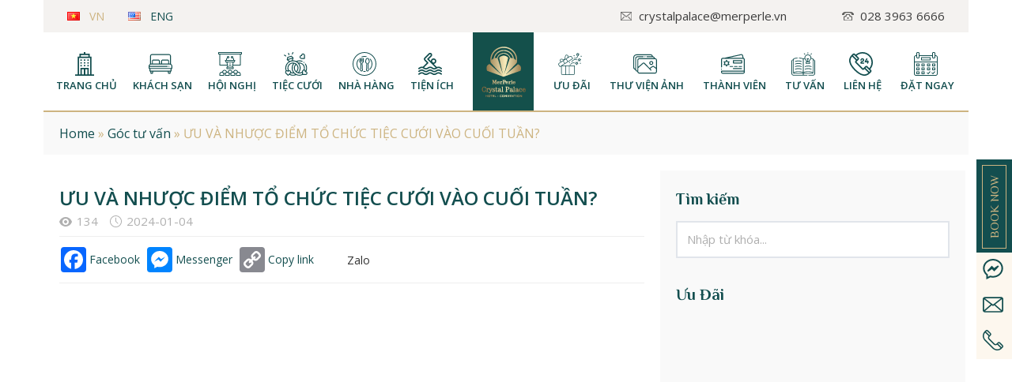

--- FILE ---
content_type: text/html; charset=UTF-8
request_url: https://crystalpalacevn.com/goc-tu-van/uu-va-nhuoc-diem-to-chuc-tiec-cuoi-vao-cuoi-tuan/
body_size: 37256
content:
<!doctype html><html lang="vi"><head><meta charset="UTF-8"><link rel="preconnect" href="https://fonts.gstatic.com/" crossorigin /><meta name="viewport" content="width=device-width, initial-scale=1"><link rel="profile" href="https://gmpg.org/xfn/11"><meta name='robots' content='index, follow, max-image-preview:large, max-snippet:-1, max-video-preview:-1' /><title>ƯU VÀ NHƯỢC ĐIỂM TỔ CHỨC TIỆC CƯỚI VÀO CUỐI TUẦN? - Trung tâm tổ chức sự kiện hội nghị tiệc cưới quận 7 ở Sài Gòn (TP HCM)</title><link rel="canonical" href="https://crystalpalacevn.com/goc-tu-van/uu-va-nhuoc-diem-to-chuc-tiec-cuoi-vao-cuoi-tuan/" /><meta property="og:locale" content="vi_VN" /><meta property="og:type" content="article" /><meta property="og:title" content="ƯU VÀ NHƯỢC ĐIỂM TỔ CHỨC TIỆC CƯỚI VÀO CUỐI TUẦN?" /><meta property="og:description" content="Ngày cưới là ngày hạnh phúc nhất đối với một cặp đôi, đó là ngày tình yêu chính thức bước sang một trang mới với một nghĩa vụ mới của cả hai. Thông thường, các buổi tiệc cưới hiện nay sẽ được tổ chức theo ngày lành tháng tốt mà hai bên gia đình thống [&hellip;]" /><meta property="og:url" content="https://crystalpalacevn.com/goc-tu-van/uu-va-nhuoc-diem-to-chuc-tiec-cuoi-vao-cuoi-tuan/" /><meta property="og:site_name" content="Trung tâm tổ chức sự kiện hội nghị tiệc cưới quận 7 ở Sài Gòn (TP HCM)" /><meta property="article:published_time" content="2024-01-04T07:59:51+00:00" /><meta property="article:modified_time" content="2024-01-04T08:11:27+00:00" /><meta property="og:image" content="https://crystalpalacevn.com/wp-content/uploads/2023/06/5442096-02-scaled.jpg" /><meta property="og:image:width" content="1920" /><meta property="og:image:height" content="1277" /><meta property="og:image:type" content="image/jpeg" /><meta name="author" content="Ngo Phuong" /><meta name="twitter:card" content="summary_large_image" /><meta name="twitter:label1" content="Được viết bởi" /><meta name="twitter:data1" content="Ngo Phuong" /><meta name="twitter:label2" content="Ước tính thời gian đọc" /><meta name="twitter:data2" content="9 phút" /> <script type="application/ld+json" class="yoast-schema-graph">{"@context":"https://schema.org","@graph":[{"@type":"WebPage","@id":"https://crystalpalacevn.com/goc-tu-van/uu-va-nhuoc-diem-to-chuc-tiec-cuoi-vao-cuoi-tuan/","url":"https://crystalpalacevn.com/goc-tu-van/uu-va-nhuoc-diem-to-chuc-tiec-cuoi-vao-cuoi-tuan/","name":"ƯU VÀ NHƯỢC ĐIỂM TỔ CHỨC TIỆC CƯỚI VÀO CUỐI TUẦN? - Trung tâm tổ chức sự kiện hội nghị tiệc cưới quận 7 ở Sài Gòn (TP HCM)","isPartOf":{"@id":"https://crystalpalacevn.com/#website"},"primaryImageOfPage":{"@id":"https://crystalpalacevn.com/goc-tu-van/uu-va-nhuoc-diem-to-chuc-tiec-cuoi-vao-cuoi-tuan/#primaryimage"},"image":{"@id":"https://crystalpalacevn.com/goc-tu-van/uu-va-nhuoc-diem-to-chuc-tiec-cuoi-vao-cuoi-tuan/#primaryimage"},"thumbnailUrl":"https://crystalpalacevn.com/wp-content/uploads/2023/06/5442096-02-scaled.jpg","datePublished":"2024-01-04T07:59:51+00:00","dateModified":"2024-01-04T08:11:27+00:00","author":{"@id":"https://crystalpalacevn.com/#/schema/person/db5ecde6df8438b7b92e7ff3cd243b0d"},"breadcrumb":{"@id":"https://crystalpalacevn.com/goc-tu-van/uu-va-nhuoc-diem-to-chuc-tiec-cuoi-vao-cuoi-tuan/#breadcrumb"},"inLanguage":"vi","potentialAction":[{"@type":"ReadAction","target":["https://crystalpalacevn.com/goc-tu-van/uu-va-nhuoc-diem-to-chuc-tiec-cuoi-vao-cuoi-tuan/"]}]},{"@type":"ImageObject","inLanguage":"vi","@id":"https://crystalpalacevn.com/goc-tu-van/uu-va-nhuoc-diem-to-chuc-tiec-cuoi-vao-cuoi-tuan/#primaryimage","url":"https://crystalpalacevn.com/wp-content/uploads/2023/06/5442096-02-scaled.jpg","contentUrl":"https://crystalpalacevn.com/wp-content/uploads/2023/06/5442096-02-scaled.jpg","width":1920,"height":1277},{"@type":"BreadcrumbList","@id":"https://crystalpalacevn.com/goc-tu-van/uu-va-nhuoc-diem-to-chuc-tiec-cuoi-vao-cuoi-tuan/#breadcrumb","itemListElement":[{"@type":"ListItem","position":1,"name":"Home","item":"https://crystalpalacevn.com/"},{"@type":"ListItem","position":2,"name":"Góc tư vấn","item":"https://crystalpalacevn.com/chuyen-muc/goc-tu-van/"},{"@type":"ListItem","position":3,"name":"ƯU VÀ NHƯỢC ĐIỂM TỔ CHỨC TIỆC CƯỚI VÀO CUỐI TUẦN?"}]},{"@type":"WebSite","@id":"https://crystalpalacevn.com/#website","url":"https://crystalpalacevn.com/","name":"Trung tâm tổ chức sự kiện hội nghị tiệc cưới quận 7 ở Sài Gòn (TP HCM)","description":"Crystal Palace","potentialAction":[{"@type":"SearchAction","target":{"@type":"EntryPoint","urlTemplate":"https://crystalpalacevn.com/?s={search_term_string}"},"query-input":"required name=search_term_string"}],"inLanguage":"vi"},{"@type":"Person","@id":"https://crystalpalacevn.com/#/schema/person/db5ecde6df8438b7b92e7ff3cd243b0d","name":"Ngo Phuong","image":{"@type":"ImageObject","inLanguage":"vi","@id":"https://crystalpalacevn.com/#/schema/person/image/","url":"https://crystalpalacevn.com/wp-content/litespeed/avatar/98cbf56181094d07e2e7535ed04f826e.jpg?ver=1768478615","contentUrl":"https://crystalpalacevn.com/wp-content/litespeed/avatar/98cbf56181094d07e2e7535ed04f826e.jpg?ver=1768478615","caption":"Ngo Phuong"},"url":"https://crystalpalacevn.com/author/phuong-ngo/"}]}</script> <link rel="alternate" type="application/rss+xml" title="Dòng thông tin Trung tâm tổ chức sự kiện hội nghị tiệc cưới quận 7 ở Sài Gòn (TP HCM) &raquo;" href="https://crystalpalacevn.com/feed/" /><link rel="alternate" type="application/rss+xml" title="Trung tâm tổ chức sự kiện hội nghị tiệc cưới quận 7 ở Sài Gòn (TP HCM) &raquo; Dòng bình luận" href="https://crystalpalacevn.com/comments/feed/" /><link rel="alternate" title="oNhúng (JSON)" type="application/json+oembed" href="https://crystalpalacevn.com/wp-json/oembed/1.0/embed?url=https%3A%2F%2Fcrystalpalacevn.com%2Fgoc-tu-van%2Fuu-va-nhuoc-diem-to-chuc-tiec-cuoi-vao-cuoi-tuan%2F&#038;lang=vi" /><link rel="alternate" title="oNhúng (XML)" type="text/xml+oembed" href="https://crystalpalacevn.com/wp-json/oembed/1.0/embed?url=https%3A%2F%2Fcrystalpalacevn.com%2Fgoc-tu-van%2Fuu-va-nhuoc-diem-to-chuc-tiec-cuoi-vao-cuoi-tuan%2F&#038;format=xml&#038;lang=vi" /><style id='wp-img-auto-sizes-contain-inline-css' type='text/css'>img:is([sizes=auto i],[sizes^="auto," i]){contain-intrinsic-size:3000px 1500px}</style><style id="litespeed-ccss">body{--wp--preset--color--black:#000;--wp--preset--color--cyan-bluish-gray:#abb8c3;--wp--preset--color--white:#fff;--wp--preset--color--pale-pink:#f78da7;--wp--preset--color--vivid-red:#cf2e2e;--wp--preset--color--luminous-vivid-orange:#ff6900;--wp--preset--color--luminous-vivid-amber:#fcb900;--wp--preset--color--light-green-cyan:#7bdcb5;--wp--preset--color--vivid-green-cyan:#00d084;--wp--preset--color--pale-cyan-blue:#8ed1fc;--wp--preset--color--vivid-cyan-blue:#0693e3;--wp--preset--color--vivid-purple:#9b51e0;--wp--preset--gradient--vivid-cyan-blue-to-vivid-purple:linear-gradient(135deg,rgba(6,147,227,1) 0%,#9b51e0 100%);--wp--preset--gradient--light-green-cyan-to-vivid-green-cyan:linear-gradient(135deg,#7adcb4 0%,#00d082 100%);--wp--preset--gradient--luminous-vivid-amber-to-luminous-vivid-orange:linear-gradient(135deg,rgba(252,185,0,1) 0%,rgba(255,105,0,1) 100%);--wp--preset--gradient--luminous-vivid-orange-to-vivid-red:linear-gradient(135deg,rgba(255,105,0,1) 0%,#cf2e2e 100%);--wp--preset--gradient--very-light-gray-to-cyan-bluish-gray:linear-gradient(135deg,#eee 0%,#a9b8c3 100%);--wp--preset--gradient--cool-to-warm-spectrum:linear-gradient(135deg,#4aeadc 0%,#9778d1 20%,#cf2aba 40%,#ee2c82 60%,#fb6962 80%,#fef84c 100%);--wp--preset--gradient--blush-light-purple:linear-gradient(135deg,#ffceec 0%,#9896f0 100%);--wp--preset--gradient--blush-bordeaux:linear-gradient(135deg,#fecda5 0%,#fe2d2d 50%,#6b003e 100%);--wp--preset--gradient--luminous-dusk:linear-gradient(135deg,#ffcb70 0%,#c751c0 50%,#4158d0 100%);--wp--preset--gradient--pale-ocean:linear-gradient(135deg,#fff5cb 0%,#b6e3d4 50%,#33a7b5 100%);--wp--preset--gradient--electric-grass:linear-gradient(135deg,#caf880 0%,#71ce7e 100%);--wp--preset--gradient--midnight:linear-gradient(135deg,#020381 0%,#2874fc 100%);--wp--preset--font-size--small:13px;--wp--preset--font-size--medium:20px;--wp--preset--font-size--large:36px;--wp--preset--font-size--x-large:42px;--wp--preset--spacing--20:.44rem;--wp--preset--spacing--30:.67rem;--wp--preset--spacing--40:1rem;--wp--preset--spacing--50:1.5rem;--wp--preset--spacing--60:2.25rem;--wp--preset--spacing--70:3.38rem;--wp--preset--spacing--80:5.06rem;--wp--preset--shadow--natural:6px 6px 9px rgba(0,0,0,.2);--wp--preset--shadow--deep:12px 12px 50px rgba(0,0,0,.4);--wp--preset--shadow--sharp:6px 6px 0px rgba(0,0,0,.2);--wp--preset--shadow--outlined:6px 6px 0px -3px rgba(255,255,255,1),6px 6px rgba(0,0,0,1);--wp--preset--shadow--crisp:6px 6px 0px rgba(0,0,0,1)}html{line-height:1.15;-webkit-text-size-adjust:100%}*,:after,:before{-webkit-box-sizing:border-box;box-sizing:border-box}body{margin:0;font-family:-apple-system,BlinkMacSystemFont,Segoe UI,Roboto,Helvetica Neue,Arial,Noto Sans,sans-serif;font-size:1rem;font-weight:400;line-height:1.5;color:#333;background-color:#fff}h1,h3{margin-top:.5rem;margin-bottom:1rem;font-family:inherit;font-weight:500;line-height:1.2;color:inherit}h1{font-size:2.5rem}h3{font-size:1.75rem}p{margin-top:0;margin-bottom:.9rem}a{background-color:transparent;text-decoration:none;color:#c36}a:not([href]):not([tabindex]){color:inherit;text-decoration:none}img{border-style:none;height:auto;max-width:100%}label{display:inline-block;line-height:1;vertical-align:middle}button,input,select,textarea{font-family:inherit;font-size:1rem;line-height:1.5;margin:0}input[type=email],input[type=search],input[type=text],select,textarea{width:100%;border:1px solid #666;border-radius:3px;padding:.5rem 1rem}button,input{overflow:visible}button,select{text-transform:none}[type=button],[type=submit],button{width:auto;-webkit-appearance:button}[type=button]::-moz-focus-inner,[type=submit]::-moz-focus-inner,button::-moz-focus-inner{border-style:none;padding:0}[type=button]:-moz-focusring,[type=submit]:-moz-focusring,button:-moz-focusring{outline:1px dotted ButtonText}[type=button],[type=submit],button{display:inline-block;font-weight:400;color:#c36;text-align:center;white-space:nowrap;background-color:transparent;border:1px solid #c36;padding:.5rem 1rem;font-size:1rem;border-radius:3px}textarea{overflow:auto;resize:vertical}[type=search]{-webkit-appearance:textfield;outline-offset:-2px}[type=search]::-webkit-search-decoration{-webkit-appearance:none}::-webkit-file-upload-button{-webkit-appearance:button;font:inherit}select{display:block}li,ul{margin-top:0;margin-bottom:0;border:0;outline:0;font-size:100%;vertical-align:baseline;background:0 0}.site-navigation{grid-area:nav-menu;display:-webkit-box;display:-ms-flexbox;display:flex;-webkit-box-align:center;-ms-flex-align:center;align-items:center;-webkit-box-pack:end;-ms-flex-pack:end;justify-content:flex-end;-webkit-box-flex:1;-ms-flex-positive:1;flex-grow:1}.post .wp-post-image{width:100%;max-height:500px;-o-object-fit:cover;object-fit:cover}@media (max-width:991px){.post .wp-post-image{max-height:400px}}@media (max-width:575px){.post .wp-post-image{max-height:300px}}.jet-posts .post-thumbnail{overflow:hidden;line-height:0}[class^=eicon]{display:inline-block;font-family:eicons;font-size:inherit;font-weight:400;font-style:normal;font-variant:normal;line-height:1;text-rendering:auto;-webkit-font-smoothing:antialiased;-moz-osx-font-smoothing:grayscale}.eicon-menu-bar:before{content:'\e816'}.elementor-screen-only{position:absolute;top:-10000em;width:1px;height:1px;margin:-1px;padding:0;overflow:hidden;clip:rect(0,0,0,0);border:0}.elementor{-webkit-hyphens:manual;-ms-hyphens:manual;hyphens:manual}.elementor *,.elementor :after,.elementor :before{-webkit-box-sizing:border-box;box-sizing:border-box}.elementor a{-webkit-box-shadow:none;box-shadow:none;text-decoration:none}.elementor img{height:auto;max-width:100%;border:none;-webkit-border-radius:0;border-radius:0;-webkit-box-shadow:none;box-shadow:none}.elementor-widget-wrap>.elementor-element.elementor-fixed{position:fixed}.elementor-widget-wrap .elementor-element.elementor-widget__width-auto{max-width:100%}@media (max-width:1024px){.elementor-widget-wrap .elementor-element.elementor-widget-tablet__width-auto{max-width:100%}}@media (max-width:767px){.elementor-widget-wrap .elementor-element.elementor-widget-mobile__width-auto{max-width:100%}}.elementor-element.elementor-fixed{z-index:1}.elementor-align-right{text-align:right}.elementor-align-right .elementor-button{width:auto}@media (max-width:767px){.elementor-mobile-align-right{text-align:right}.elementor-mobile-align-right .elementor-button{width:auto}}.elementor-section{position:relative}.elementor-section .elementor-container{display:-webkit-box;display:-ms-flexbox;display:flex;margin-right:auto;margin-left:auto;position:relative}.elementor-section.elementor-section-boxed>.elementor-container{max-width:1140px}.elementor-section.elementor-section-stretched{position:relative;width:100%}.elementor-row{width:100%;display:-webkit-box;display:-ms-flexbox;display:flex}@media (max-width:1024px){.elementor-row{-ms-flex-wrap:wrap;flex-wrap:wrap}}.elementor-column-wrap{width:100%;position:relative;display:-webkit-box;display:-ms-flexbox;display:flex}.elementor-widget-wrap{position:relative;width:100%;-ms-flex-wrap:wrap;flex-wrap:wrap;-ms-flex-line-pack:start;align-content:flex-start}.elementor:not(.elementor-bc-flex-widget) .elementor-widget-wrap{display:-webkit-box;display:-ms-flexbox;display:flex}.elementor-widget-wrap>.elementor-element{width:100%}.elementor-widget{position:relative}.elementor-widget:not(:last-child){margin-bottom:20px}.elementor-widget:not(:last-child).elementor-widget__width-auto{margin-bottom:0}.elementor-column{position:relative;min-height:1px;display:-webkit-box;display:-ms-flexbox;display:flex}.elementor-column-gap-default>.elementor-row>.elementor-column>.elementor-element-populated{padding:10px}.elementor-column-gap-wide>.elementor-row>.elementor-column>.elementor-element-populated{padding:20px}.elementor-inner-section .elementor-column-gap-no .elementor-element-populated{padding:0}@media (min-width:768px){.elementor-column.elementor-col-33{width:33.333%}.elementor-column.elementor-col-50{width:50%}.elementor-column.elementor-col-66{width:66.666%}.elementor-column.elementor-col-100{width:100%}}@media (max-width:767px){.elementor-column.elementor-sm-50{width:50%}.elementor-column.elementor-sm-100{width:100%}}@media (max-width:767px){.elementor-column{width:100%}}.elementor-form-fields-wrapper{display:-webkit-box;display:-ms-flexbox;display:flex;-ms-flex-wrap:wrap;flex-wrap:wrap}.elementor-field-group{-ms-flex-wrap:wrap;flex-wrap:wrap;-webkit-box-align:center;-ms-flex-align:center;align-items:center}.elementor-field-group.elementor-field-type-submit{-webkit-box-align:end;-ms-flex-align:end;align-items:flex-end}.elementor-field-group .elementor-field-textual{width:100%;max-width:100%;border:1px solid #818a91;background-color:transparent;color:#373a3c;vertical-align:middle;-webkit-box-flex:1;-ms-flex-positive:1;flex-grow:1}.elementor-field-group .elementor-field-textual::-webkit-input-placeholder{color:inherit;font-family:inherit;opacity:.6}.elementor-field-group .elementor-field-textual:-ms-input-placeholder{color:inherit;font-family:inherit;opacity:.6}.elementor-field-group .elementor-field-textual:-moz-placeholder,.elementor-field-group .elementor-field-textual::-moz-placeholder{color:inherit;font-family:inherit;opacity:.6}.elementor-field-group .elementor-field-textual::-ms-input-placeholder{color:inherit;font-family:inherit;opacity:.6}.elementor-field-group .elementor-select-wrapper{display:-webkit-box;display:-ms-flexbox;display:flex;position:relative;width:100%}.elementor-field-group .elementor-select-wrapper select{appearance:none;-webkit-appearance:none;-moz-appearance:none;color:inherit;font-size:inherit;font-family:inherit;font-weight:inherit;font-style:inherit;text-transform:inherit;letter-spacing:inherit;line-height:inherit;-ms-flex-preferred-size:100%;flex-basis:100%;padding-right:20px}.elementor-field-group .elementor-select-wrapper:before{content:"\e92a";font-family:eicons;font-size:15px;position:absolute;top:50%;-webkit-transform:translateY(-50%);-ms-transform:translateY(-50%);transform:translateY(-50%);right:10px}.elementor-field-textual{line-height:1.4;font-size:15px;min-height:40px;padding:5px 14px;-webkit-border-radius:3px;border-radius:3px}.elementor-button-align-center .elementor-field-type-submit{-webkit-box-pack:center;-ms-flex-pack:center;justify-content:center}.elementor-button-align-center .elementor-field-type-submit:not(.e-form__buttons__wrapper) .elementor-button{-ms-flex-preferred-size:initial;flex-basis:auto}.elementor-form .elementor-button{padding-top:0;padding-bottom:0;border:none}.elementor-form .elementor-button>span{display:-webkit-box;display:-ms-flexbox;display:flex;-webkit-box-pack:center;-ms-flex-pack:center;justify-content:center}.elementor-form .elementor-button.elementor-size-sm{min-height:40px}.elementor-button{display:inline-block;line-height:1;background-color:#818a91;font-size:15px;padding:12px 24px;-webkit-border-radius:3px;border-radius:3px;color:#fff;fill:#fff;text-align:center}.elementor-button:visited{color:#fff}.elementor-button-content-wrapper{display:-webkit-box;display:-ms-flexbox;display:flex;-webkit-box-pack:center;-ms-flex-pack:center;justify-content:center}.elementor-button-icon{-webkit-box-flex:0;-ms-flex-positive:0;flex-grow:0;-webkit-box-ordinal-group:6;-ms-flex-order:5;order:5}.elementor-button-text{-webkit-box-flex:1;-ms-flex-positive:1;flex-grow:1;-webkit-box-ordinal-group:11;-ms-flex-order:10;order:10;display:inline-block}.elementor-button span{text-decoration:inherit}.elementor-widget-divider{--divider-border-style:none;--divider-border-width:1px;--divider-border-color:$gray-darkest;--divider-icon-size:20px;--divider-element-spacing:10px;--divider-pattern-height:24px;--divider-pattern-size:20px;--divider-pattern-url:none;--divider-pattern-repeat:repeat-x}.elementor-widget-divider:not(.elementor-widget-divider--view-line_text):not(.elementor-widget-divider--view-line_icon):not(.elementor-widget-divider--separator-type-pattern) .elementor-divider-separator{display:inline-block}.elementor-widget-divider .elementor-divider{line-height:0;font-size:0}.elementor-widget-divider .elementor-divider-separator{display:-webkit-box;display:-ms-flexbox;display:flex;margin:0;direction:ltr}.elementor-widget-divider:not(.elementor-widget-divider--view-line_text):not(.elementor-widget-divider--view-line_icon) .elementor-divider-separator{border-top:var(--divider-border-width) var(--divider-border-style) var(--divider-border-color)}.elementor-heading-title{padding:0;margin:0;line-height:1}.elementor-heading-title[class*=elementor-size-]>a{color:inherit;font-size:inherit;line-height:inherit}.elementor-widget-image{text-align:center}.elementor-widget-image .elementor-image>a{display:inline-block}.elementor-widget-image .elementor-image img{vertical-align:middle;display:inline-block}@media (max-width:767px){.elementor .elementor-hidden-phone{display:none}}@media (min-width:768px) and (max-width:1024px){.elementor .elementor-hidden-tablet{display:none}}@media (min-width:1025px){.elementor .elementor-hidden-desktop{display:none}}.elementor-form .elementor-button>span{display:-webkit-box;display:-ms-flexbox;display:flex;-webkit-box-pack:center;-ms-flex-pack:center;justify-content:center;-webkit-box-align:center;-ms-flex-align:center;align-items:center}.elementor-form .elementor-button .elementor-button-text{white-space:normal;-webkit-box-flex:0;-ms-flex-positive:0;flex-grow:0}.elementor-facebook-widget.fb-like{height:1px}.elementor-item:after,.elementor-item:before{display:block;position:absolute}.elementor-item:not(:hover):not(:focus):not(.elementor-item-active):not(.highlighted):after,.elementor-item:not(:hover):not(:focus):not(.elementor-item-active):not(.highlighted):before{opacity:0}.e--pointer-underline .elementor-item:after,.e--pointer-underline .elementor-item:before{height:3px;width:100%;left:0;background-color:#55595c;z-index:2}.e--pointer-underline .elementor-item:after{content:"";bottom:0}.elementor-nav-menu--main .elementor-nav-menu a{padding:13px 20px}.elementor-nav-menu--layout-horizontal{display:-webkit-box;display:-ms-flexbox;display:flex}.elementor-nav-menu--layout-horizontal .elementor-nav-menu{display:-webkit-box;display:-ms-flexbox;display:flex;-ms-flex-wrap:wrap;flex-wrap:wrap}.elementor-nav-menu--layout-horizontal .elementor-nav-menu a{white-space:nowrap}.elementor-nav-menu__align-right .elementor-nav-menu{margin-left:auto}.elementor-nav-menu__align-right .elementor-nav-menu{-webkit-box-pack:end;-ms-flex-pack:end;justify-content:flex-end}.elementor-nav-menu__align-left .elementor-nav-menu{margin-right:auto}.elementor-nav-menu__align-left .elementor-nav-menu{-webkit-box-pack:start;-ms-flex-pack:start;justify-content:flex-start}.elementor-widget-nav-menu .elementor-widget-container{display:-webkit-box;display:-ms-flexbox;display:flex;-webkit-box-orient:vertical;-webkit-box-direction:normal;-ms-flex-direction:column;flex-direction:column}.elementor-nav-menu{position:relative;z-index:2}.elementor-nav-menu:after{content:"a0";display:block;height:0;font:0/0 serif;clear:both;visibility:hidden;overflow:hidden}.elementor-nav-menu,.elementor-nav-menu li{display:block;list-style:none;margin:0;padding:0;line-height:normal}.elementor-nav-menu a,.elementor-nav-menu li{position:relative}.elementor-nav-menu li{border-width:0}.elementor-nav-menu a{display:-webkit-box;display:-ms-flexbox;display:flex;-webkit-box-align:center;-ms-flex-align:center;align-items:center}.elementor-nav-menu a{padding:10px 20px;line-height:20px}.elementor-menu-toggle{display:-webkit-box;display:-ms-flexbox;display:flex;-webkit-box-align:center;-ms-flex-align:center;align-items:center;-webkit-box-pack:center;-ms-flex-pack:center;justify-content:center;font-size:22px;padding:.25em;border:0 solid;border-radius:3px;background-color:rgba(0,0,0,.05);color:#494c4f}.elementor-nav-menu--dropdown{background-color:#fff;font-size:13px}.elementor-nav-menu--dropdown.elementor-nav-menu__container{margin-top:10px;-webkit-transform-origin:top;-ms-transform-origin:top;transform-origin:top;overflow:auto}.elementor-nav-menu--dropdown a{color:#494c4f;-webkit-box-pack:justify;-ms-flex-pack:justify;justify-content:space-between}.elementor-nav-menu__text-align-center .elementor-nav-menu--dropdown .elementor-nav-menu a{-webkit-box-pack:center;-ms-flex-pack:center;justify-content:center}.elementor-nav-menu--toggle .elementor-menu-toggle:not(.elementor-active)+.elementor-nav-menu__container{-webkit-transform:scaleY(0);-ms-transform:scaleY(0);transform:scaleY(0);max-height:0}.elementor-nav-menu--stretch .elementor-nav-menu__container.elementor-nav-menu--dropdown{position:absolute;z-index:9997}@media (min-width:1025px){.elementor-nav-menu--dropdown-tablet .elementor-menu-toggle,.elementor-nav-menu--dropdown-tablet .elementor-nav-menu--dropdown{display:none}}@media (max-width:1024px){.elementor-nav-menu--dropdown-tablet .elementor-nav-menu--main{display:none}}.elementor-location-header:before{content:"";display:table;clear:both}.elementor-widget-breadcrumbs{font-size:.85em}.elementor-widget-breadcrumbs p{margin-bottom:0}[data-elementor-type=popup]:not(.elementor-edit-mode){display:none}.jet-ajax-search{position:relative}.jet-ajax-search__form{display:-webkit-box;display:-webkit-flex;display:-ms-flexbox;display:flex;-webkit-box-align:center;-webkit-align-items:center;-ms-flex-align:center;align-items:center;margin:0}.jet-ajax-search__fields-holder{display:-webkit-box;display:-webkit-flex;display:-ms-flexbox;display:flex;-webkit-box-align:center;-webkit-align-items:center;-ms-flex-align:center;align-items:center;-webkit-box-flex:1;-webkit-flex:1 1 auto;-ms-flex:1 1 auto;flex:1 1 auto}.jet-ajax-search__field-wrapper{position:relative;display:-webkit-box;display:-webkit-flex;display:-ms-flexbox;display:flex;-webkit-box-flex:1;-webkit-flex:1 1 auto;-ms-flex:1 1 auto;flex:1 1 auto}.jet-ajax-search__field[type=search]{width:100%;padding:9px 15px;font-size:14px;line-height:1.3;-webkit-box-sizing:border-box;box-sizing:border-box;background-color:#fff;border:1px solid #e1e5eb}.jet-ajax-search__field[type=search]::-webkit-input-placeholder{color:inherit}.jet-ajax-search__field[type=search]::-moz-placeholder{color:inherit}.jet-ajax-search__field[type=search]:-ms-input-placeholder{color:inherit}.jet-ajax-search__field[type=search]:-moz-placeholder{color:inherit}.jet-ajax-search__field[type=search]::-moz-placeholder{opacity:1}.jet-ajax-search__field[type=search]:-moz-placeholder{opacity:1}.jet-ajax-search__field[type=search]{-webkit-box-shadow:none;box-shadow:none;-webkit-appearance:none;-moz-appearance:none;appearance:none}.jet-ajax-search__results-area{display:none;position:absolute;z-index:9999;width:100%;margin-top:10px;background-color:#fff;-webkit-border-radius:3px;border-radius:3px}body:not(.rtl) .jet-ajax-search__results-area{left:0}.jet-ajax-search__results-holder{display:none}.jet-ajax-search__results-list{overflow:hidden}.jet-ajax-search__results-list-inner{position:relative;display:-webkit-box;display:-webkit-flex;display:-ms-flexbox;display:flex;-webkit-box-orient:horizontal;-webkit-box-direction:normal;-webkit-flex-direction:row;-ms-flex-direction:row;flex-direction:row;-webkit-flex-wrap:nowrap;-ms-flex-wrap:nowrap;flex-wrap:nowrap;-webkit-box-align:start;-webkit-align-items:flex-start;-ms-flex-align:start;align-items:flex-start;width:100%}.jet-ajax-search__navigation-holder{display:-webkit-box;display:-webkit-flex;display:-ms-flexbox;display:flex;-webkit-box-align:center;-webkit-align-items:center;-ms-flex-align:center;align-items:center;-webkit-box-flex:1;-webkit-flex-grow:1;-ms-flex-positive:1;flex-grow:1;-webkit-box-pack:end;-webkit-justify-content:flex-end;-ms-flex-pack:end;justify-content:flex-end}.jet-ajax-search__results-header,.jet-ajax-search__results-footer{display:-webkit-box;display:-webkit-flex;display:-ms-flexbox;display:flex;-webkit-box-pack:justify;-webkit-justify-content:space-between;-ms-flex-pack:justify;justify-content:space-between;-webkit-box-align:center;-webkit-align-items:center;-ms-flex-align:center;align-items:center;padding:10px}.jet-ajax-search .jet-ajax-search__results-count,.jet-ajax-search .jet-ajax-search__full-results{display:inline-block;padding:0;text-align:center;text-transform:none;border:none;background:0 0;-webkit-box-shadow:none;box-shadow:none}.jet-ajax-search .jet-ajax-search__results-count{font-size:14px;font-weight:400;color:inherit}.jet-ajax-search .jet-ajax-search__full-results{font-size:16px;font-weight:700;color:#4268c1}.jet-ajax-search__spinner-holder{display:none}.jet-ajax-search__spinner{display:-webkit-box;display:-webkit-flex;display:-ms-flexbox;display:flex;-webkit-box-pack:center;-webkit-justify-content:center;-ms-flex-pack:center;justify-content:center;width:50px;height:30px;margin:5px auto;color:#4268c1}.jet-ajax-search__spinner .rect{display:inline-block;height:100%;width:6px;margin:0 1px;background-color:currentColor;-webkit-animation:jet-spinner-animation 1.1s infinite cubic-bezier(.645,.045,.355,1);animation:jet-spinner-animation 1.1s infinite cubic-bezier(.645,.045,.355,1)}.jet-ajax-search__spinner .rect-2{-webkit-animation-delay:-1s;animation-delay:-1s}.jet-ajax-search__spinner .rect-3{-webkit-animation-delay:-.9s;animation-delay:-.9s}.jet-ajax-search__spinner .rect-4{-webkit-animation-delay:-.8s;animation-delay:-.8s}.jet-ajax-search__spinner .rect-5{-webkit-animation-delay:-.7s;animation-delay:-.7s}.jet-ajax-search__message{display:none;padding:10px}@-webkit-keyframes jet-spinner-animation{0%{-webkit-transform:scaleY(.4);transform:scaleY(.4)}25%{-webkit-transform:scaleY(.9);transform:scaleY(.9)}50%{-webkit-transform:scaleY(.2);transform:scaleY(.2)}80%{-webkit-transform:scaleY(.4);transform:scaleY(.4)}100%{-webkit-transform:scaleY(.4);transform:scaleY(.4)}}@keyframes jet-spinner-animation{0%{-webkit-transform:scaleY(.4);transform:scaleY(.4)}25%{-webkit-transform:scaleY(.9);transform:scaleY(.9)}50%{-webkit-transform:scaleY(.2);transform:scaleY(.2)}80%{-webkit-transform:scaleY(.4);transform:scaleY(.4)}100%{-webkit-transform:scaleY(.4);transform:scaleY(.4)}}.elementor-widget-heading .elementor-heading-title{color:#134e4f;font-weight:500}.elementor-widget-button .elementor-button{font-weight:600;background-color:#cdb481}.elementor-widget-divider{--divider-border-color:#54595f}.elementor-widget-theme-post-title .elementor-heading-title{color:#134e4f;font-weight:500}.elementor-widget-form .elementor-field-group>label{color:#111}.elementor-widget-form .elementor-field-group>label{font-weight:400}.elementor-widget-form .elementor-field-group .elementor-field{color:#111}.elementor-widget-form .elementor-field-group .elementor-field{font-weight:400}.elementor-widget-form .elementor-button{background-color:#cdb481;font-weight:600}.elementor-widget-nav-menu .elementor-nav-menu .elementor-item{font-weight:500}.elementor-widget-nav-menu .elementor-nav-menu--main .elementor-item{color:#111}.elementor-widget-nav-menu .elementor-nav-menu--main:not(.e--pointer-framed) .elementor-item:before,.elementor-widget-nav-menu .elementor-nav-menu--main:not(.e--pointer-framed) .elementor-item:after{background-color:#cdb481}.elementor-widget-nav-menu .elementor-nav-menu--dropdown .elementor-item{font-weight:600}.elementor-widget-breadcrumbs{font-weight:500}.elementor-section.elementor-section-boxed>.elementor-container{max-width:1170px}.elementor-widget:not(:last-child){margin-bottom:0}body.elementor-kit-11951{font-family:"Open Sans",Sans-serif;font-size:14px}body.elementor-kit-11951 a{color:#134e4f;font-family:"Open Sans",Sans-serif}body.elementor-kit-11951 h1{color:#134e4f;font-family:"Philosopher",Sans-serif;font-size:26px;font-weight:600}body.elementor-kit-11951 h3{color:#134e4f;font-family:"Philosopher",Sans-serif;font-size:22px;font-weight:600}body.elementor-kit-11951 button,body.elementor-kit-11951 input[type=button],body.elementor-kit-11951 .elementor-button{font-family:"Philosopher",Sans-serif;font-size:15px;font-weight:400;text-transform:uppercase;color:#fff;background-color:#134e4f;border-radius:0;padding:11px 25px}body.elementor-kit-11951 label{font-family:"Open Sans",Sans-serif}body.elementor-kit-11951 input:not([type=button]):not([type=submit]),body.elementor-kit-11951 textarea,body.elementor-kit-11951 .elementor-field-textual{font-family:"Open Sans",Sans-serif}.elementor-11965 .elementor-element.elementor-element-6ab8b1c>.elementor-container>.elementor-row>.elementor-column>.elementor-column-wrap>.elementor-widget-wrap{align-content:center;align-items:center}.elementor-11965 .elementor-element.elementor-element-437022d.elementor-column>.elementor-column-wrap>.elementor-widget-wrap{justify-content:flex-end}.elementor-11965 .elementor-element.elementor-element-232973d .elementor-heading-title{color:#3c3c3c;font-size:15px;font-weight:400}.elementor-11965 .elementor-element.elementor-element-232973d>.elementor-widget-container{margin:0 70px 0 0}.elementor-11965 .elementor-element.elementor-element-232973d{width:auto;max-width:auto}.elementor-11965 .elementor-element.elementor-element-b0ce3e8 .elementor-heading-title{color:#3c3c3c;font-size:15px;font-weight:400}.elementor-11965 .elementor-element.elementor-element-b0ce3e8{width:auto;max-width:auto}.elementor-11965 .elementor-element.elementor-element-6ab8b1c:not(.elementor-motion-effects-element-type-background){background-color:#f4f2f0}.elementor-11965 .elementor-element.elementor-element-6ab8b1c{margin-top:0;margin-bottom:0;padding:0 20px}.elementor-11965 .elementor-element.elementor-element-eb3105a>.elementor-container>.elementor-row>.elementor-column>.elementor-column-wrap>.elementor-widget-wrap{align-content:center;align-items:center}.elementor-11965 .elementor-element.elementor-element-5302e1d .elementor-menu-toggle{margin:0 auto}.elementor-11965 .elementor-element.elementor-element-5302e1d .elementor-nav-menu .elementor-item{font-size:13px;font-weight:600;text-transform:uppercase}.elementor-11965 .elementor-element.elementor-element-5302e1d .elementor-nav-menu--main .elementor-item{color:#134e4f;padding-left:2px;padding-right:2px;padding-top:5px;padding-bottom:5px}.elementor-11965 .elementor-element.elementor-element-5302e1d .elementor-nav-menu--main:not(.e--pointer-framed) .elementor-item:before,.elementor-11965 .elementor-element.elementor-element-5302e1d .elementor-nav-menu--main:not(.e--pointer-framed) .elementor-item:after{background-color:rgba(19,78,79,0)}.elementor-11965 .elementor-element.elementor-element-5302e1d .e--pointer-underline .elementor-item:after{height:2px}body:not(.rtl) .elementor-11965 .elementor-element.elementor-element-5302e1d .elementor-nav-menu--layout-horizontal .elementor-nav-menu>li:not(:last-child){margin-right:16px}.elementor-11965 .elementor-element.elementor-element-5302e1d .elementor-nav-menu--dropdown a,.elementor-11965 .elementor-element.elementor-element-5302e1d .elementor-menu-toggle{color:#fff}.elementor-11965 .elementor-element.elementor-element-5302e1d .elementor-nav-menu--dropdown{background-color:rgba(19,78,79,.9)}.elementor-11965 .elementor-element.elementor-element-5302e1d .elementor-nav-menu--dropdown .elementor-item{font-weight:500;text-transform:uppercase}.elementor-11965 .elementor-element.elementor-element-5302e1d .elementor-nav-menu--dropdown a{padding-top:15px;padding-bottom:15px}.elementor-11965 .elementor-element.elementor-element-5302e1d .elementor-nav-menu__container.elementor-nav-menu--dropdown{margin-top:16px!important}.elementor-11965 .elementor-element.elementor-element-5302e1d>.elementor-widget-container{margin:0 6px 0 0}.elementor-11965 .elementor-element.elementor-element-02d74c0{text-align:center}.elementor-11965 .elementor-element.elementor-element-d6e08ea .elementor-menu-toggle{margin:0 auto}.elementor-11965 .elementor-element.elementor-element-d6e08ea .elementor-nav-menu .elementor-item{font-size:13px;font-weight:600;text-transform:uppercase}.elementor-11965 .elementor-element.elementor-element-d6e08ea .elementor-nav-menu--main .elementor-item{color:#134e4f;padding-left:3px;padding-right:3px;padding-top:5px;padding-bottom:5px}.elementor-11965 .elementor-element.elementor-element-d6e08ea .elementor-nav-menu--main:not(.e--pointer-framed) .elementor-item:before,.elementor-11965 .elementor-element.elementor-element-d6e08ea .elementor-nav-menu--main:not(.e--pointer-framed) .elementor-item:after{background-color:rgba(19,78,79,0)}.elementor-11965 .elementor-element.elementor-element-d6e08ea .e--pointer-underline .elementor-item:after{height:2px}body:not(.rtl) .elementor-11965 .elementor-element.elementor-element-d6e08ea .elementor-nav-menu--layout-horizontal .elementor-nav-menu>li:not(:last-child){margin-right:18px}.elementor-11965 .elementor-element.elementor-element-d6e08ea>.elementor-widget-container{margin:0 0 0 6px}.elementor-11965 .elementor-element.elementor-element-eb3105a{border-style:solid;border-width:0 0 2px;border-color:#cdb481;margin-top:0;margin-bottom:0}.elementor-11965 .elementor-element.elementor-element-d2e9bb0>.elementor-container>.elementor-row>.elementor-column>.elementor-column-wrap>.elementor-widget-wrap{align-content:center;align-items:center}.elementor-11965 .elementor-element.elementor-element-31c396b .elementor-menu-toggle{margin-right:auto;background-color:#fff;font-size:30px;border-width:0}.elementor-11965 .elementor-element.elementor-element-31c396b .elementor-nav-menu--dropdown a,.elementor-11965 .elementor-element.elementor-element-31c396b .elementor-menu-toggle{color:#fff}.elementor-11965 .elementor-element.elementor-element-31c396b .elementor-nav-menu--dropdown{background-color:rgba(19,78,79,.9)}.elementor-11965 .elementor-element.elementor-element-31c396b .elementor-nav-menu--dropdown .elementor-item{font-family:"Philosopher",Sans-serif;font-weight:600;text-transform:uppercase}.elementor-11965 .elementor-element.elementor-element-31c396b div.elementor-menu-toggle{color:#134e4f}.elementor-11965 .elementor-element.elementor-element-31c396b{width:auto;max-width:auto}.elementor-11965 .elementor-element.elementor-element-d3f57be .elementor-button{font-weight:600;fill:#134e4f;color:#134e4f;background-color:rgba(2,1,1,0)}.elementor-11965 .elementor-element.elementor-element-d2e9bb0{border-style:solid;border-width:0 0 2px;border-color:#cdb481}@media (max-width:1024px){.elementor-11965 .elementor-element.elementor-element-31c396b .elementor-nav-menu--dropdown .elementor-item{font-size:14px}.elementor-11965 .elementor-element.elementor-element-31c396b .elementor-nav-menu__container.elementor-nav-menu--dropdown{margin-top:29px!important}.elementor-11965 .elementor-element.elementor-element-25b72e1.elementor-column>.elementor-column-wrap>.elementor-widget-wrap{justify-content:center}.elementor-11965 .elementor-element.elementor-element-a06cf62{width:auto;max-width:auto}.elementor-11965 .elementor-element.elementor-element-d3f57be .elementor-button{font-size:18px}}@media (min-width:768px){.elementor-11965 .elementor-element.elementor-element-eab04cf{width:45%}.elementor-11965 .elementor-element.elementor-element-9102ca8{width:9.332%}.elementor-11965 .elementor-element.elementor-element-3d5f507{width:45%}}@media (max-width:767px){.elementor-11965 .elementor-element.elementor-element-013a6d2{width:25%}.elementor-11965 .elementor-element.elementor-element-31c396b .elementor-nav-menu--dropdown .elementor-item{font-size:14px}.elementor-11965 .elementor-element.elementor-element-31c396b .elementor-nav-menu__container.elementor-nav-menu--dropdown{margin-top:29px!important}.elementor-11965 .elementor-element.elementor-element-31c396b>.elementor-widget-container{margin:0}.elementor-11965 .elementor-element.elementor-element-25b72e1{width:50%}.elementor-11965 .elementor-element.elementor-element-25b72e1.elementor-column.elementor-element[data-element_type="column"]>.elementor-column-wrap.elementor-element-populated>.elementor-widget-wrap{align-content:center;align-items:center}.elementor-11965 .elementor-element.elementor-element-25b72e1.elementor-column>.elementor-column-wrap>.elementor-widget-wrap{justify-content:center}.elementor-11965 .elementor-element.elementor-element-a06cf62{width:auto;max-width:auto}.elementor-11965 .elementor-element.elementor-element-bfe6cfd{width:25%}.elementor-11965 .elementor-element.elementor-element-d3f57be .elementor-button{padding:5px}.elementor-11965 .elementor-element.elementor-element-d2e9bb0{padding:0 10px}}.elementor-12412 .elementor-element.elementor-element-f7af094 .elementor-button{fill:#cdb481;color:#cdb481;padding:15px 20px}.elementor-12412 .elementor-element.elementor-element-f7af094{z-index:9;width:auto;max-width:auto;top:0}body:not(.rtl) .elementor-12412 .elementor-element.elementor-element-f7af094{right:0}.elementor-12412 .elementor-element.elementor-element-f171a5a .elementor-button{font-weight:600;text-transform:none;fill:#134e4f;color:#134e4f;background-color:#fdf7ee;padding:0}.elementor-12412 .elementor-element.elementor-element-f171a5a{z-index:9;width:auto;max-width:auto;top:0}body:not(.rtl) .elementor-12412 .elementor-element.elementor-element-f171a5a{right:0}.elementor-12412 .elementor-element.elementor-element-3df0134 .elementor-button{font-weight:600;text-transform:none;fill:#134e4f;color:#134e4f;background-color:#fdf7ee;padding:0}.elementor-12412 .elementor-element.elementor-element-3df0134{z-index:9;width:auto;max-width:auto;top:0}body:not(.rtl) .elementor-12412 .elementor-element.elementor-element-3df0134{right:0}.elementor-12412 .elementor-element.elementor-element-6758353 .elementor-button{font-weight:600;text-transform:none;fill:#134e4f;color:#134e4f;background-color:#fdf7ee;padding:0}.elementor-12412 .elementor-element.elementor-element-6758353{z-index:9;width:auto;max-width:auto;top:0}body:not(.rtl) .elementor-12412 .elementor-element.elementor-element-6758353{right:0}.elementor-13238 .elementor-element.elementor-element-6c662fe>.elementor-container>.elementor-row>.elementor-column>.elementor-column-wrap>.elementor-widget-wrap{align-content:center;align-items:center}.elementor-13238 .elementor-element.elementor-element-dbe59ac:not(.elementor-motion-effects-element-type-background)>.elementor-column-wrap{background-color:#f9f9f9}.elementor-13238 .elementor-element.elementor-element-acf7383{font-size:16px;font-weight:400;color:#cdb481}.elementor-13238 .elementor-element.elementor-element-acf7383 a{color:#134e4f}.elementor-13238 .elementor-element.elementor-element-acf7383>.elementor-widget-container{padding:15px 20px}.elementor-13238 .elementor-element.elementor-element-494f29c .elementor-heading-title{color:#134e4f;font-family:"Open Sans",Sans-serif;font-size:24px;font-weight:600;line-height:29px}.elementor-13238 .elementor-element.elementor-element-494f29c>.elementor-widget-container{margin:0 0 5px}.elementor-13238 .elementor-element.elementor-element-45499bc .elementor-heading-title{color:#b0b0b0;font-size:15px;font-weight:400}.elementor-13238 .elementor-element.elementor-element-45499bc>.elementor-widget-container{margin:0 15px 0 0}.elementor-13238 .elementor-element.elementor-element-45499bc{width:auto;max-width:auto}.elementor-13238 .elementor-element.elementor-element-8a9a0b3 .elementor-heading-title{color:#b0b0b0;font-size:15px;font-weight:400}.elementor-13238 .elementor-element.elementor-element-8a9a0b3>.elementor-widget-container{margin:0 15px 0 0}.elementor-13238 .elementor-element.elementor-element-8a9a0b3{width:auto;max-width:auto}.elementor-13238 .elementor-element.elementor-element-2138f54{--divider-border-style:solid;--divider-border-color:#eee;--divider-border-width:1px}.elementor-13238 .elementor-element.elementor-element-2138f54 .elementor-divider-separator{width:100%}.elementor-13238 .elementor-element.elementor-element-2138f54 .elementor-divider{padding-top:8px;padding-bottom:8px}.elementor-13238 .elementor-element.elementor-element-e59661f>.elementor-widget-container{margin:5px 0}.elementor-13238 .elementor-element.elementor-element-e59661f{width:auto;max-width:auto;align-self:center}.elementor-13238 .elementor-element.elementor-element-c7f9c87>.elementor-widget-container{margin:5px 15px 5px 0}.elementor-13238 .elementor-element.elementor-element-c7f9c87{width:auto;max-width:auto;align-self:center}.elementor-13238 .elementor-element.elementor-element-27874c5{width:auto;max-width:auto;align-self:center}.elementor-13238 .elementor-element.elementor-element-beffafb{--divider-border-style:solid;--divider-border-color:#eee;--divider-border-width:1px}.elementor-13238 .elementor-element.elementor-element-beffafb .elementor-divider-separator{width:100%}.elementor-13238 .elementor-element.elementor-element-beffafb .elementor-divider{padding-top:8px;padding-bottom:8px}.elementor-13238 .elementor-element.elementor-element-e6e598f>.elementor-widget-container{margin:10px 0 20px}.elementor-13238 .elementor-element.elementor-element-cff640d{margin-top:0;margin-bottom:30px}.elementor-13238 .elementor-element.elementor-element-bbcdc97:not(.elementor-motion-effects-element-type-background)>.elementor-column-wrap{background-color:#f9f9f9}.elementor-13238 .elementor-element.elementor-element-2efc111 .elementor-heading-title{font-size:20px;font-weight:600}.elementor-13238 .elementor-element.elementor-element-2efc111>.elementor-widget-container{margin:3px 0 15px}.elementor-13238 .elementor-element.elementor-element-7412fc3 .jet-ajax-search__field{font-size:15px;color:#afafaf;padding:12px;border-width:2px;border-radius:0}.elementor-13238 .elementor-element.elementor-element-7412fc3 .jet-ajax-search__results-area{margin-top:0;box-shadow:0px 0px 5px 0px rgba(0,0,0,.2);border-radius:0}.elementor-13238 .elementor-element.elementor-element-7412fc3 .jet-ajax-search__results-count{font-family:"Open Sans",Sans-serif;color:#9e9e9e}.elementor-13238 .elementor-element.elementor-element-7412fc3 .jet-ajax-search__full-results{color:#134e4f}.elementor-13238 .elementor-element.elementor-element-7412fc3 .jet-ajax-search__spinner{color:#134e4f}.elementor-13238 .elementor-element.elementor-element-7412fc3>.elementor-widget-container{margin:0 0 30px}.elementor-13238 .elementor-element.elementor-element-05ad4ef .elementor-heading-title{font-size:20px;font-weight:600}.elementor-13238 .elementor-element.elementor-element-05ad4ef>.elementor-widget-container{margin:3px 0 15px}.elementor-13238 .elementor-element.elementor-element-4161042>.elementor-widget-container{margin:0 0 40px}.elementor-13238 .elementor-element.elementor-element-010b3e2{margin-top:20px;margin-bottom:20px}@media (min-width:768px){.elementor-13238 .elementor-element.elementor-element-a496a8f{width:66.666%}.elementor-13238 .elementor-element.elementor-element-bbcdc97{width:33%}}@media (max-width:1024px){.elementor-13238 .elementor-element.elementor-element-494f29c .elementor-heading-title{font-size:20px;line-height:25px}.elementor-13238 .elementor-element.elementor-element-494f29c>.elementor-widget-container{margin:0}.elementor-13238 .elementor-element.elementor-element-45499bc .elementor-heading-title{font-size:14px}.elementor-13238 .elementor-element.elementor-element-8a9a0b3 .elementor-heading-title{font-size:14px}.elementor-13238 .elementor-element.elementor-element-2efc111 .elementor-heading-title{font-size:18px}.elementor-13238 .elementor-element.elementor-element-2efc111>.elementor-widget-container{margin:0 0 8px}.elementor-13238 .elementor-element.elementor-element-05ad4ef .elementor-heading-title{font-size:18px}.elementor-13238 .elementor-element.elementor-element-05ad4ef>.elementor-widget-container{margin:0 0 8px}}.a2a_default_style a,.zalo-share-button-w{display:flex;align-items:center;margin-right:5px}.zalo-share-button-w .zalo-share-button{margin-right:5px}.a2a_default_style a,.zalo-share-button-w{display:flex;align-items:center;margin-right:5px}.zalo-share-button-w .zalo-share-button{margin-right:5px}.a2a_default_style a,.zalo-share-button-w{display:flex;align-items:center;margin-right:5px}.zalo-share-button-w .zalo-share-button{margin-right:5px}.a2a_default_style a,.zalo-share-button-w{display:flex;align-items:center;margin-right:5px}.zalo-share-button-w .zalo-share-button{margin-right:5px}.elementor-14544 .elementor-element.elementor-element-ac244b6{text-align:center}.elementor-14544 .elementor-element.elementor-element-ac244b6 .elementor-heading-title{font-weight:600;line-height:32px}.elementor-14544 .elementor-element.elementor-element-e69ad5e{text-align:center}.elementor-14544 .elementor-element.elementor-element-e69ad5e .elementor-heading-title{color:#6c6c6c;font-size:14px;font-weight:400;line-height:22px}.elementor-14544 .elementor-element.elementor-element-e69ad5e>.elementor-widget-container{margin:10px 0}.elementor-14544 .elementor-element.elementor-element-10524c6 .elementor-field-group{padding-right:calc(15px/2);padding-left:calc(15px/2);margin-bottom:9px}.elementor-14544 .elementor-element.elementor-element-10524c6 .elementor-form-fields-wrapper{margin-left:calc(-15px/2);margin-right:calc(-15px/2);margin-bottom:-9px}.elementor-14544 .elementor-element.elementor-element-10524c6 .elementor-field-group.recaptcha_v3-bottomright{margin-bottom:0}.elementor-14544 .elementor-element.elementor-element-10524c6 .elementor-field-group .elementor-field{font-size:14px}.elementor-14544 .elementor-element.elementor-element-10524c6 .elementor-field-group:not(.elementor-field-type-upload) .elementor-field:not(.elementor-select-wrapper){background-color:#fff;border-color:#e2e2e2;border-radius:0}.elementor-14544 .elementor-element.elementor-element-10524c6 .elementor-field-group .elementor-select-wrapper select{background-color:#fff;border-color:#e2e2e2;border-radius:0}.elementor-14544 .elementor-element.elementor-element-10524c6 .elementor-field-group .elementor-select-wrapper:before{color:#e2e2e2}.elementor-14544 .elementor-element.elementor-element-a503ca9{padding:10px}@media (max-width:767px){.elementor-14544 .elementor-element.elementor-element-ac244b6 .elementor-heading-title{font-size:18px;line-height:25px}.elementor-14544 .elementor-element.elementor-element-e69ad5e>.elementor-widget-container{margin:15px 0}}.elementor-13877 .elementor-element.elementor-element-f042317.elementor-column>.elementor-column-wrap>.elementor-widget-wrap{justify-content:center}:focus{outline:none}::-webkit-scrollbar-track{-webkit-box-shadow:inset 0 0 6px rgba(0,0,0,.3);border-radius:10px;background-color:#f5f5f5}::-webkit-scrollbar{width:10px;background-color:#f5f5f5}::-webkit-scrollbar-thumb{border-radius:10px;-webkit-box-shadow:inset 0 0 6px rgba(0,0,0,.3);background-color:#cdb481}body p{margin-bottom:.5rem}.retinta-image .elementor-widget-container{line-height:0}.elementor-heading-title{line-height:1.3}.row-wrapper{display:flex}.input-field-wrapper{width:45%;height:120px;padding:10px 15px;background:#eee;margin:5px auto;text-align:center;text-transform:uppercase}.input-field-wrapper.sub{height:100px}.input-field-wrapper select{margin:0 auto;border:none;background:0 0}.input-field-wrapper select[name=fromday],.input-field-wrapper select[name=adulteresa],.input-field-wrapper select[name=enfantresa],.input-field-wrapper select[name=nbdays],.input-field-wrapper select[name=frommonth],.input-field-wrapper select[name=fromyear]{-moz-appearance:none;-webkit-appearance:none;appearance:none}.input-field-wrapper select[name=fromday],.input-field-wrapper select[name=nbdays],.input-field-wrapper select[name=adulteresa],.input-field-wrapper select[name=enfantresa]{position:relative;background-image:url([data-uri]);background-repeat:no-repeat;background-size:14px 8px;background-position:right center;width:100%;padding:5px 5px 0 35px;font-size:32px;font-weight:700;color:#134e4f}.input-field-wrapper select[name=enfantresa]{padding-left:45px}.hotel-booking-form .field.promo_code{padding:0 10px}.input-field-wrapper select[name=frommonth],.input-field-wrapper select[name=fromyear]{width:45%;display:inline-block;padding:5px;text-transform:uppercase;font-size:13px;letter-spacing:1px}.hotel-booking-form input[name=AccessCode]{border:1px solid #e1e1e1;border-radius:0}.hotel-booking-form input[type=button]{border:none;width:100%;margin:10px auto}.access-code-label{text-transform:uppercase;margin:5px 0;display:block}.additional_link{margin-bottom:10px;font-size:16px}.hotel-booking-form select option{background:#eee;font-weight:700}.sticky-button-book{display:block;top:calc(50% - 203px)!important;transform:rotate(270deg);outline:1px solid #cdb481;outline-offset:-8px;transform-origin:100% 100% 0;-moz-transform:rotate(270deg);-webkit-transform:rotate(270deg);-o-transform:rotate(270deg);-ms-transform:rotate(270deg)}.sticky-button-messenger{top:calc(50% - 40px)!important;right:-135px!important}.sticky-button-email{top:calc(50% + 5px)!important;right:-185px!important}.sticky-button-hotline{top:calc(50% + 50px)!important;right:-135px!important}.sticky-button-messenger .elementor-button-link,.sticky-button-email .elementor-button-link,.sticky-button-hotline .elementor-button-link{display:flex;align-items:center;vertical-align:middle;height:45px;padding-left:45px!important;background-size:26px;background-color:transparent;background-repeat:no-repeat;background-position:8px 8px}.sticky-button-messenger .elementor-button-link{width:180px}.sticky-button-hotline .elementor-button-link{width:180px}.sticky-button-email .elementor-button-link{width:230px}.slidebar-post-list .jet-posts__item:not(:first-child) .post-thumbnail{display:none}.single-post-meta-data-date .elementor-heading-title:before{content:'';display:inline-block;width:15px;vertical-align:middle;height:15px;margin-right:6px;background-repeat:no-repeat;background-position:center;background-size:15px;margin-top:-3px;background-image:url([data-uri])}.single-post-view-counter .elementor-heading-title:before{content:'';display:inline-block;width:16px;vertical-align:middle;height:16px;margin-right:6px;background-repeat:no-repeat;background-position:center;background-size:16px;margin-top:-2px}.lang-switcher-header ul{list-style:none;display:flex;padding:0;font-size:14px}.lang-switcher-header ul li.lang-item-first{margin-right:30px}.lang-switcher-header ul li img{margin-right:8px}.lang-switcher-header ul .current-lang a{color:#cdb481!important}.top-header-email .elementor-heading-title:before{content:'';margin-top:-3px;vertical-align:middle;display:inline-block;margin-right:8px;width:15px;height:15px;background-repeat:no-repeat;background-position:left;background-size:15px}.top-header-phone .elementor-heading-title:before{content:'';margin-top:-3px;vertical-align:middle;display:inline-block;margin-right:8px;width:15px;height:15px;background-repeat:no-repeat;background-position:left;background-size:15px}.main-header .elementor-nav-menu .menu-item a{display:block;text-align:center}.main-header .elementor-nav-menu .menu-item a:not(.elementor-sub-item):before{margin:0 auto;background-color:transparent!important;content:'';display:block;width:34px;height:34px;position:relative;background-repeat:no-repeat;background-position:left;background-size:30px;opacity:1!important}.main-header .elementor-nav-menu .menu-item-7 a:before{background-size:32px}.mobile-header-humburger-menu .elementor-nav-menu--dropdown{padding-top:30px;padding-bottom:30px}.mobile-header-book-button .elementor-button-text:after{content:'';display:inline-block;margin-left:5px;width:11px;height:11px;position:relative;background-repeat:no-repeat;background-position:left;background-size:11px}@media only screen and (max-width:1024px){.mobile-header-humburger-menu .elementor-nav-menu__container{min-height:calc(100vh - 100px);display:flex;align-items:center;justify-content:center;padding:0}}@media only screen and (max-width:480px){.sticky-button-book{top:auto!important;bottom:303px!important}.sticky-button-messenger{top:auto!important;bottom:140px!important}.sticky-button-email{top:auto!important;bottom:95px!important}.sticky-button-hotline{top:auto!important;bottom:50px!important}}</style><script type="ea001427f057f70120791eff-text/javascript">WebFontConfig={google:{families:["Open Sans:100,100italic,200,200italic,300,300italic,400,400italic,500,500italic,600,600italic,700,700italic,800,800italic,900,900italic:vietnamese","Philosopher:100,100italic,200,200italic,300,300italic,400,400italic,500,500italic,600,600italic,700,700italic,800,800italic,900,900italic:vietnamese&display=swap"]}};if ( typeof WebFont === "object" && typeof WebFont.load === "function" ) { WebFont.load( WebFontConfig ); }</script><script data-optimized="1" src="https://crystalpalacevn.com/wp-content/plugins/litespeed-cache/assets/js/webfontloader.min.js" type="ea001427f057f70120791eff-text/javascript"></script><script type="ea001427f057f70120791eff-text/javascript">!function(a){"use strict";var b=function(b,c,d){function e(a){return h.body?a():void setTimeout(function(){e(a)})}function f(){i.addEventListener&&i.removeEventListener("load",f),i.media=d||"all"}var g,h=a.document,i=h.createElement("link");if(c)g=c;else{var j=(h.body||h.getElementsByTagName("head")[0]).childNodes;g=j[j.length-1]}var k=h.styleSheets;i.rel="stylesheet",i.href=b,i.media="only x",e(function(){g.parentNode.insertBefore(i,c?g:g.nextSibling)});var l=function(a){for(var b=i.href,c=k.length;c--;)if(k[c].href===b)return a();setTimeout(function(){l(a)})};return i.addEventListener&&i.addEventListener("load",f),i.onloadcssdefined=l,l(f),i};"undefined"!=typeof exports?exports.loadCSS=b:a.loadCSS=b}("undefined"!=typeof global?global:this);!function(a){if(a.loadCSS){var b=loadCSS.relpreload={};if(b.support=function(){try{return a.document.createElement("link").relList.supports("preload")}catch(b){return!1}},b.poly=function(){for(var b=a.document.getElementsByTagName("link"),c=0;c<b.length;c++){var d=b[c];"preload"===d.rel&&"style"===d.getAttribute("as")&&(a.loadCSS(d.href,d,d.getAttribute("media")),d.rel=null)}},!b.support()){b.poly();var c=a.setInterval(b.poly,300);a.addEventListener&&a.addEventListener("load",function(){b.poly(),a.clearInterval(c)}),a.attachEvent&&a.attachEvent("onload",function(){a.clearInterval(c)})}}}(this);</script> <style id='classic-theme-styles-inline-css' type='text/css'>/*! This file is auto-generated */
.wp-block-button__link{color:#fff;background-color:#32373c;border-radius:9999px;box-shadow:none;text-decoration:none;padding:calc(.667em + 2px) calc(1.333em + 2px);font-size:1.125em}.wp-block-file__button{background:#32373c;color:#fff;text-decoration:none}</style><script src="/cdn-cgi/scripts/7d0fa10a/cloudflare-static/rocket-loader.min.js" data-cf-settings="ea001427f057f70120791eff-|49"></script><link data-optimized="1" data-asynced="1" as="style" onload="this.onload=null;this.rel='stylesheet'"  rel='preload' id='hello-elementor-css' href='https://crystalpalacevn.com/wp-content/litespeed/css/35726db647db7866b56ecbf78e90a54d.css?ver=0a54d' type='text/css' media='all' /><noscript><link data-optimized="1" rel='stylesheet' href='https://crystalpalacevn.com/wp-content/litespeed/css/35726db647db7866b56ecbf78e90a54d.css?ver=0a54d' type='text/css' media='all' /></noscript><script src="/cdn-cgi/scripts/7d0fa10a/cloudflare-static/rocket-loader.min.js" data-cf-settings="ea001427f057f70120791eff-|49"></script><link data-optimized="1" data-asynced="1" as="style" onload="this.onload=null;this.rel='stylesheet'"  rel='preload' id='hello-elementor-theme-style-css' href='https://crystalpalacevn.com/wp-content/litespeed/css/c10b4841feab3ade8c4109d5c29189ab.css?ver=189ab' type='text/css' media='all' /><noscript><link data-optimized="1" rel='stylesheet' href='https://crystalpalacevn.com/wp-content/litespeed/css/c10b4841feab3ade8c4109d5c29189ab.css?ver=189ab' type='text/css' media='all' /></noscript><script src="/cdn-cgi/scripts/7d0fa10a/cloudflare-static/rocket-loader.min.js" data-cf-settings="ea001427f057f70120791eff-|49"></script><link data-optimized="1" data-asynced="1" as="style" onload="this.onload=null;this.rel='stylesheet'"  rel='preload' id='jet-elements-css' href='https://crystalpalacevn.com/wp-content/litespeed/css/f4a02869bf7ef11adf33ee940dce2b3e.css?ver=e2b3e' type='text/css' media='all' /><noscript><link data-optimized="1" rel='stylesheet' href='https://crystalpalacevn.com/wp-content/litespeed/css/f4a02869bf7ef11adf33ee940dce2b3e.css?ver=e2b3e' type='text/css' media='all' /></noscript><script src="/cdn-cgi/scripts/7d0fa10a/cloudflare-static/rocket-loader.min.js" data-cf-settings="ea001427f057f70120791eff-|49"></script><link data-optimized="1" data-asynced="1" as="style" onload="this.onload=null;this.rel='stylesheet'"  rel='preload' id='jet-elements-skin-css' href='https://crystalpalacevn.com/wp-content/litespeed/css/731f7cc102203ef84fdd4b1b0dbad23a.css?ver=ad23a' type='text/css' media='all' /><noscript><link data-optimized="1" rel='stylesheet' href='https://crystalpalacevn.com/wp-content/litespeed/css/731f7cc102203ef84fdd4b1b0dbad23a.css?ver=ad23a' type='text/css' media='all' /></noscript><script src="/cdn-cgi/scripts/7d0fa10a/cloudflare-static/rocket-loader.min.js" data-cf-settings="ea001427f057f70120791eff-|49"></script><link data-optimized="1" data-asynced="1" as="style" onload="this.onload=null;this.rel='stylesheet'"  rel='preload' id='elementor-icons-css' href='https://crystalpalacevn.com/wp-content/litespeed/css/8f0ed643b65a57bf327e1129bdbadaaa.css?ver=adaaa' type='text/css' media='all' /><noscript><link data-optimized="1" rel='stylesheet' href='https://crystalpalacevn.com/wp-content/litespeed/css/8f0ed643b65a57bf327e1129bdbadaaa.css?ver=adaaa' type='text/css' media='all' /></noscript><script src="/cdn-cgi/scripts/7d0fa10a/cloudflare-static/rocket-loader.min.js" data-cf-settings="ea001427f057f70120791eff-|49"></script><link data-optimized="1" data-asynced="1" as="style" onload="this.onload=null;this.rel='stylesheet'"  rel='preload' id='elementor-animations-css' href='https://crystalpalacevn.com/wp-content/litespeed/css/1c5cc8fa55078c70b13c121c02d76f40.css?ver=76f40' type='text/css' media='all' /><noscript><link data-optimized="1" rel='stylesheet' href='https://crystalpalacevn.com/wp-content/litespeed/css/1c5cc8fa55078c70b13c121c02d76f40.css?ver=76f40' type='text/css' media='all' /></noscript><script src="/cdn-cgi/scripts/7d0fa10a/cloudflare-static/rocket-loader.min.js" data-cf-settings="ea001427f057f70120791eff-|49"></script><link data-optimized="1" data-asynced="1" as="style" onload="this.onload=null;this.rel='stylesheet'"  rel='preload' id='elementor-frontend-css' href='https://crystalpalacevn.com/wp-content/litespeed/css/cd2442ed675bffc06c53b3258b34dd03.css?ver=4dd03' type='text/css' media='all' /><noscript><link data-optimized="1" rel='stylesheet' href='https://crystalpalacevn.com/wp-content/litespeed/css/cd2442ed675bffc06c53b3258b34dd03.css?ver=4dd03' type='text/css' media='all' /></noscript><script src="/cdn-cgi/scripts/7d0fa10a/cloudflare-static/rocket-loader.min.js" data-cf-settings="ea001427f057f70120791eff-|49"></script><link data-optimized="1" data-asynced="1" as="style" onload="this.onload=null;this.rel='stylesheet'"  rel='preload' id='elementor-pro-css' href='https://crystalpalacevn.com/wp-content/litespeed/css/999fbe0ed1af3f33a7a2063063a1bb16.css?ver=1bb16' type='text/css' media='all' /><noscript><link data-optimized="1" rel='stylesheet' href='https://crystalpalacevn.com/wp-content/litespeed/css/999fbe0ed1af3f33a7a2063063a1bb16.css?ver=1bb16' type='text/css' media='all' /></noscript><script src="/cdn-cgi/scripts/7d0fa10a/cloudflare-static/rocket-loader.min.js" data-cf-settings="ea001427f057f70120791eff-|49"></script><link data-optimized="1" data-asynced="1" as="style" onload="this.onload=null;this.rel='stylesheet'"  rel='preload' id='jquery-chosen-css' href='https://crystalpalacevn.com/wp-content/litespeed/css/e645e003b027cfc328ce7a67b8b3618f.css?ver=3618f' type='text/css' media='all' /><noscript><link data-optimized="1" rel='stylesheet' href='https://crystalpalacevn.com/wp-content/litespeed/css/e645e003b027cfc328ce7a67b8b3618f.css?ver=3618f' type='text/css' media='all' /></noscript><script src="/cdn-cgi/scripts/7d0fa10a/cloudflare-static/rocket-loader.min.js" data-cf-settings="ea001427f057f70120791eff-|49"></script><link data-optimized="1" data-asynced="1" as="style" onload="this.onload=null;this.rel='stylesheet'"  rel='preload' id='jet-search-css' href='https://crystalpalacevn.com/wp-content/litespeed/css/3bc09f85311014a515b87d3d2ae420d8.css?ver=420d8' type='text/css' media='all' /><noscript><link data-optimized="1" rel='stylesheet' href='https://crystalpalacevn.com/wp-content/litespeed/css/3bc09f85311014a515b87d3d2ae420d8.css?ver=420d8' type='text/css' media='all' /></noscript><script src="/cdn-cgi/scripts/7d0fa10a/cloudflare-static/rocket-loader.min.js" data-cf-settings="ea001427f057f70120791eff-|49"></script><link data-optimized="1" data-asynced="1" as="style" onload="this.onload=null;this.rel='stylesheet'"  rel='preload' id='jet-tabs-frontend-css' href='https://crystalpalacevn.com/wp-content/litespeed/css/834475db39cd05159b7ec810e9cdd7ef.css?ver=dd7ef' type='text/css' media='all' /><noscript><link data-optimized="1" rel='stylesheet' href='https://crystalpalacevn.com/wp-content/litespeed/css/834475db39cd05159b7ec810e9cdd7ef.css?ver=dd7ef' type='text/css' media='all' /></noscript><script src="/cdn-cgi/scripts/7d0fa10a/cloudflare-static/rocket-loader.min.js" data-cf-settings="ea001427f057f70120791eff-|49"></script><link data-optimized="1" data-asynced="1" as="style" onload="this.onload=null;this.rel='stylesheet'"  rel='preload' id='elementor-global-css' href='https://crystalpalacevn.com/wp-content/litespeed/css/8ddb8d0365fbbb816d8b5b1552f744b3.css?ver=744b3' type='text/css' media='all' /><noscript><link data-optimized="1" rel='stylesheet' href='https://crystalpalacevn.com/wp-content/litespeed/css/8ddb8d0365fbbb816d8b5b1552f744b3.css?ver=744b3' type='text/css' media='all' /></noscript><script src="/cdn-cgi/scripts/7d0fa10a/cloudflare-static/rocket-loader.min.js" data-cf-settings="ea001427f057f70120791eff-|49"></script><link data-optimized="1" data-asynced="1" as="style" onload="this.onload=null;this.rel='stylesheet'"  rel='preload' id='elementor-post-11951-css' href='https://crystalpalacevn.com/wp-content/litespeed/css/aa87d1ff7a52b6e7ba0bbcccab2300dd.css?ver=300dd' type='text/css' media='all' /><noscript><link data-optimized="1" rel='stylesheet' href='https://crystalpalacevn.com/wp-content/litespeed/css/aa87d1ff7a52b6e7ba0bbcccab2300dd.css?ver=300dd' type='text/css' media='all' /></noscript><script src="/cdn-cgi/scripts/7d0fa10a/cloudflare-static/rocket-loader.min.js" data-cf-settings="ea001427f057f70120791eff-|49"></script><link data-optimized="1" data-asynced="1" as="style" onload="this.onload=null;this.rel='stylesheet'"  rel='preload' id='elementor-post-11965-css' href='https://crystalpalacevn.com/wp-content/litespeed/css/828f62f9058897a51534f421413bf2ca.css?ver=bf2ca' type='text/css' media='all' /><noscript><link data-optimized="1" rel='stylesheet' href='https://crystalpalacevn.com/wp-content/litespeed/css/828f62f9058897a51534f421413bf2ca.css?ver=bf2ca' type='text/css' media='all' /></noscript><script src="/cdn-cgi/scripts/7d0fa10a/cloudflare-static/rocket-loader.min.js" data-cf-settings="ea001427f057f70120791eff-|49"></script><link data-optimized="1" data-asynced="1" as="style" onload="this.onload=null;this.rel='stylesheet'"  rel='preload' id='elementor-post-12412-css' href='https://crystalpalacevn.com/wp-content/litespeed/css/e5a555fcce4f5152465cbc7effe3df19.css?ver=3df19' type='text/css' media='all' /><noscript><link data-optimized="1" rel='stylesheet' href='https://crystalpalacevn.com/wp-content/litespeed/css/e5a555fcce4f5152465cbc7effe3df19.css?ver=3df19' type='text/css' media='all' /></noscript><script src="/cdn-cgi/scripts/7d0fa10a/cloudflare-static/rocket-loader.min.js" data-cf-settings="ea001427f057f70120791eff-|49"></script><link data-optimized="1" data-asynced="1" as="style" onload="this.onload=null;this.rel='stylesheet'"  rel='preload' id='elementor-post-13238-css' href='https://crystalpalacevn.com/wp-content/litespeed/css/ffa8f0ed22d3556eeeac01c7e5562de0.css?ver=62de0' type='text/css' media='all' /><noscript><link data-optimized="1" rel='stylesheet' href='https://crystalpalacevn.com/wp-content/litespeed/css/ffa8f0ed22d3556eeeac01c7e5562de0.css?ver=62de0' type='text/css' media='all' /></noscript><script src="/cdn-cgi/scripts/7d0fa10a/cloudflare-static/rocket-loader.min.js" data-cf-settings="ea001427f057f70120791eff-|49"></script><link data-optimized="1" data-asynced="1" as="style" onload="this.onload=null;this.rel='stylesheet'"  rel='preload' id='elementor-post-14544-css' href='https://crystalpalacevn.com/wp-content/litespeed/css/6c6690ba6c530c20e72a2aaea63bc841.css?ver=bc841' type='text/css' media='all' /><noscript><link data-optimized="1" rel='stylesheet' href='https://crystalpalacevn.com/wp-content/litespeed/css/6c6690ba6c530c20e72a2aaea63bc841.css?ver=bc841' type='text/css' media='all' /></noscript><script src="/cdn-cgi/scripts/7d0fa10a/cloudflare-static/rocket-loader.min.js" data-cf-settings="ea001427f057f70120791eff-|49"></script><link data-optimized="1" data-asynced="1" as="style" onload="this.onload=null;this.rel='stylesheet'"  rel='preload' id='elementor-post-13877-css' href='https://crystalpalacevn.com/wp-content/litespeed/css/87036bbfef6c46332ad507d723185c79.css?ver=85c79' type='text/css' media='all' /><noscript><link data-optimized="1" rel='stylesheet' href='https://crystalpalacevn.com/wp-content/litespeed/css/87036bbfef6c46332ad507d723185c79.css?ver=85c79' type='text/css' media='all' /></noscript><script src="/cdn-cgi/scripts/7d0fa10a/cloudflare-static/rocket-loader.min.js" data-cf-settings="ea001427f057f70120791eff-|49"></script><link data-optimized="1" data-asynced="1" as="style" onload="this.onload=null;this.rel='stylesheet'"  rel='preload' id='hello-elementor-child-style-css' href='https://crystalpalacevn.com/wp-content/litespeed/css/3ba787eadcb2b0d97da1f7df1188bfec.css?ver=8bfec' type='text/css' media='all' /><noscript><link data-optimized="1" rel='stylesheet' href='https://crystalpalacevn.com/wp-content/litespeed/css/3ba787eadcb2b0d97da1f7df1188bfec.css?ver=8bfec' type='text/css' media='all' /></noscript><script src="/cdn-cgi/scripts/7d0fa10a/cloudflare-static/rocket-loader.min.js" data-cf-settings="ea001427f057f70120791eff-|49"></script><link data-optimized="1" data-asynced="1" as="style" onload="this.onload=null;this.rel='stylesheet'"  rel='preload' id='elementor-icons-shared-0-css' href='https://crystalpalacevn.com/wp-content/litespeed/css/0a0c56ccbbd94d9bf89cf3f6d754e124.css?ver=4e124' type='text/css' media='all' /><noscript><link data-optimized="1" rel='stylesheet' href='https://crystalpalacevn.com/wp-content/litespeed/css/0a0c56ccbbd94d9bf89cf3f6d754e124.css?ver=4e124' type='text/css' media='all' /></noscript><script src="/cdn-cgi/scripts/7d0fa10a/cloudflare-static/rocket-loader.min.js" data-cf-settings="ea001427f057f70120791eff-|49"></script><link data-optimized="1" data-asynced="1" as="style" onload="this.onload=null;this.rel='stylesheet'"  rel='preload' id='elementor-icons-fa-brands-css' href='https://crystalpalacevn.com/wp-content/litespeed/css/7718354cf1b1ae7c506bd882110f266c.css?ver=f266c' type='text/css' media='all' /><noscript><link data-optimized="1" rel='stylesheet' href='https://crystalpalacevn.com/wp-content/litespeed/css/7718354cf1b1ae7c506bd882110f266c.css?ver=f266c' type='text/css' media='all' /></noscript><script src="/cdn-cgi/scripts/7d0fa10a/cloudflare-static/rocket-loader.min.js" data-cf-settings="ea001427f057f70120791eff-|49"></script><link data-optimized="1" data-asynced="1" as="style" onload="this.onload=null;this.rel='stylesheet'"  rel='preload' id='elementor-icons-fa-solid-css' href='https://crystalpalacevn.com/wp-content/litespeed/css/ed31c0889a906abf7fda77b9316f0caa.css?ver=f0caa' type='text/css' media='all' /><noscript><link data-optimized="1" rel='stylesheet' href='https://crystalpalacevn.com/wp-content/litespeed/css/ed31c0889a906abf7fda77b9316f0caa.css?ver=f0caa' type='text/css' media='all' /></noscript> <script type="ea001427f057f70120791eff-text/javascript" src="https://crystalpalacevn.com/wp-includes/js/jquery/jquery.min.js" id="jquery-core-js"></script> <link rel="https://api.w.org/" href="https://crystalpalacevn.com/wp-json/" /><link rel="alternate" title="JSON" type="application/json" href="https://crystalpalacevn.com/wp-json/wp/v2/posts/23313" /><link rel="EditURI" type="application/rsd+xml" title="RSD" href="https://crystalpalacevn.com/xmlrpc.php?rsd" /><meta name="generator" content="WordPress 6.9" /><link rel='shortlink' href='https://crystalpalacevn.com/?p=23313' />
 <script type="ea001427f057f70120791eff-text/javascript">(function(w,d,s,l,i){w[l]=w[l]||[];w[l].push({'gtm.start':
new Date().getTime(),event:'gtm.js'});var f=d.getElementsByTagName(s)[0],
j=d.createElement(s),dl=l!='dataLayer'?'&l='+l:'';j.async=true;j.src=
'https://www.googletagmanager.com/gtm.js?id='+i+dl;f.parentNode.insertBefore(j,f);
})(window,document,'script','dataLayer','GTM-WS2JH5T');</script>  <script async src="https://www.googletagmanager.com/gtag/js?id=UA-61454378-1" type="ea001427f057f70120791eff-text/javascript"></script> <script type="ea001427f057f70120791eff-text/javascript">window.dataLayer = window.dataLayer || [];
  function gtag(){dataLayer.push(arguments);}
  gtag('js', new Date());

  gtag('config', 'UA-61454378-1');</script>  <script type="ea001427f057f70120791eff-text/javascript">!function(f,b,e,v,n,t,s)
{if(f.fbq)return;n=f.fbq=function(){n.callMethod?
n.callMethod.apply(n,arguments):n.queue.push(arguments)};
if(!f._fbq)f._fbq=n;n.push=n;n.loaded=!0;n.version='2.0';
n.queue=[];t=b.createElement(e);t.async=!0;
t.src=v;s=b.getElementsByTagName(e)[0];
s.parentNode.insertBefore(t,s)}(window,document,'script',
'https://connect.facebook.net/en_US/fbevents.js');
 fbq('init', '314447248905728'); 
fbq('track', 'PageView');</script> <noscript>
<img height="1" width="1"
src="https://www.facebook.com/tr?id=314447248905728&ev=PageView
&noscript=1"/>
</noscript><link rel="icon" href="https://crystalpalacevn.com/wp-content/uploads/2020/06/cropped-favicon-32x32.png" sizes="32x32" /><link rel="icon" href="https://crystalpalacevn.com/wp-content/uploads/2020/06/cropped-favicon-192x192.png" sizes="192x192" /><link rel="apple-touch-icon" href="https://crystalpalacevn.com/wp-content/uploads/2020/06/cropped-favicon-180x180.png" /><meta name="msapplication-TileImage" content="https://crystalpalacevn.com/wp-content/uploads/2020/06/cropped-favicon-270x270.png" /><style type="text/css" id="wp-custom-css">.grecaptcha-badge{opacity:0}</style><style id='global-styles-inline-css' type='text/css'>:root{--wp--preset--aspect-ratio--square:1;--wp--preset--aspect-ratio--4-3:4/3;--wp--preset--aspect-ratio--3-4:3/4;--wp--preset--aspect-ratio--3-2:3/2;--wp--preset--aspect-ratio--2-3:2/3;--wp--preset--aspect-ratio--16-9:16/9;--wp--preset--aspect-ratio--9-16:9/16;--wp--preset--color--black:#000000;--wp--preset--color--cyan-bluish-gray:#abb8c3;--wp--preset--color--white:#ffffff;--wp--preset--color--pale-pink:#f78da7;--wp--preset--color--vivid-red:#cf2e2e;--wp--preset--color--luminous-vivid-orange:#ff6900;--wp--preset--color--luminous-vivid-amber:#fcb900;--wp--preset--color--light-green-cyan:#7bdcb5;--wp--preset--color--vivid-green-cyan:#00d084;--wp--preset--color--pale-cyan-blue:#8ed1fc;--wp--preset--color--vivid-cyan-blue:#0693e3;--wp--preset--color--vivid-purple:#9b51e0;--wp--preset--gradient--vivid-cyan-blue-to-vivid-purple:linear-gradient(135deg,rgb(6,147,227) 0%,rgb(155,81,224) 100%);--wp--preset--gradient--light-green-cyan-to-vivid-green-cyan:linear-gradient(135deg,rgb(122,220,180) 0%,rgb(0,208,130) 100%);--wp--preset--gradient--luminous-vivid-amber-to-luminous-vivid-orange:linear-gradient(135deg,rgb(252,185,0) 0%,rgb(255,105,0) 100%);--wp--preset--gradient--luminous-vivid-orange-to-vivid-red:linear-gradient(135deg,rgb(255,105,0) 0%,rgb(207,46,46) 100%);--wp--preset--gradient--very-light-gray-to-cyan-bluish-gray:linear-gradient(135deg,rgb(238,238,238) 0%,rgb(169,184,195) 100%);--wp--preset--gradient--cool-to-warm-spectrum:linear-gradient(135deg,rgb(74,234,220) 0%,rgb(151,120,209) 20%,rgb(207,42,186) 40%,rgb(238,44,130) 60%,rgb(251,105,98) 80%,rgb(254,248,76) 100%);--wp--preset--gradient--blush-light-purple:linear-gradient(135deg,rgb(255,206,236) 0%,rgb(152,150,240) 100%);--wp--preset--gradient--blush-bordeaux:linear-gradient(135deg,rgb(254,205,165) 0%,rgb(254,45,45) 50%,rgb(107,0,62) 100%);--wp--preset--gradient--luminous-dusk:linear-gradient(135deg,rgb(255,203,112) 0%,rgb(199,81,192) 50%,rgb(65,88,208) 100%);--wp--preset--gradient--pale-ocean:linear-gradient(135deg,rgb(255,245,203) 0%,rgb(182,227,212) 50%,rgb(51,167,181) 100%);--wp--preset--gradient--electric-grass:linear-gradient(135deg,rgb(202,248,128) 0%,rgb(113,206,126) 100%);--wp--preset--gradient--midnight:linear-gradient(135deg,rgb(2,3,129) 0%,rgb(40,116,252) 100%);--wp--preset--font-size--small:13px;--wp--preset--font-size--medium:20px;--wp--preset--font-size--large:36px;--wp--preset--font-size--x-large:42px;--wp--preset--spacing--20:0.44rem;--wp--preset--spacing--30:0.67rem;--wp--preset--spacing--40:1rem;--wp--preset--spacing--50:1.5rem;--wp--preset--spacing--60:2.25rem;--wp--preset--spacing--70:3.38rem;--wp--preset--spacing--80:5.06rem;--wp--preset--shadow--natural:6px 6px 9px rgba(0, 0, 0, 0.2);--wp--preset--shadow--deep:12px 12px 50px rgba(0, 0, 0, 0.4);--wp--preset--shadow--sharp:6px 6px 0px rgba(0, 0, 0, 0.2);--wp--preset--shadow--outlined:6px 6px 0px -3px rgb(255, 255, 255), 6px 6px rgb(0, 0, 0);--wp--preset--shadow--crisp:6px 6px 0px rgb(0, 0, 0)}:where(.is-layout-flex){gap:.5em}:where(.is-layout-grid){gap:.5em}body .is-layout-flex{display:flex}.is-layout-flex{flex-wrap:wrap;align-items:center}.is-layout-flex>:is(*,div){margin:0}body .is-layout-grid{display:grid}.is-layout-grid>:is(*,div){margin:0}:where(.wp-block-columns.is-layout-flex){gap:2em}:where(.wp-block-columns.is-layout-grid){gap:2em}:where(.wp-block-post-template.is-layout-flex){gap:1.25em}:where(.wp-block-post-template.is-layout-grid){gap:1.25em}.has-black-color{color:var(--wp--preset--color--black)!important}.has-cyan-bluish-gray-color{color:var(--wp--preset--color--cyan-bluish-gray)!important}.has-white-color{color:var(--wp--preset--color--white)!important}.has-pale-pink-color{color:var(--wp--preset--color--pale-pink)!important}.has-vivid-red-color{color:var(--wp--preset--color--vivid-red)!important}.has-luminous-vivid-orange-color{color:var(--wp--preset--color--luminous-vivid-orange)!important}.has-luminous-vivid-amber-color{color:var(--wp--preset--color--luminous-vivid-amber)!important}.has-light-green-cyan-color{color:var(--wp--preset--color--light-green-cyan)!important}.has-vivid-green-cyan-color{color:var(--wp--preset--color--vivid-green-cyan)!important}.has-pale-cyan-blue-color{color:var(--wp--preset--color--pale-cyan-blue)!important}.has-vivid-cyan-blue-color{color:var(--wp--preset--color--vivid-cyan-blue)!important}.has-vivid-purple-color{color:var(--wp--preset--color--vivid-purple)!important}.has-black-background-color{background-color:var(--wp--preset--color--black)!important}.has-cyan-bluish-gray-background-color{background-color:var(--wp--preset--color--cyan-bluish-gray)!important}.has-white-background-color{background-color:var(--wp--preset--color--white)!important}.has-pale-pink-background-color{background-color:var(--wp--preset--color--pale-pink)!important}.has-vivid-red-background-color{background-color:var(--wp--preset--color--vivid-red)!important}.has-luminous-vivid-orange-background-color{background-color:var(--wp--preset--color--luminous-vivid-orange)!important}.has-luminous-vivid-amber-background-color{background-color:var(--wp--preset--color--luminous-vivid-amber)!important}.has-light-green-cyan-background-color{background-color:var(--wp--preset--color--light-green-cyan)!important}.has-vivid-green-cyan-background-color{background-color:var(--wp--preset--color--vivid-green-cyan)!important}.has-pale-cyan-blue-background-color{background-color:var(--wp--preset--color--pale-cyan-blue)!important}.has-vivid-cyan-blue-background-color{background-color:var(--wp--preset--color--vivid-cyan-blue)!important}.has-vivid-purple-background-color{background-color:var(--wp--preset--color--vivid-purple)!important}.has-black-border-color{border-color:var(--wp--preset--color--black)!important}.has-cyan-bluish-gray-border-color{border-color:var(--wp--preset--color--cyan-bluish-gray)!important}.has-white-border-color{border-color:var(--wp--preset--color--white)!important}.has-pale-pink-border-color{border-color:var(--wp--preset--color--pale-pink)!important}.has-vivid-red-border-color{border-color:var(--wp--preset--color--vivid-red)!important}.has-luminous-vivid-orange-border-color{border-color:var(--wp--preset--color--luminous-vivid-orange)!important}.has-luminous-vivid-amber-border-color{border-color:var(--wp--preset--color--luminous-vivid-amber)!important}.has-light-green-cyan-border-color{border-color:var(--wp--preset--color--light-green-cyan)!important}.has-vivid-green-cyan-border-color{border-color:var(--wp--preset--color--vivid-green-cyan)!important}.has-pale-cyan-blue-border-color{border-color:var(--wp--preset--color--pale-cyan-blue)!important}.has-vivid-cyan-blue-border-color{border-color:var(--wp--preset--color--vivid-cyan-blue)!important}.has-vivid-purple-border-color{border-color:var(--wp--preset--color--vivid-purple)!important}.has-vivid-cyan-blue-to-vivid-purple-gradient-background{background:var(--wp--preset--gradient--vivid-cyan-blue-to-vivid-purple)!important}.has-light-green-cyan-to-vivid-green-cyan-gradient-background{background:var(--wp--preset--gradient--light-green-cyan-to-vivid-green-cyan)!important}.has-luminous-vivid-amber-to-luminous-vivid-orange-gradient-background{background:var(--wp--preset--gradient--luminous-vivid-amber-to-luminous-vivid-orange)!important}.has-luminous-vivid-orange-to-vivid-red-gradient-background{background:var(--wp--preset--gradient--luminous-vivid-orange-to-vivid-red)!important}.has-very-light-gray-to-cyan-bluish-gray-gradient-background{background:var(--wp--preset--gradient--very-light-gray-to-cyan-bluish-gray)!important}.has-cool-to-warm-spectrum-gradient-background{background:var(--wp--preset--gradient--cool-to-warm-spectrum)!important}.has-blush-light-purple-gradient-background{background:var(--wp--preset--gradient--blush-light-purple)!important}.has-blush-bordeaux-gradient-background{background:var(--wp--preset--gradient--blush-bordeaux)!important}.has-luminous-dusk-gradient-background{background:var(--wp--preset--gradient--luminous-dusk)!important}.has-pale-ocean-gradient-background{background:var(--wp--preset--gradient--pale-ocean)!important}.has-electric-grass-gradient-background{background:var(--wp--preset--gradient--electric-grass)!important}.has-midnight-gradient-background{background:var(--wp--preset--gradient--midnight)!important}.has-small-font-size{font-size:var(--wp--preset--font-size--small)!important}.has-medium-font-size{font-size:var(--wp--preset--font-size--medium)!important}.has-large-font-size{font-size:var(--wp--preset--font-size--large)!important}.has-x-large-font-size{font-size:var(--wp--preset--font-size--x-large)!important}</style><script src="/cdn-cgi/scripts/7d0fa10a/cloudflare-static/rocket-loader.min.js" data-cf-settings="ea001427f057f70120791eff-|49"></script><link data-optimized="1" data-asynced="1" as="style" onload="this.onload=null;this.rel='stylesheet'"  rel='preload' id='elementor-post-20763-css' href='https://crystalpalacevn.com/wp-content/litespeed/css/a1f557fc7e80e8c57c07cca29fa0c83c.css?ver=0c83c' type='text/css' media='all' /><noscript><link data-optimized="1" rel='stylesheet' href='https://crystalpalacevn.com/wp-content/litespeed/css/a1f557fc7e80e8c57c07cca29fa0c83c.css?ver=0c83c' type='text/css' media='all' /></noscript><script src="/cdn-cgi/scripts/7d0fa10a/cloudflare-static/rocket-loader.min.js" data-cf-settings="ea001427f057f70120791eff-|49"></script><link data-optimized="1" data-asynced="1" as="style" onload="this.onload=null;this.rel='stylesheet'"  rel='preload' id='elementor-post-20753-css' href='https://crystalpalacevn.com/wp-content/litespeed/css/195769b65ae7101b7ad6ec7a0d9829c2.css?ver=829c2' type='text/css' media='all' /><noscript><link data-optimized="1" rel='stylesheet' href='https://crystalpalacevn.com/wp-content/litespeed/css/195769b65ae7101b7ad6ec7a0d9829c2.css?ver=829c2' type='text/css' media='all' /></noscript></head><body class="wp-singular post-template-default single single-post postid-23313 single-format-standard wp-theme-hello-elementor wp-child-theme-hello-theme-child elementor-default elementor-kit-11951 elementor-page elementor-page-23313 elementor-page-13238"><noscript><iframe data-lazyloaded="1" src="about:blank" data-src="https://www.googletagmanager.com/ns.html?id=GTM-WS2JH5T"
height="0" width="0" style="display:none;visibility:hidden"></iframe><noscript><iframe src="https://www.googletagmanager.com/ns.html?id=GTM-WS2JH5T"
height="0" width="0" style="display:none;visibility:hidden"></iframe></noscript></noscript><div data-elementor-type="header" data-elementor-id="11965" class="elementor elementor-11965 elementor-location-header" data-elementor-settings="[]"><div class="elementor-inner"><div class="elementor-section-wrap"><section class="elementor-element elementor-element-d574451 elementor-hidden-tablet elementor-hidden-phone elementor-section-boxed elementor-section-height-default elementor-section-height-default elementor-section elementor-top-section" data-id="d574451" data-element_type="section"><div class="elementor-container elementor-column-gap-no"><div class="elementor-row"><div class="elementor-element elementor-element-0b15a6b elementor-column elementor-col-100 elementor-top-column" data-id="0b15a6b" data-element_type="column"><div class="elementor-column-wrap  elementor-element-populated"><div class="elementor-widget-wrap"><section class="elementor-element elementor-element-6ab8b1c elementor-section-content-middle elementor-section-boxed elementor-section-height-default elementor-section-height-default elementor-section elementor-inner-section" data-id="6ab8b1c" data-element_type="section" data-settings="{&quot;background_background&quot;:&quot;classic&quot;}"><div class="elementor-container elementor-column-gap-default"><div class="elementor-row"><div class="elementor-element elementor-element-198bbc8 elementor-column elementor-col-50 elementor-inner-column" data-id="198bbc8" data-element_type="column"><div class="elementor-column-wrap  elementor-element-populated"><div class="elementor-widget-wrap"><div class="elementor-element elementor-element-4114168 lang-switcher-header elementor-widget elementor-widget-wp-widget-polylang" data-id="4114168" data-element_type="widget" data-widget_type="wp-widget-polylang.default"><div class="elementor-widget-container"><ul><li class="lang-item lang-item-69 lang-item-vi current-lang lang-item-first"><a lang="vi" hreflang="vi" href="https://crystalpalacevn.com/goc-tu-van/uu-va-nhuoc-diem-to-chuc-tiec-cuoi-vao-cuoi-tuan/" aria-current="true"><img src="[data-uri]" alt="" width="16" height="11" style="width: 16px; height: 11px;" /><span style="margin-left:0.3em;">VN</span></a></li><li class="lang-item lang-item-104 lang-item-en no-translation"><a lang="en-US" hreflang="en-US" href="https://crystalpalacevn.com/en/translation-not-available/"><img src="[data-uri]" alt="" width="16" height="11" style="width: 16px; height: 11px;" /><span style="margin-left:0.3em;">ENG</span></a></li></ul></div></div></div></div></div><div class="elementor-element elementor-element-437022d elementor-column elementor-col-50 elementor-inner-column" data-id="437022d" data-element_type="column"><div class="elementor-column-wrap  elementor-element-populated"><div class="elementor-widget-wrap"><div class="elementor-element elementor-element-232973d top-header-email elementor-widget__width-auto elementor-widget elementor-widget-heading" data-id="232973d" data-element_type="widget" data-widget_type="heading.default"><div class="elementor-widget-container">
<span class="elementor-heading-title elementor-size-default"><a href="/cdn-cgi/l/email-protection" class="__cf_email__" data-cfemail="b2d1c0cbc1c6d3dec2d3ded3d1d7f2dfd7c0c2d7c0ded79cc4dc">[email&#160;protected]</a> </span></div></div><div class="elementor-element elementor-element-b0ce3e8 top-header-phone elementor-widget__width-auto elementor-widget elementor-widget-heading" data-id="b0ce3e8" data-element_type="widget" data-widget_type="heading.default"><div class="elementor-widget-container">
<span class="elementor-heading-title elementor-size-default">028 3963 6666</span></div></div></div></div></div></div></div></section><section class="elementor-element elementor-element-eb3105a elementor-section-content-middle main-header elementor-section-boxed elementor-section-height-default elementor-section-height-default elementor-section elementor-inner-section" data-id="eb3105a" data-element_type="section"><div class="elementor-container elementor-column-gap-no"><div class="elementor-row"><div class="elementor-element elementor-element-eab04cf elementor-column elementor-col-33 elementor-inner-column" data-id="eab04cf" data-element_type="column"><div class="elementor-column-wrap  elementor-element-populated"><div class="elementor-widget-wrap"><div class="elementor-element elementor-element-5302e1d elementor-nav-menu__align-right elementor-nav-menu--indicator-none elementor-nav-menu--dropdown-tablet elementor-nav-menu__text-align-aside elementor-nav-menu--toggle elementor-nav-menu--burger elementor-widget elementor-widget-nav-menu" data-id="5302e1d" data-element_type="widget" data-settings="{&quot;layout&quot;:&quot;horizontal&quot;,&quot;toggle&quot;:&quot;burger&quot;}" data-widget_type="nav-menu.default"><div class="elementor-widget-container"><nav role="navigation" class="elementor-nav-menu--main elementor-nav-menu__container elementor-nav-menu--layout-horizontal e--pointer-underline e--animation-none"><ul id="menu-1-5302e1d" class="elementor-nav-menu"><li class="menu-item-1 menu-item menu-item-type-post_type menu-item-object-page menu-item-home menu-item-12015"><a href="https://crystalpalacevn.com/" class="elementor-item">Trang chủ</a></li><li class="menu-item-2 menu-item menu-item-type-post_type menu-item-object-page menu-item-12016"><a href="https://crystalpalacevn.com/khach-san/" class="elementor-item">Khách sạn</a></li><li class="menu-item-4 menu-item menu-item-type-post_type menu-item-object-page menu-item-12018"><a href="https://crystalpalacevn.com/trung-tam-to-chuc-hoi-nghi/" class="elementor-item">Hội nghị</a></li><li class="menu-item-5 menu-item menu-item-type-post_type menu-item-object-page menu-item-12019"><a href="https://crystalpalacevn.com/nha-hang-tiec-cuoi/" class="elementor-item">Tiệc cưới</a></li><li class="menu-item-3 menu-item menu-item-type-post_type menu-item-object-page menu-item-12017"><a href="https://crystalpalacevn.com/nha-hang/" class="elementor-item">Nhà hàng</a></li><li class="menu-item-6 menu-item menu-item-type-post_type menu-item-object-page menu-item-12020"><a href="https://crystalpalacevn.com/tien-ich/" class="elementor-item">Tiện ích</a></li></ul></nav><div class="elementor-menu-toggle" role="button" tabindex="0" aria-label="Menu Toggle" aria-expanded="false">
<i class="eicon-menu-bar" aria-hidden="true"></i>
<span class="elementor-screen-only">Menu</span></div><nav class="elementor-nav-menu--dropdown elementor-nav-menu__container" role="navigation" aria-hidden="true"><ul id="menu-2-5302e1d" class="elementor-nav-menu"><li class="menu-item-1 menu-item menu-item-type-post_type menu-item-object-page menu-item-home menu-item-12015"><a href="https://crystalpalacevn.com/" class="elementor-item">Trang chủ</a></li><li class="menu-item-2 menu-item menu-item-type-post_type menu-item-object-page menu-item-12016"><a href="https://crystalpalacevn.com/khach-san/" class="elementor-item">Khách sạn</a></li><li class="menu-item-4 menu-item menu-item-type-post_type menu-item-object-page menu-item-12018"><a href="https://crystalpalacevn.com/trung-tam-to-chuc-hoi-nghi/" class="elementor-item">Hội nghị</a></li><li class="menu-item-5 menu-item menu-item-type-post_type menu-item-object-page menu-item-12019"><a href="https://crystalpalacevn.com/nha-hang-tiec-cuoi/" class="elementor-item">Tiệc cưới</a></li><li class="menu-item-3 menu-item menu-item-type-post_type menu-item-object-page menu-item-12017"><a href="https://crystalpalacevn.com/nha-hang/" class="elementor-item">Nhà hàng</a></li><li class="menu-item-6 menu-item menu-item-type-post_type menu-item-object-page menu-item-12020"><a href="https://crystalpalacevn.com/tien-ich/" class="elementor-item">Tiện ích</a></li></ul></nav></div></div></div></div></div><div class="elementor-element elementor-element-9102ca8 elementor-column elementor-col-33 elementor-inner-column" data-id="9102ca8" data-element_type="column"><div class="elementor-column-wrap  elementor-element-populated"><div class="elementor-widget-wrap"><div class="elementor-element elementor-element-02d74c0 elementor-widget elementor-widget-image" data-id="02d74c0" data-element_type="widget" data-widget_type="image.default"><div class="elementor-widget-container"><div class="elementor-image">
<a href="/">
<img data-lazyloaded="1" src="[data-uri]" width="77" height="99" data-src="https://crystalpalacevn.com/wp-content/uploads/2020/04/merpearl_crystalpalace_logo.png" class="attachment-full size-full" alt="" decoding="async" data-srcset="https://crystalpalacevn.com/wp-content/uploads/2020/04/merpearl_crystalpalace_logo.png 77w, https://crystalpalacevn.com/wp-content/uploads/2020/04/merpearl_crystalpalace_logo-16x20.png 16w" data-sizes="(max-width: 77px) 100vw, 77px" /><noscript><img width="77" height="99" src="https://crystalpalacevn.com/wp-content/uploads/2020/04/merpearl_crystalpalace_logo.png" class="attachment-full size-full" alt="" decoding="async" srcset="https://crystalpalacevn.com/wp-content/uploads/2020/04/merpearl_crystalpalace_logo.png 77w, https://crystalpalacevn.com/wp-content/uploads/2020/04/merpearl_crystalpalace_logo-16x20.png 16w" sizes="(max-width: 77px) 100vw, 77px" /></noscript>								</a></div></div></div></div></div></div><div class="elementor-element elementor-element-3d5f507 elementor-column elementor-col-33 elementor-inner-column" data-id="3d5f507" data-element_type="column"><div class="elementor-column-wrap  elementor-element-populated"><div class="elementor-widget-wrap"><div class="elementor-element elementor-element-d6e08ea elementor-nav-menu__align-left elementor-nav-menu--indicator-classic elementor-nav-menu--dropdown-tablet elementor-nav-menu__text-align-aside elementor-nav-menu--toggle elementor-nav-menu--burger elementor-widget elementor-widget-nav-menu" data-id="d6e08ea" data-element_type="widget" data-settings="{&quot;layout&quot;:&quot;horizontal&quot;,&quot;toggle&quot;:&quot;burger&quot;}" data-widget_type="nav-menu.default"><div class="elementor-widget-container"><nav role="navigation" class="elementor-nav-menu--main elementor-nav-menu__container elementor-nav-menu--layout-horizontal e--pointer-underline e--animation-none"><ul id="menu-1-d6e08ea" class="elementor-nav-menu"><li class="menu-item-7 menu-item menu-item-type-taxonomy menu-item-object-category menu-item-13698"><a href="https://crystalpalacevn.com/chuyen-muc/uu-dai/" class="elementor-item">Ưu đãi</a></li><li class="menu-item-8 menu-item menu-item-type-post_type menu-item-object-page menu-item-12022"><a href="https://crystalpalacevn.com/thu-vien/" class="elementor-item">Thư viện ảnh</a></li><li class="menu-item-9 menu-item menu-item-type-post_type menu-item-object-page menu-item-16659"><a href="https://crystalpalacevn.com/thanh-vien/" class="elementor-item">Thành viên</a></li><li class="menu-item-10 menu-item menu-item-type-post_type menu-item-object-page current_page_parent menu-item-17534"><a href="https://crystalpalacevn.com/goc-tu-van/" class="elementor-item">Tư vấn</a></li><li class="menu-item-11 menu-item menu-item-type-post_type menu-item-object-page menu-item-12021"><a href="https://crystalpalacevn.com/lien-he/" class="elementor-item">Liên hệ</a></li><li class="menu-item-12 hotel-booking-action menu-item menu-item-type-custom menu-item-object-custom menu-item-12026"><a href="#" class="elementor-item elementor-item-anchor">Đặt ngay</a></li></ul></nav><div class="elementor-menu-toggle" role="button" tabindex="0" aria-label="Menu Toggle" aria-expanded="false">
<i class="eicon-menu-bar" aria-hidden="true"></i>
<span class="elementor-screen-only">Menu</span></div><nav class="elementor-nav-menu--dropdown elementor-nav-menu__container" role="navigation" aria-hidden="true"><ul id="menu-2-d6e08ea" class="elementor-nav-menu"><li class="menu-item-7 menu-item menu-item-type-taxonomy menu-item-object-category menu-item-13698"><a href="https://crystalpalacevn.com/chuyen-muc/uu-dai/" class="elementor-item">Ưu đãi</a></li><li class="menu-item-8 menu-item menu-item-type-post_type menu-item-object-page menu-item-12022"><a href="https://crystalpalacevn.com/thu-vien/" class="elementor-item">Thư viện ảnh</a></li><li class="menu-item-9 menu-item menu-item-type-post_type menu-item-object-page menu-item-16659"><a href="https://crystalpalacevn.com/thanh-vien/" class="elementor-item">Thành viên</a></li><li class="menu-item-10 menu-item menu-item-type-post_type menu-item-object-page current_page_parent menu-item-17534"><a href="https://crystalpalacevn.com/goc-tu-van/" class="elementor-item">Tư vấn</a></li><li class="menu-item-11 menu-item menu-item-type-post_type menu-item-object-page menu-item-12021"><a href="https://crystalpalacevn.com/lien-he/" class="elementor-item">Liên hệ</a></li><li class="menu-item-12 hotel-booking-action menu-item menu-item-type-custom menu-item-object-custom menu-item-12026"><a href="#" class="elementor-item elementor-item-anchor">Đặt ngay</a></li></ul></nav></div></div></div></div></div></div></div></section></div></div></div></div></div></section><section class="elementor-element elementor-element-d2e9bb0 elementor-section-content-middle elementor-hidden-desktop elementor-section-boxed elementor-section-height-default elementor-section-height-default elementor-section elementor-top-section" data-id="d2e9bb0" data-element_type="section"><div class="elementor-container elementor-column-gap-no"><div class="elementor-row"><div class="elementor-element elementor-element-013a6d2 elementor-column elementor-col-33 elementor-top-column" data-id="013a6d2" data-element_type="column"><div class="elementor-column-wrap  elementor-element-populated"><div class="elementor-widget-wrap"><div class="elementor-element elementor-element-31c396b elementor-nav-menu--stretch elementor-nav-menu__text-align-center mobile-header-humburger-menu elementor-widget__width-auto elementor-nav-menu--indicator-classic elementor-nav-menu--toggle elementor-nav-menu--burger elementor-widget elementor-widget-nav-menu" data-id="31c396b" data-element_type="widget" data-settings="{&quot;layout&quot;:&quot;dropdown&quot;,&quot;full_width&quot;:&quot;stretch&quot;,&quot;toggle&quot;:&quot;burger&quot;}" data-widget_type="nav-menu.default"><div class="elementor-widget-container"><div class="elementor-menu-toggle" role="button" tabindex="0" aria-label="Menu Toggle" aria-expanded="false">
<i class="eicon-menu-bar" aria-hidden="true"></i>
<span class="elementor-screen-only">Menu</span></div><nav class="elementor-nav-menu--dropdown elementor-nav-menu__container" role="navigation" aria-hidden="true"><ul id="menu-2-31c396b" class="elementor-nav-menu"><li class="menu-item menu-item-type-post_type menu-item-object-page menu-item-home menu-item-12089"><a href="https://crystalpalacevn.com/" class="elementor-item">Trang chủ</a></li><li class="menu-item menu-item-type-post_type menu-item-object-page menu-item-12090"><a href="https://crystalpalacevn.com/khach-san/" class="elementor-item">Khách sạn</a></li><li class="menu-item menu-item-type-post_type menu-item-object-page menu-item-12092"><a href="https://crystalpalacevn.com/trung-tam-to-chuc-hoi-nghi/" class="elementor-item">Hội nghị</a></li><li class="menu-item menu-item-type-post_type menu-item-object-page menu-item-12093"><a href="https://crystalpalacevn.com/nha-hang-tiec-cuoi/" class="elementor-item">Tiệc cưới</a></li><li class="menu-item menu-item-type-post_type menu-item-object-page menu-item-12091"><a href="https://crystalpalacevn.com/nha-hang/" class="elementor-item">Nhà hàng</a></li><li class="menu-item menu-item-type-post_type menu-item-object-page menu-item-12094"><a href="https://crystalpalacevn.com/tien-ich/" class="elementor-item">Tiện ích</a></li><li class="menu-item menu-item-type-taxonomy menu-item-object-category menu-item-14106"><a href="https://crystalpalacevn.com/chuyen-muc/uu-dai/" class="elementor-item">Ưu đãi</a></li><li class="menu-item menu-item-type-post_type menu-item-object-page menu-item-12096"><a href="https://crystalpalacevn.com/thu-vien/" class="elementor-item">Thư viện ảnh</a></li><li class="menu-item menu-item-type-post_type menu-item-object-page menu-item-16660"><a href="https://crystalpalacevn.com/thanh-vien/" class="elementor-item">Thành viên</a></li><li class="menu-item menu-item-type-taxonomy menu-item-object-category current-post-ancestor current-menu-parent current-custom-parent menu-item-14107"><a href="https://crystalpalacevn.com/chuyen-muc/goc-tu-van/" class="elementor-item">Tư vấn</a></li><li class="menu-item menu-item-type-post_type menu-item-object-page menu-item-12098"><a href="https://crystalpalacevn.com/lien-he/" class="elementor-item">Liên hệ</a></li><li class="lang-item lang-item-69 lang-item-vi current-lang lang-item-first menu-item menu-item-type-custom menu-item-object-custom menu-item-12105-vi"><a href="https://crystalpalacevn.com/goc-tu-van/uu-va-nhuoc-diem-to-chuc-tiec-cuoi-vao-cuoi-tuan/" hreflang="vi" lang="vi" class="elementor-item"><img src="[data-uri]" alt="" width="16" height="11" style="width: 16px; height: 11px;" /><span style="margin-left:0.3em;">VN</span></a></li><li class="lang-item lang-item-104 lang-item-en no-translation menu-item menu-item-type-custom menu-item-object-custom menu-item-12105-en"><a href="https://crystalpalacevn.com/en/translation-not-available/" hreflang="en-US" lang="en-US" class="elementor-item"><img src="[data-uri]" alt="" width="16" height="11" style="width: 16px; height: 11px;" /><span style="margin-left:0.3em;">ENG</span></a></li></ul></nav></div></div></div></div></div><div class="elementor-element elementor-element-25b72e1 elementor-column elementor-col-33 elementor-top-column" data-id="25b72e1" data-element_type="column"><div class="elementor-column-wrap  elementor-element-populated"><div class="elementor-widget-wrap"><div class="elementor-element elementor-element-a06cf62 retinta-image elementor-widget-mobile__width-auto elementor-widget-tablet__width-auto elementor-widget elementor-widget-html" data-id="a06cf62" data-element_type="widget" data-widget_type="html.default"><div class="elementor-widget-container">
<img data-lazyloaded="1" src="[data-uri]" width="77" height="99" data-srcset="https://crystalpalacevn.com/wp-content/uploads/2020/04/merpearl_crystalpalace_logo.png 1x, https://crystalpalacevn.com/wp-content/uploads/2020/06/logo-2x.png 2x" data-src="https://crystalpalacevn.com/wp-content/uploads/2020/04/merpearl_crystalpalace_logo.png"/><noscript><img width="77" height="99" srcset="https://crystalpalacevn.com/wp-content/uploads/2020/04/merpearl_crystalpalace_logo.png 1x, https://crystalpalacevn.com/wp-content/uploads/2020/06/logo-2x.png 2x" src="https://crystalpalacevn.com/wp-content/uploads/2020/04/merpearl_crystalpalace_logo.png"/></noscript></div></div></div></div></div><div class="elementor-element elementor-element-bfe6cfd elementor-column elementor-col-33 elementor-top-column" data-id="bfe6cfd" data-element_type="column"><div class="elementor-column-wrap  elementor-element-populated"><div class="elementor-widget-wrap"><div class="elementor-element elementor-element-d3f57be elementor-align-right elementor-mobile-align-right mobile-header-book-button hotel-booking-action elementor-widget elementor-widget-button" data-id="d3f57be" data-element_type="widget" data-widget_type="button.default"><div class="elementor-widget-container"><div class="elementor-button-wrapper">
<a class="elementor-button elementor-size-sm" role="button">
<span class="elementor-button-content-wrapper">
<span class="elementor-button-text">BOOK</span>
</span>
</a></div></div></div></div></div></div></div></div></section></div></div></div><div data-elementor-type="single" data-elementor-id="13238" class="elementor elementor-13238 elementor-location-single post-23313 post type-post status-publish format-standard has-post-thumbnail hentry category-goc-tu-van" data-elementor-settings="[]"><div class="elementor-inner"><div class="elementor-section-wrap"><section class="elementor-element elementor-element-6c662fe elementor-section-stretched elementor-section-content-middle elementor-section-boxed elementor-section-height-default elementor-section-height-default elementor-section elementor-top-section" data-id="6c662fe" data-element_type="section" data-settings="{&quot;stretch_section&quot;:&quot;section-stretched&quot;}"><div class="elementor-container elementor-column-gap-no"><div class="elementor-row"><div class="elementor-element elementor-element-dbe59ac elementor-column elementor-col-100 elementor-top-column" data-id="dbe59ac" data-element_type="column" data-settings="{&quot;background_background&quot;:&quot;classic&quot;}"><div class="elementor-column-wrap  elementor-element-populated"><div class="elementor-widget-wrap"><div class="elementor-element elementor-element-acf7383 elementor-widget elementor-widget-breadcrumbs" data-id="acf7383" data-element_type="widget" data-widget_type="breadcrumbs.default"><div class="elementor-widget-container"><p id="breadcrumbs"><span><span><a href="https://crystalpalacevn.com/">Home</a></span> » <span><a href="https://crystalpalacevn.com/chuyen-muc/goc-tu-van/">Góc tư vấn</a></span> » <span class="breadcrumb_last" aria-current="page">ƯU VÀ NHƯỢC ĐIỂM TỔ CHỨC TIỆC CƯỚI VÀO CUỐI TUẦN?</span></span></p></div></div></div></div></div></div></div></section><section class="elementor-element elementor-element-010b3e2 blog-tu-van-post-list-single-page elementor-section-boxed elementor-section-height-default elementor-section-height-default elementor-section elementor-top-section" data-id="010b3e2" data-element_type="section"><div class="elementor-container elementor-column-gap-wide"><div class="elementor-row"><div class="elementor-element elementor-element-a496a8f elementor-column elementor-col-66 elementor-top-column" data-id="a496a8f" data-element_type="column"><div class="elementor-column-wrap  elementor-element-populated"><div class="elementor-widget-wrap"><section class="elementor-element elementor-element-cff640d elementor-section-boxed elementor-section-height-default elementor-section-height-default elementor-section elementor-inner-section" data-id="cff640d" data-element_type="section"><div class="elementor-container elementor-column-gap-no"><div class="elementor-row"><div class="elementor-element elementor-element-98e92be elementor-column elementor-col-100 elementor-inner-column" data-id="98e92be" data-element_type="column"><div class="elementor-column-wrap  elementor-element-populated"><div class="elementor-widget-wrap"><div class="elementor-element elementor-element-494f29c elementor-widget elementor-widget-theme-post-title elementor-page-title elementor-widget-heading" data-id="494f29c" data-element_type="widget" data-widget_type="theme-post-title.default"><div class="elementor-widget-container"><h1 class="elementor-heading-title elementor-size-default">ƯU VÀ NHƯỢC ĐIỂM TỔ CHỨC TIỆC CƯỚI VÀO CUỐI TUẦN?</h1></div></div><div class="elementor-element elementor-element-45499bc single-post-view-counter elementor-widget__width-auto elementor-widget elementor-widget-heading" data-id="45499bc" data-element_type="widget" data-widget_type="heading.default"><div class="elementor-widget-container">
<span class="elementor-heading-title elementor-size-default"><span class="post-view-counter-wrapper" data-post-id="23313"></span></span></div></div><div class="elementor-element elementor-element-8a9a0b3 single-post-meta-data-date elementor-widget__width-auto elementor-widget elementor-widget-heading" data-id="8a9a0b3" data-element_type="widget" data-widget_type="heading.default"><div class="elementor-widget-container">
<span class="elementor-heading-title elementor-size-default">2024-01-04</span></div></div><div class="elementor-element elementor-element-2138f54 elementor-widget elementor-widget-divider" data-id="2138f54" data-element_type="widget" data-widget_type="divider.default"><div class="elementor-widget-container"><div class="elementor-divider">
<span class="elementor-divider-separator">
</span></div></div></div><div class="elementor-element elementor-element-e59661f elementor-widget__width-auto elementor-widget elementor-widget-html" data-id="e59661f" data-element_type="widget" data-widget_type="html.default"><div class="elementor-widget-container"><div class="a2a_kit a2a_kit_size_32 a2a_default_style"><a class="a2a_button_facebook">Facebook</a><a class="a2a_button_facebook_messenger">Messenger</a>
<a class="a2a_button_copy_link">Copy link</a></div> <script data-cfasync="false" src="/cdn-cgi/scripts/5c5dd728/cloudflare-static/email-decode.min.js"></script><script async src="https://static.addtoany.com/menu/page.js" type="ea001427f057f70120791eff-text/javascript"></script> </div></div><div class="elementor-element elementor-element-c7f9c87 elementor-widget__width-auto elementor-widget elementor-widget-html" data-id="c7f9c87" data-element_type="widget" data-widget_type="html.default"><div class="elementor-widget-container"><div class="zalo-share-button-w"><div class="zalo-share-button" data-href="" data-oaid="579745863508352884" data-layout="3" data-color="blue" data-customize=false></div><div>Zalo</div></div> <script src="https://sp.zalo.me/plugins/sdk.js" type="ea001427f057f70120791eff-text/javascript"></script> </div></div><div class="elementor-element elementor-element-27874c5 elementor-widget__width-auto elementor-widget elementor-widget-facebook-button" data-id="27874c5" data-element_type="widget" data-widget_type="facebook-button.default"><div class="elementor-widget-container"><div data-layout="box_count" data-colorscheme="light" data-size="small" data-show-faces="false" class="elementor-facebook-widget fb-like" data-href="https://crystalpalacevn.com?p=23313" data-share="false" data-action="like"></div></div></div><div class="elementor-element elementor-element-beffafb elementor-widget elementor-widget-divider" data-id="beffafb" data-element_type="widget" data-widget_type="divider.default"><div class="elementor-widget-container"><div class="elementor-divider">
<span class="elementor-divider-separator">
</span></div></div></div><div class="elementor-element elementor-element-e6e598f elementor-widget elementor-widget-image" data-id="e6e598f" data-element_type="widget" data-widget_type="image.default"><div class="elementor-widget-container"><div class="elementor-image">
<img data-lazyloaded="1" src="[data-uri]" width="1920" height="1277" data-src="https://crystalpalacevn.com/wp-content/uploads/2023/06/5442096-02-scaled.jpg" class="attachment-full size-full" alt="" decoding="async" fetchpriority="high" /><noscript><img width="1920" height="1277" src="https://crystalpalacevn.com/wp-content/uploads/2023/06/5442096-02-scaled.jpg" class="attachment-full size-full" alt="" decoding="async" fetchpriority="high" /></noscript></div></div></div><div class="elementor-element elementor-element-29093c4 elementor-widget elementor-widget-theme-post-content" data-id="29093c4" data-element_type="widget" data-widget_type="theme-post-content.default"><div class="elementor-widget-container"><div data-elementor-type="wp-post" data-elementor-id="23313" class="elementor elementor-23313" data-elementor-settings="[]"><div class="elementor-inner"><div class="elementor-section-wrap"><section class="elementor-element elementor-element-704c55e elementor-section-boxed elementor-section-height-default elementor-section-height-default elementor-section elementor-top-section" data-id="704c55e" data-element_type="section"><div class="elementor-container elementor-column-gap-default"><div class="elementor-row"><div class="elementor-element elementor-element-965e628 elementor-column elementor-col-100 elementor-top-column" data-id="965e628" data-element_type="column"><div class="elementor-column-wrap  elementor-element-populated"><div class="elementor-widget-wrap"><div class="elementor-element elementor-element-70007c8 elementor-widget elementor-widget-text-editor" data-id="70007c8" data-element_type="widget" data-widget_type="text-editor.default"><div class="elementor-widget-container"><div class="elementor-text-editor elementor-clearfix"><p><em>Ngày cưới là ngày hạnh phúc nhất đối với một cặp đôi, đó là ngày tình yêu chính thức bước sang một trang mới với một nghĩa vụ mới của cả hai. Thông thường, các buổi tiệc cưới hiện nay sẽ được tổ chức theo ngày lành tháng tốt mà hai bên gia đình thống nhất lựa chọn, tuy vậy cũng đó có nhiều cặp đôi lại lựa chọn tổ chức đám cưới vào cuối tuần. Thế nhưng cuối tuần được xem là “giờ cao điểm” tổ chức lễ cưới và do đó sẽ có những bất cập nhất định. Và liệu ưu và nhược điểm của việc tổ chức tiệc vào cuối tuần là gì? </em></p></div></div></div></div></div></div></div></div></section><section class="elementor-element elementor-element-f2cfb42 elementor-section-boxed elementor-section-height-default elementor-section-height-default elementor-section elementor-top-section" data-id="f2cfb42" data-element_type="section"><div class="elementor-container elementor-column-gap-default"><div class="elementor-row"><div class="elementor-element elementor-element-29f937b elementor-column elementor-col-100 elementor-top-column" data-id="29f937b" data-element_type="column"><div class="elementor-column-wrap  elementor-element-populated"><div class="elementor-widget-wrap"><div class="elementor-element elementor-element-5a7950e elementor-widget elementor-widget-heading" data-id="5a7950e" data-element_type="widget" data-widget_type="heading.default"><div class="elementor-widget-container"><h1 class="elementor-heading-title elementor-size-default">ƯU ĐIỂM CỦA VIỆC TỔ CHỨC TIỆC CƯỚI VÀO CUỐI TUẦN</h1></div></div></div></div></div></div></div></section><section class="elementor-element elementor-element-6d1b1c3 elementor-section-boxed elementor-section-height-default elementor-section-height-default elementor-section elementor-top-section" data-id="6d1b1c3" data-element_type="section"><div class="elementor-container elementor-column-gap-default"><div class="elementor-row"><div class="elementor-element elementor-element-8c3d355 elementor-column elementor-col-100 elementor-top-column" data-id="8c3d355" data-element_type="column"><div class="elementor-column-wrap  elementor-element-populated"><div class="elementor-widget-wrap"><div class="elementor-element elementor-element-7f9bc57 elementor-widget elementor-widget-heading" data-id="7f9bc57" data-element_type="widget" data-widget_type="heading.default"><div class="elementor-widget-container"><h2 class="elementor-heading-title elementor-size-default">CÓ THÊM NHIỀU THỜI GIAN CÙNG VỚI GIA ĐÌNH VÀ BẠN BÈ</h2></div></div></div></div></div></div></div></section><section class="elementor-element elementor-element-93c162c elementor-section-boxed elementor-section-height-default elementor-section-height-default elementor-section elementor-top-section" data-id="93c162c" data-element_type="section"><div class="elementor-container elementor-column-gap-default"><div class="elementor-row"><div class="elementor-element elementor-element-ff0f3aa elementor-column elementor-col-100 elementor-top-column" data-id="ff0f3aa" data-element_type="column"><div class="elementor-column-wrap  elementor-element-populated"><div class="elementor-widget-wrap"><div class="elementor-element elementor-element-34e119e elementor-widget elementor-widget-text-editor" data-id="34e119e" data-element_type="widget" data-widget_type="text-editor.default"><div class="elementor-widget-container"><div class="elementor-text-editor elementor-clearfix"><p>Một trong những điểm chung của nhiều tiệc cưới hiện nay là diễn ra một cách nhanh chóng vào bữa tiệc tối hoặc trưa và chỉ vỏn vẹn trong 2 – 3h đồng hồ do ai cũng bận, không có quá nhiều thời gian khi tổ chức vào một ngày trong tuần. Điều này khiến tiệc cưới diễn ra quá nhanh và có quá ít hoạt động gắn kết với những khách mời. Do đó, việc tổ chức tiệc cưới vào cuối tuấn giúp hai bạn thong thả hơn, dành nhiều thời gian để giao lưu, trò chuyện cùng gia đình và bạn bè của mình. Lúc này, buổi tiệc cưới sẽ trở nên ý nghĩa hơn rất nhiều khi để lại một kỷ niệm vui với mọi người.</p></div></div></div></div></div></div></div></div></section><section class="elementor-element elementor-element-3fae45e elementor-section-boxed elementor-section-height-default elementor-section-height-default elementor-section elementor-top-section" data-id="3fae45e" data-element_type="section"><div class="elementor-container elementor-column-gap-default"><div class="elementor-row"><div class="elementor-element elementor-element-d7715d1 elementor-column elementor-col-100 elementor-top-column" data-id="d7715d1" data-element_type="column"><div class="elementor-column-wrap  elementor-element-populated"><div class="elementor-widget-wrap"><div class="elementor-element elementor-element-6e5b8fb elementor-widget elementor-widget-image" data-id="6e5b8fb" data-element_type="widget" data-widget_type="image.default"><div class="elementor-widget-container"><div class="elementor-image">
<img data-lazyloaded="1" src="[data-uri]" decoding="async" width="760" height="420" data-src="https://crystalpalacevn.com/wp-content/uploads/2022/12/3Q7A0681-760x420.jpg" class="attachment-large size-large" alt="" /><noscript><img decoding="async" width="760" height="420" src="https://crystalpalacevn.com/wp-content/uploads/2022/12/3Q7A0681-760x420.jpg" class="attachment-large size-large" alt="" /></noscript></div></div></div></div></div></div></div></div></section><section class="elementor-element elementor-element-fb8e8a8 elementor-section-boxed elementor-section-height-default elementor-section-height-default elementor-section elementor-top-section" data-id="fb8e8a8" data-element_type="section"><div class="elementor-container elementor-column-gap-default"><div class="elementor-row"><div class="elementor-element elementor-element-43e89d6 elementor-column elementor-col-100 elementor-top-column" data-id="43e89d6" data-element_type="column"><div class="elementor-column-wrap  elementor-element-populated"><div class="elementor-widget-wrap"><div class="elementor-element elementor-element-d08a373 elementor-widget elementor-widget-heading" data-id="d08a373" data-element_type="widget" data-widget_type="heading.default"><div class="elementor-widget-container"><h2 class="elementor-heading-title elementor-size-default">KHÁCH MỜI CÓ NHIỀU THỜI GIAN CHUNG VUI HƠN VÀO CUỐI TUẦN</h2></div></div></div></div></div></div></div></section><section class="elementor-element elementor-element-acf6b07 elementor-section-boxed elementor-section-height-default elementor-section-height-default elementor-section elementor-top-section" data-id="acf6b07" data-element_type="section"><div class="elementor-container elementor-column-gap-default"><div class="elementor-row"><div class="elementor-element elementor-element-4804a86 elementor-column elementor-col-100 elementor-top-column" data-id="4804a86" data-element_type="column"><div class="elementor-column-wrap  elementor-element-populated"><div class="elementor-widget-wrap"><div class="elementor-element elementor-element-6341a9f elementor-widget elementor-widget-text-editor" data-id="6341a9f" data-element_type="widget" data-widget_type="text-editor.default"><div class="elementor-widget-container"><div class="elementor-text-editor elementor-clearfix"><p>Việc tổ chức tiệc cưới vào cuối tuần và được thông báo sớm tới những vị khách quý, bạn có thể chắc chắn được phần đồng số lượng khách của mình có thể dành thời gian để tới chung vui với mình khi cuối tuần là thời gian nghỉ ngơi và vui chơi. Tuy nhiên, bạn cần chuẩn bị kỹ càng và kết hợp với dịch vụ tổ chức đám cưới để tạo ra những hoạt động giải trí phù hợp cho những khách mời của mình nhằm chắc chắn rằng khoảng thời gian cuối tuần của họ thật vui vẻ với những trải nghiệm mới, niềm vui mới và gặp gỡ được nhiều mối quan hệ mới.</p></div></div></div></div></div></div></div></div></section><section class="elementor-element elementor-element-ed8d438 elementor-section-boxed elementor-section-height-default elementor-section-height-default elementor-section elementor-top-section" data-id="ed8d438" data-element_type="section"><div class="elementor-container elementor-column-gap-default"><div class="elementor-row"><div class="elementor-element elementor-element-ed0c74b elementor-column elementor-col-100 elementor-top-column" data-id="ed0c74b" data-element_type="column"><div class="elementor-column-wrap  elementor-element-populated"><div class="elementor-widget-wrap"><div class="elementor-element elementor-element-b494a60 elementor-widget elementor-widget-heading" data-id="b494a60" data-element_type="widget" data-widget_type="heading.default"><div class="elementor-widget-container"><h2 class="elementor-heading-title elementor-size-default">TẠO NÊN MỘT BỮA TIỆC THEO KẾ HOẠCH TỔ CHỨC CỦA RIÊNG BẠN</h2></div></div></div></div></div></div></div></section><section class="elementor-element elementor-element-8bc6dba elementor-section-boxed elementor-section-height-default elementor-section-height-default elementor-section elementor-top-section" data-id="8bc6dba" data-element_type="section"><div class="elementor-container elementor-column-gap-default"><div class="elementor-row"><div class="elementor-element elementor-element-2b28fd2 elementor-column elementor-col-100 elementor-top-column" data-id="2b28fd2" data-element_type="column"><div class="elementor-column-wrap  elementor-element-populated"><div class="elementor-widget-wrap"><div class="elementor-element elementor-element-5150069 elementor-widget elementor-widget-text-editor" data-id="5150069" data-element_type="widget" data-widget_type="text-editor.default"><div class="elementor-widget-container"><div class="elementor-text-editor elementor-clearfix"><p>Còn gì tuyệt hơn khi bạn có thể tổ chức một bữa tiệc độc lạ mang dấu ấn riêng của mình mà không bị nhầm lẫn với bất kỳ bữa tiệc cưới nào khác. Bởi các tiệc cưới hiện nay thường được tổ chức theo một khung thời gian tương tự nhau và được gói gọn trong khoảng thời gian ngắn. Đặc biệt là với các tiệc cưới được tổ chức trong tuần vì ai cũng bận rộn nên tiệc cưới không thể tổ chức dài và chiếm quá nhiều thời gian của khách tham dự.</p><p> </p><p>Do đó, việc tổ chức tiệc cưới và cuối tuần có thể giúp bạn có nhiều thời gian hơn trong việc lên kế hoạch những trò chơi, văn nghệ để kết nối những vị khách mời mà không cần phải lo thời gian quá gấp rút. Đồng thời, bạn cũng có thể coi đây là một bữa tiệc thân mật để bạn và người bạn đời của mình cùng chia sẻ những cảm xúc cho nhau trong ngày đặc biệt này.</p></div></div></div></div></div></div></div></div></section><section class="elementor-element elementor-element-5e3b6c4 elementor-section-boxed elementor-section-height-default elementor-section-height-default elementor-section elementor-top-section" data-id="5e3b6c4" data-element_type="section"><div class="elementor-container elementor-column-gap-default"><div class="elementor-row"><div class="elementor-element elementor-element-b67de04 elementor-column elementor-col-100 elementor-top-column" data-id="b67de04" data-element_type="column"><div class="elementor-column-wrap  elementor-element-populated"><div class="elementor-widget-wrap"><div class="elementor-element elementor-element-54dcce5 elementor-widget elementor-widget-template" data-id="54dcce5" data-element_type="widget" data-widget_type="template.default"><div class="elementor-widget-container"><div class="elementor-template"><div data-elementor-type="section" data-elementor-id="20763" class="elementor elementor-20763 elementor-location-single" data-elementor-settings="[]"><div class="elementor-inner"><div class="elementor-section-wrap"><section class="elementor-element elementor-element-c65ccb1 elementor-section-boxed elementor-section-height-default elementor-section-height-default elementor-section elementor-top-section" data-id="c65ccb1" data-element_type="section" data-settings="{&quot;background_background&quot;:&quot;classic&quot;}"><div class="elementor-container elementor-column-gap-default"><div class="elementor-row"><div class="elementor-element elementor-element-f651212 elementor-column elementor-col-100 elementor-top-column" data-id="f651212" data-element_type="column"><div class="elementor-column-wrap  elementor-element-populated"><div class="elementor-widget-wrap"><section class="elementor-element elementor-element-cf875d4 elementor-section-boxed elementor-section-height-default elementor-section-height-default elementor-section elementor-inner-section" data-id="cf875d4" data-element_type="section"><div class="elementor-container elementor-column-gap-default"><div class="elementor-row"><div class="elementor-element elementor-element-fa7b149 elementor-column elementor-col-100 elementor-inner-column" data-id="fa7b149" data-element_type="column"><div class="elementor-column-wrap  elementor-element-populated"><div class="elementor-widget-wrap"><div class="elementor-element elementor-element-8a9cf7c elementor-widget elementor-widget-image" data-id="8a9cf7c" data-element_type="widget" data-widget_type="image.default"><div class="elementor-widget-container"><div class="elementor-image">
<a href="https://crystalpalacevn.com/uu-dai/uu-dai-tiec-cuoi-trao-duyen-vang-tron-tam-y/">
<img data-lazyloaded="1" src="[data-uri]" decoding="async" width="525" height="395" data-src="https://crystalpalacevn.com/wp-content/uploads/2020/10/website-07-525x395.jpg" class="attachment-medium size-medium" alt="" data-srcset="https://crystalpalacevn.com/wp-content/uploads/2020/10/website-07-525x395.jpg 525w, https://crystalpalacevn.com/wp-content/uploads/2020/10/website-07.jpg 1714w" data-sizes="(max-width: 525px) 100vw, 525px" /><noscript><img decoding="async" width="525" height="395" src="https://crystalpalacevn.com/wp-content/uploads/2020/10/website-07-525x395.jpg" class="attachment-medium size-medium" alt="" srcset="https://crystalpalacevn.com/wp-content/uploads/2020/10/website-07-525x395.jpg 525w, https://crystalpalacevn.com/wp-content/uploads/2020/10/website-07.jpg 1714w" sizes="(max-width: 525px) 100vw, 525px" /></noscript>								</a></div></div></div><div class="elementor-element elementor-element-bdf2806 elementor-widget__width-initial elementor-absolute elementor-widget elementor-widget-template" data-id="bdf2806" data-element_type="widget" data-settings="{&quot;_position&quot;:&quot;absolute&quot;}" data-widget_type="template.default"><div class="elementor-widget-container"><div class="elementor-template"><div data-elementor-type="section" data-elementor-id="20753" class="elementor elementor-20753 elementor-location-single" data-elementor-settings="[]"><div class="elementor-inner"><div class="elementor-section-wrap"><section class="elementor-element elementor-element-a2fe492 elementor-section-boxed elementor-section-height-default elementor-section-height-default elementor-section elementor-top-section" data-id="a2fe492" data-element_type="section"><div class="elementor-container elementor-column-gap-default"><div class="elementor-row"><div class="elementor-element elementor-element-1ddfec3 elementor-column elementor-col-100 elementor-top-column" data-id="1ddfec3" data-element_type="column"><div class="elementor-column-wrap  elementor-element-populated"><div class="elementor-widget-wrap"><div class="elementor-element elementor-element-1486297 elementor-widget elementor-widget-divider" data-id="1486297" data-element_type="widget" data-widget_type="divider.default"><div class="elementor-widget-container"><div class="elementor-divider">
<span class="elementor-divider-separator">
</span></div></div></div><div class="elementor-element elementor-element-40dd6cd elementor-widget elementor-widget-text-editor" data-id="40dd6cd" data-element_type="widget" data-widget_type="text-editor.default"><div class="elementor-widget-container"><div class="elementor-text-editor elementor-clearfix"><section class="elementor-element elementor-element-f959a87 elementor-section-boxed elementor-section-height-default elementor-section-height-default elementor-section elementor-top-section" data-id="f959a87" data-element_type="section"><div class="elementor-container elementor-column-gap-default"><div class="elementor-row"><div class="elementor-element elementor-element-c2a4e5c elementor-column elementor-col-100 elementor-top-column" data-id="c2a4e5c" data-element_type="column"><div class="elementor-column-wrap elementor-element-populated"><div class="elementor-widget-wrap"><div class="elementor-element elementor-element-45250c2 elementor-widget elementor-widget-heading" data-id="45250c2" data-element_type="widget" data-widget_type="heading.default"><div class="x11i5rnm xat24cr x1mh8g0r x1vvkbs xtlvy1s x126k92a"><h6 dir="auto">Cặp đôi nào sẽ là chủ nhân may mắn cho giải thưởng quý giá này?</h6><h6 dir="auto"><span class="html-span xexx8yu x4uap5 x18d9i69 xkhd6sd x1hl2dhg x16tdsg8 x1vvkbs x3nfvp2 x1j61x8r x1fcty0u xdj266r xat24cr xgzva0m xhhsvwb xxymvpz xlup9mm x1kky2od"><img data-lazyloaded="1" src="[data-uri]" decoding="async" class="xz74otr x168nmei x13lgxp2 x5pf9jr xo71vjh" data-src="https://static.xx.fbcdn.net/images/emoji.php/v9/tb4/1/16/2b50.png" alt="⭐" width="16" height="16" /><noscript><img decoding="async" class="xz74otr x168nmei x13lgxp2 x5pf9jr xo71vjh" src="https://static.xx.fbcdn.net/images/emoji.php/v9/tb4/1/16/2b50.png" alt="⭐" width="16" height="16" /></noscript></span>1 Giải nhất: 1 CÂY VÀNG 𝟗𝟗𝟗.𝟗 <span class="html-span xexx8yu x4uap5 x18d9i69 xkhd6sd x1hl2dhg x16tdsg8 x1vvkbs x3nfvp2 x1j61x8r x1fcty0u xdj266r xat24cr xgzva0m xhhsvwb xxymvpz xlup9mm x1kky2od"><img data-lazyloaded="1" src="[data-uri]" decoding="async" class="xz74otr x168nmei x13lgxp2 x5pf9jr xo71vjh" data-src="https://static.xx.fbcdn.net/images/emoji.php/v9/tb4/1/16/2b50.png" alt="⭐" width="16" height="16" /><noscript><img decoding="async" class="xz74otr x168nmei x13lgxp2 x5pf9jr xo71vjh" src="https://static.xx.fbcdn.net/images/emoji.php/v9/tb4/1/16/2b50.png" alt="⭐" width="16" height="16" /></noscript></span></h6><h6 dir="auto"><span class="html-span xexx8yu x4uap5 x18d9i69 xkhd6sd x1hl2dhg x16tdsg8 x1vvkbs x3nfvp2 x1j61x8r x1fcty0u xdj266r xat24cr xgzva0m xhhsvwb xxymvpz xlup9mm x1kky2od"><img data-lazyloaded="1" src="[data-uri]" decoding="async" class="xz74otr x168nmei x13lgxp2 x5pf9jr xo71vjh" data-src="https://static.xx.fbcdn.net/images/emoji.php/v9/tb4/1/16/2b50.png" alt="⭐" width="16" height="16" /><noscript><img decoding="async" class="xz74otr x168nmei x13lgxp2 x5pf9jr xo71vjh" src="https://static.xx.fbcdn.net/images/emoji.php/v9/tb4/1/16/2b50.png" alt="⭐" width="16" height="16" /></noscript></span>Giải nhì: 𝟏𝟎.𝟎𝟎𝟎.𝟎𝟎𝟎 𝐕𝐍𝐃<span class="html-span xexx8yu x4uap5 x18d9i69 xkhd6sd x1hl2dhg x16tdsg8 x1vvkbs x3nfvp2 x1j61x8r x1fcty0u xdj266r xat24cr xgzva0m xhhsvwb xxymvpz xlup9mm x1kky2od"><img data-lazyloaded="1" src="[data-uri]" decoding="async" class="xz74otr x168nmei x13lgxp2 x5pf9jr xo71vjh" data-src="https://static.xx.fbcdn.net/images/emoji.php/v9/tb4/1/16/2b50.png" alt="⭐" width="16" height="16" /><noscript><img decoding="async" class="xz74otr x168nmei x13lgxp2 x5pf9jr xo71vjh" src="https://static.xx.fbcdn.net/images/emoji.php/v9/tb4/1/16/2b50.png" alt="⭐" width="16" height="16" /></noscript></span></h6><h6 dir="auto"><span class="html-span xexx8yu x4uap5 x18d9i69 xkhd6sd x1hl2dhg x16tdsg8 x1vvkbs x3nfvp2 x1j61x8r x1fcty0u xdj266r xat24cr xgzva0m xhhsvwb xxymvpz xlup9mm x1kky2od"><img data-lazyloaded="1" src="[data-uri]" decoding="async" class="xz74otr x168nmei x13lgxp2 x5pf9jr xo71vjh" data-src="https://static.xx.fbcdn.net/images/emoji.php/v9/tb4/1/16/2b50.png" alt="⭐" width="16" height="16" /><noscript><img decoding="async" class="xz74otr x168nmei x13lgxp2 x5pf9jr xo71vjh" src="https://static.xx.fbcdn.net/images/emoji.php/v9/tb4/1/16/2b50.png" alt="⭐" width="16" height="16" /></noscript></span>Giải ba: 𝟓.𝟎𝟎𝟎.𝟎𝟎𝟎 𝐕𝐍𝐃<span class="html-span xexx8yu x4uap5 x18d9i69 xkhd6sd x1hl2dhg x16tdsg8 x1vvkbs x3nfvp2 x1j61x8r x1fcty0u xdj266r xat24cr xgzva0m xhhsvwb xxymvpz xlup9mm x1kky2od"><img data-lazyloaded="1" src="[data-uri]" decoding="async" class="xz74otr x168nmei x13lgxp2 x5pf9jr xo71vjh" data-src="https://static.xx.fbcdn.net/images/emoji.php/v9/tb4/1/16/2b50.png" alt="⭐" width="16" height="16" /><noscript><img decoding="async" class="xz74otr x168nmei x13lgxp2 x5pf9jr xo71vjh" src="https://static.xx.fbcdn.net/images/emoji.php/v9/tb4/1/16/2b50.png" alt="⭐" width="16" height="16" /></noscript></span></h6><h6 dir="auto"><span class="html-span xexx8yu x4uap5 x18d9i69 xkhd6sd x1hl2dhg x16tdsg8 x1vvkbs x3nfvp2 x1j61x8r x1fcty0u xdj266r xat24cr xgzva0m xhhsvwb xxymvpz xlup9mm x1kky2od"><img data-lazyloaded="1" src="[data-uri]" decoding="async" class="xz74otr x168nmei x13lgxp2 x5pf9jr xo71vjh" data-src="https://static.xx.fbcdn.net/images/emoji.php/v9/tb4/1/16/2b50.png" alt="⭐" width="16" height="16" /><noscript><img decoding="async" class="xz74otr x168nmei x13lgxp2 x5pf9jr xo71vjh" src="https://static.xx.fbcdn.net/images/emoji.php/v9/tb4/1/16/2b50.png" alt="⭐" width="16" height="16" /></noscript></span>5 Giải khuyến khích: 𝟐.𝟎𝟎𝟎.𝟎𝟎𝟎 𝐕𝐍𝐃/𝐠𝐢𝐚̉𝐢<span class="html-span xexx8yu x4uap5 x18d9i69 xkhd6sd x1hl2dhg x16tdsg8 x1vvkbs x3nfvp2 x1j61x8r x1fcty0u xdj266r xat24cr xgzva0m xhhsvwb xxymvpz xlup9mm x1kky2od"><img data-lazyloaded="1" src="[data-uri]" decoding="async" class="xz74otr x168nmei x13lgxp2 x5pf9jr xo71vjh" data-src="https://static.xx.fbcdn.net/images/emoji.php/v9/tb4/1/16/2b50.png" alt="⭐" width="16" height="16" /><noscript><img decoding="async" class="xz74otr x168nmei x13lgxp2 x5pf9jr xo71vjh" src="https://static.xx.fbcdn.net/images/emoji.php/v9/tb4/1/16/2b50.png" alt="⭐" width="16" height="16" /></noscript></span></h6></div><div class="x11i5rnm xat24cr x1mh8g0r x1vvkbs xtlvy1s x126k92a"><h6 dir="auto"> </h6></div></div></div></div></div></div></div></section></div></div></div><div class="elementor-element elementor-element-70cbb91 elementor-widget elementor-widget-text-editor" data-id="70cbb91" data-element_type="widget" data-widget_type="text-editor.default"><div class="elementor-widget-container"><div class="elementor-text-editor elementor-clearfix"></div></div></div><div class="elementor-element elementor-element-c6a2627 elementor-align-center elementor-widget elementor-widget-button" data-id="c6a2627" data-element_type="widget" data-widget_type="button.default"><div class="elementor-widget-container"><div class="elementor-button-wrapper">
<a href="https://crystalpalacevn.com/uu-dai/uu-dai-tiec-cuoi-trao-duyen-vang-tron-tam-y/" class="elementor-button-link elementor-button elementor-size-sm" role="button" id="#custom-cta">
<span class="elementor-button-content-wrapper">
<span class="elementor-button-icon elementor-align-icon-right">
<i aria-hidden="true" class="fas fa-chevron-right"></i>			</span>
<span class="elementor-button-text">Liên hệ tư vấn</span>
</span>
</a></div></div></div></div></div></div></div></div></section></div></div></div></div></div></div></div></div></div></div></div></section><div class="elementor-element elementor-element-a19add9 elementor-widget elementor-widget-spacer" data-id="a19add9" data-element_type="widget" data-widget_type="spacer.default"><div class="elementor-widget-container"><div class="elementor-spacer"><div class="elementor-spacer-inner"></div></div></div></div></div></div></div></div></div></section></div></div></div></div></div></div></div></div></div></div></div></section><section class="elementor-element elementor-element-c49749f elementor-section-boxed elementor-section-height-default elementor-section-height-default elementor-section elementor-top-section" data-id="c49749f" data-element_type="section"><div class="elementor-container elementor-column-gap-default"><div class="elementor-row"><div class="elementor-element elementor-element-ef9574b elementor-column elementor-col-100 elementor-top-column" data-id="ef9574b" data-element_type="column"><div class="elementor-column-wrap  elementor-element-populated"><div class="elementor-widget-wrap"><div class="elementor-element elementor-element-9c429e0 elementor-widget elementor-widget-heading" data-id="9c429e0" data-element_type="widget" data-widget_type="heading.default"><div class="elementor-widget-container"><h1 class="elementor-heading-title elementor-size-default">NHƯỢC ĐIỂM CỦA VIỆC TỔ CHỨC TIỆC CƯỚI VÀO CUỐI TUẦN</h1></div></div></div></div></div></div></div></section><section class="elementor-element elementor-element-ae085db elementor-section-boxed elementor-section-height-default elementor-section-height-default elementor-section elementor-top-section" data-id="ae085db" data-element_type="section"><div class="elementor-container elementor-column-gap-default"><div class="elementor-row"><div class="elementor-element elementor-element-802d425 elementor-column elementor-col-100 elementor-top-column" data-id="802d425" data-element_type="column"><div class="elementor-column-wrap  elementor-element-populated"><div class="elementor-widget-wrap"><div class="elementor-element elementor-element-3de0817 elementor-widget elementor-widget-heading" data-id="3de0817" data-element_type="widget" data-widget_type="heading.default"><div class="elementor-widget-container"><h2 class="elementor-heading-title elementor-size-default">GIÁ DỊCH VỤ TỔ CHỨC ĐÁM CƯỚI SẼ CAO HƠN NHIỀU SO VỚI NGÀY THƯỜNG</h2></div></div></div></div></div></div></div></section><section class="elementor-element elementor-element-7a0fb58 elementor-section-boxed elementor-section-height-default elementor-section-height-default elementor-section elementor-top-section" data-id="7a0fb58" data-element_type="section"><div class="elementor-container elementor-column-gap-default"><div class="elementor-row"><div class="elementor-element elementor-element-c450042 elementor-column elementor-col-100 elementor-top-column" data-id="c450042" data-element_type="column"><div class="elementor-column-wrap  elementor-element-populated"><div class="elementor-widget-wrap"><div class="elementor-element elementor-element-97bd43f elementor-widget elementor-widget-text-editor" data-id="97bd43f" data-element_type="widget" data-widget_type="text-editor.default"><div class="elementor-widget-container"><div class="elementor-text-editor elementor-clearfix"><p>Bất cứ trong dịch vụ nào cũng vậy, không ngoại trừ dịch vụ tổ chức tiệc cưới. Việc lựa chọn tổ chức vào cuối tuần, đặc biệt vào khoảng thời gian cao điểm có nhiều hôn lễ sẽ khiến chi phí bạn bỏ ra sẽ cao hơn rất nhiều so với ngày thường. Đặc biệt hơn là khi bạn muốn tổ chức thêm các hoạt động vui chơi thì điều này sẽ còn khiến thời gian kéo dài và sẽ phát sinh nhiều chi phí mà bạn cần phải chuẩn bị, xem xét kỹ lưỡng trước khi ra quyết định.</p></div></div></div></div></div></div></div></div></section><section class="elementor-element elementor-element-c81ced3 elementor-section-boxed elementor-section-height-default elementor-section-height-default elementor-section elementor-top-section" data-id="c81ced3" data-element_type="section"><div class="elementor-container elementor-column-gap-default"><div class="elementor-row"><div class="elementor-element elementor-element-f791e5d elementor-column elementor-col-100 elementor-top-column" data-id="f791e5d" data-element_type="column"><div class="elementor-column-wrap  elementor-element-populated"><div class="elementor-widget-wrap"><div class="elementor-element elementor-element-65b3a68 elementor-widget elementor-widget-image" data-id="65b3a68" data-element_type="widget" data-widget_type="image.default"><div class="elementor-widget-container"><div class="elementor-image">
<img data-lazyloaded="1" src="[data-uri]" decoding="async" width="760" height="420" data-src="https://crystalpalacevn.com/wp-content/uploads/2023/12/TENG0751-760x420.jpg" class="attachment-large size-large" alt="" /><noscript><img decoding="async" width="760" height="420" src="https://crystalpalacevn.com/wp-content/uploads/2023/12/TENG0751-760x420.jpg" class="attachment-large size-large" alt="" /></noscript></div></div></div></div></div></div></div></div></section><section class="elementor-element elementor-element-8829be3 elementor-section-boxed elementor-section-height-default elementor-section-height-default elementor-section elementor-top-section" data-id="8829be3" data-element_type="section"><div class="elementor-container elementor-column-gap-default"><div class="elementor-row"><div class="elementor-element elementor-element-7cee25a elementor-column elementor-col-100 elementor-top-column" data-id="7cee25a" data-element_type="column"><div class="elementor-column-wrap  elementor-element-populated"><div class="elementor-widget-wrap"><div class="elementor-element elementor-element-51a9e81 elementor-widget elementor-widget-heading" data-id="51a9e81" data-element_type="widget" data-widget_type="heading.default"><div class="elementor-widget-container"><h2 class="elementor-heading-title elementor-size-default">KẾ HOẠCH TỔ CHỨC CẦN THẬT SỰ CHI TIẾT</h2></div></div></div></div></div></div></div></section><section class="elementor-element elementor-element-94dd4b7 elementor-section-boxed elementor-section-height-default elementor-section-height-default elementor-section elementor-top-section" data-id="94dd4b7" data-element_type="section"><div class="elementor-container elementor-column-gap-default"><div class="elementor-row"><div class="elementor-element elementor-element-7908d94 elementor-column elementor-col-100 elementor-top-column" data-id="7908d94" data-element_type="column"><div class="elementor-column-wrap  elementor-element-populated"><div class="elementor-widget-wrap"><div class="elementor-element elementor-element-32c13e0 elementor-widget elementor-widget-text-editor" data-id="32c13e0" data-element_type="widget" data-widget_type="text-editor.default"><div class="elementor-widget-container"><div class="elementor-text-editor elementor-clearfix"><p>Một buổi tiệc với thời gian kéo dài đòi hỏi bạn phải lên kế hoạch tổ chức một cách kỹ càng để đảm bảo mọi người đều có thể vui vẻ ở mọi gây phút trong bữa tiệc và không có bất kỳ khoảng thời gian chết nào khiến thời gian bị ngưng đọng. Để làm được điều này, thì bạn cần có một đội ngũ hỗ trợ tốt, lên kế hoạch chi tiết và đảm bảo thời gian của bữa tiệc diễn ra đúng tiến độ. </p></div></div></div></div></div></div></div></div></section><section class="elementor-element elementor-element-bae84fe elementor-section-boxed elementor-section-height-default elementor-section-height-default elementor-section elementor-top-section" data-id="bae84fe" data-element_type="section"><div class="elementor-container elementor-column-gap-default"><div class="elementor-row"><div class="elementor-element elementor-element-dc88dd8 elementor-column elementor-col-100 elementor-top-column" data-id="dc88dd8" data-element_type="column"><div class="elementor-column-wrap  elementor-element-populated"><div class="elementor-widget-wrap"><div class="elementor-element elementor-element-5deb104 elementor-widget elementor-widget-text-editor" data-id="5deb104" data-element_type="widget" data-widget_type="text-editor.default"><div class="elementor-widget-container"><div class="elementor-text-editor elementor-clearfix"><p>Vậy nên việc lựa chọn một dịch vụ tổ chức tiệc cưới chuyên nghiệp là điều mà bạn có thể cân nhắc, vì đội ngũ có nhiều kinh nghiệm sẽ giúp bạn điều phối tốt hôn lễ tốt, giải quyết nhanh chóng những vấn đề phát sinh. Đồng thời, điều này sẽ giúp cô dâu chú rể cùng thoải mái tận hưởng khoảng thời gian hạnh phúc mà không cần phải lo lắng quá nhiều.</p></div></div></div></div></div></div></div></div></section><section class="elementor-element elementor-element-6326d9c elementor-section-boxed elementor-section-height-default elementor-section-height-default elementor-section elementor-top-section" data-id="6326d9c" data-element_type="section"><div class="elementor-container elementor-column-gap-default"><div class="elementor-row"><div class="elementor-element elementor-element-bb7e215 elementor-column elementor-col-100 elementor-top-column" data-id="bb7e215" data-element_type="column"><div class="elementor-column-wrap  elementor-element-populated"><div class="elementor-widget-wrap"><div class="elementor-element elementor-element-0719259 elementor-widget elementor-widget-image" data-id="0719259" data-element_type="widget" data-widget_type="image.default"><div class="elementor-widget-container"><div class="elementor-image">
<img data-lazyloaded="1" src="[data-uri]" decoding="async" width="760" height="420" data-src="https://crystalpalacevn.com/wp-content/uploads/2019/11/5-FILEminimizer-1024x732-1-760x420.jpg" class="attachment-large size-large" alt="" /><noscript><img decoding="async" width="760" height="420" src="https://crystalpalacevn.com/wp-content/uploads/2019/11/5-FILEminimizer-1024x732-1-760x420.jpg" class="attachment-large size-large" alt="" /></noscript></div></div></div></div></div></div></div></div></section><section class="elementor-element elementor-element-f8d2108 elementor-section-boxed elementor-section-height-default elementor-section-height-default elementor-section elementor-top-section" data-id="f8d2108" data-element_type="section"><div class="elementor-container elementor-column-gap-default"><div class="elementor-row"><div class="elementor-element elementor-element-83e34ce elementor-column elementor-col-100 elementor-top-column" data-id="83e34ce" data-element_type="column"><div class="elementor-column-wrap  elementor-element-populated"><div class="elementor-widget-wrap"><div class="elementor-element elementor-element-7bcaafe elementor-widget elementor-widget-heading" data-id="7bcaafe" data-element_type="widget" data-widget_type="heading.default"><div class="elementor-widget-container"><h2 class="elementor-heading-title elementor-size-default">KHÔNG CÓ CHỖ TỔ CHỨC ĐÁM CƯỚI NẾU ĐẶT TIỆC CHẬM TRỄ</h2></div></div></div></div></div></div></div></section><section class="elementor-element elementor-element-6f550b2 elementor-section-boxed elementor-section-height-default elementor-section-height-default elementor-section elementor-top-section" data-id="6f550b2" data-element_type="section"><div class="elementor-container elementor-column-gap-default"><div class="elementor-row"><div class="elementor-element elementor-element-da8d150 elementor-column elementor-col-100 elementor-top-column" data-id="da8d150" data-element_type="column"><div class="elementor-column-wrap  elementor-element-populated"><div class="elementor-widget-wrap"><div class="elementor-element elementor-element-955652f elementor-widget elementor-widget-text-editor" data-id="955652f" data-element_type="widget" data-widget_type="text-editor.default"><div class="elementor-widget-container"><div class="elementor-text-editor elementor-clearfix"><p>Ngày cuối tuần sẽ có nhiều cặp đôi cùng muốn tổ chức ở một địa điểm, vậy nên tình trạng hết chỗ để tổ chức tiệc cưới sẽ khiến bạn cảm thấy tiếc nuối khi hôn lễ của mình không được tổ chức ở một nơi ưng ý. Vậy nên, nếu bạn đã có ý tưởng là muốn tổ chức một buổi lễ cưới tổ chức với khung thời gian dài hơn thì bạn nên tìm hiểu địa điểm và đặt chỗ trước một khoảng thời gian để đảm bảo không cần phải lo tìm kiếm một địa điểm thay thế.Vào mùa cưới ở các tháng cuối năm, hoặc thời điểm cuối tuần nhiều cặp đôi thường chọn để tổ chức tiệc cưới.</p><p>Vì vậy, rất có thể khách mời sẽ nhận được lời mời của nhiều đám cưới tổ chức tiệc trong cùng một ngày và sẽ khiến họ rơi vào tình trạng phân vân, khó xử không biết nên tham gia đám cưới của ai hoặc nếu có tham gia cũng không được thoải mái thời gian vì phải tranh thủ để di chuyển. Bên cạnh đó, tuy khả năng này ít nhưng vẫn có, bởi vào cuối tuần, nhiều người có những kế hoạch riêng và không thể tham dự. Cho nên, tổ chức đám cưới vào ngày thường cũng có một cái lợi nữa là có thể đảm bảo được số lượng khách mời.</p></div></div></div></div></div></div></div></div></section></div></div></div></div></div><div class="elementor-element elementor-element-0c04d3b elementor-widget elementor-widget-divider" data-id="0c04d3b" data-element_type="widget" data-widget_type="divider.default"><div class="elementor-widget-container"><div class="elementor-divider">
<span class="elementor-divider-separator">
</span></div></div></div><div class="elementor-element elementor-element-cb1fa94 elementor-widget__width-auto elementor-widget elementor-widget-html" data-id="cb1fa94" data-element_type="widget" data-widget_type="html.default"><div class="elementor-widget-container"><div class="a2a_kit a2a_kit_size_32 a2a_default_style"><a class="a2a_button_facebook">Facebook</a><a class="a2a_button_facebook_messenger">Messenger</a>
<a class="a2a_button_copy_link">Copy link</a></div> <script async src="https://static.addtoany.com/menu/page.js" type="ea001427f057f70120791eff-text/javascript"></script> </div></div><div class="elementor-element elementor-element-bd924f0 elementor-widget__width-auto elementor-widget elementor-widget-html" data-id="bd924f0" data-element_type="widget" data-widget_type="html.default"><div class="elementor-widget-container"><div class="zalo-share-button-w"><div class="zalo-share-button" data-href="" data-oaid="579745863508352884" data-layout="3" data-color="blue" data-customize=false></div><div>Zalo</div></div> <script src="https://sp.zalo.me/plugins/sdk.js" type="ea001427f057f70120791eff-text/javascript"></script> </div></div><div class="elementor-element elementor-element-b715b86 elementor-widget elementor-widget-divider" data-id="b715b86" data-element_type="widget" data-widget_type="divider.default"><div class="elementor-widget-container"><div class="elementor-divider">
<span class="elementor-divider-separator">
</span></div></div></div><div class="elementor-element elementor-element-1ce480d elementor-widget elementor-widget-facebook-comments" data-id="1ce480d" data-element_type="widget" data-widget_type="facebook-comments.default"><div class="elementor-widget-container"><div class="elementor-facebook-widget fb-comments" data-href="https://crystalpalacevn.com?p=23313" data-numposts="10" data-order-by="social" style="min-height: 1px"></div></div></div></div></div></div></div></div></section><section class="elementor-element elementor-element-95aee4d elementor-section-boxed elementor-section-height-default elementor-section-height-default elementor-section elementor-inner-section" data-id="95aee4d" data-element_type="section"><div class="elementor-container elementor-column-gap-no"><div class="elementor-row"><div class="elementor-element elementor-element-1f06464 elementor-column elementor-col-100 elementor-inner-column" data-id="1f06464" data-element_type="column"><div class="elementor-column-wrap  elementor-element-populated"><div class="elementor-widget-wrap"><div class="elementor-element elementor-element-c8c1240 dot-before elementor-widget elementor-widget-heading" data-id="c8c1240" data-element_type="widget" data-widget_type="heading.default"><div class="elementor-widget-container"><h2 class="elementor-heading-title elementor-size-default">Các bài viết liên quan</h2></div></div></div></div></div></div></div></section></div></div></div><div class="elementor-element elementor-element-bbcdc97 elementor-column elementor-col-33 elementor-top-column" data-id="bbcdc97" data-element_type="column" data-settings="{&quot;background_background&quot;:&quot;classic&quot;}"><div class="elementor-column-wrap  elementor-element-populated"><div class="elementor-widget-wrap"><div class="elementor-element elementor-element-2efc111 elementor-widget elementor-widget-heading" data-id="2efc111" data-element_type="widget" data-widget_type="heading.default"><div class="elementor-widget-container"><h3 class="elementor-heading-title elementor-size-default">Tìm kiếm</h3></div></div><div class="elementor-element elementor-element-7412fc3 elementor-widget elementor-widget-jet-ajax-search" data-id="7412fc3" data-element_type="widget" data-widget_type="jet-ajax-search.default"><div class="elementor-widget-container"><div class="elementor-jet-ajax-search jet-search"><div class="jet-ajax-search jet-ajax-search--mobile-skin" data-settings="{&quot;search_source&quot;:&quot;any&quot;,&quot;search_taxonomy&quot;:&quot;&quot;,&quot;include_terms_ids&quot;:[&quot;116&quot;],&quot;exclude_terms_ids&quot;:&quot;&quot;,&quot;exclude_posts_ids&quot;:&quot;&quot;,&quot;custom_fields_source&quot;:&quot;&quot;,&quot;limit_query&quot;:3,&quot;limit_query_tablet&quot;:&quot;&quot;,&quot;limit_query_mobile&quot;:&quot;&quot;,&quot;limit_query_in_result_area&quot;:100,&quot;results_order_by&quot;:&quot;relevance&quot;,&quot;results_order&quot;:&quot;asc&quot;,&quot;sentence&quot;:&quot;&quot;,&quot;results_area_width_by&quot;:&quot;form&quot;,&quot;thumbnail_visible&quot;:&quot;yes&quot;,&quot;thumbnail_size&quot;:&quot;thumbnail&quot;,&quot;thumbnail_placeholder&quot;:{&quot;url&quot;:&quot;https:\/\/crystalpalacevn.com\/wp-content\/plugins\/elementor\/assets\/images\/placeholder.png&quot;,&quot;id&quot;:&quot;&quot;},&quot;post_content_source&quot;:&quot;content&quot;,&quot;post_content_custom_field_key&quot;:&quot;&quot;,&quot;post_content_length&quot;:0,&quot;show_product_price&quot;:&quot;&quot;,&quot;show_product_rating&quot;:&quot;&quot;,&quot;bullet_pagination&quot;:&quot;&quot;,&quot;number_pagination&quot;:&quot;&quot;,&quot;navigation_arrows&quot;:&quot;in_header&quot;,&quot;navigation_arrows_type&quot;:&quot;fa fa-arrow-circle-left&quot;,&quot;show_title_related_meta&quot;:&quot;&quot;,&quot;meta_title_related_position&quot;:&quot;&quot;,&quot;title_related_meta&quot;:&quot;&quot;,&quot;show_content_related_meta&quot;:&quot;&quot;,&quot;meta_content_related_position&quot;:&quot;&quot;,&quot;content_related_meta&quot;:&quot;&quot;,&quot;negative_search&quot;:&quot;Sorry, but nothing matched your search terms.&quot;,&quot;server_error&quot;:&quot;Sorry, but we cannot handle your search query now. Please, try again later!&quot;}"><form class="jet-ajax-search__form" method="get" action="https://crystalpalacevn.com/" role="search"><div class="jet-ajax-search__fields-holder"><div class="jet-ajax-search__field-wrapper">
<input class="jet-ajax-search__field" type="search" placeholder="Nhập từ khóa..." value="" name="s" autocomplete="off" />
<input type="hidden" value="{&quot;include_terms_ids&quot;:[&quot;116&quot;],&quot;results_order_by&quot;:&quot;relevance&quot;,&quot;results_order&quot;:&quot;asc&quot;,&quot;search_source&quot;:&quot;any&quot;}" name="jet_ajax_search_settings" /></div></div></form><div class="jet-ajax-search__results-area"><div class="jet-ajax-search__results-holder"><div class="jet-ajax-search__results-header">
<button class="jet-ajax-search__results-count"><span></span> kết quả</button><div class="jet-ajax-search__navigation-holder"></div></div><div class="jet-ajax-search__results-list"><div class="jet-ajax-search__results-list-inner"></div></div><div class="jet-ajax-search__results-footer">
<button class="jet-ajax-search__full-results">Xem tất cả</button><div class="jet-ajax-search__navigation-holder"></div></div></div><div class="jet-ajax-search__message"></div><div class="jet-ajax-search__spinner-holder"><div class="jet-ajax-search__spinner"><div class="rect rect-1"></div><div class="rect rect-2"></div><div class="rect rect-3"></div><div class="rect rect-4"></div><div class="rect rect-5"></div></div></div></div></div></div></div></div><div class="elementor-element elementor-element-05ad4ef elementor-widget elementor-widget-heading" data-id="05ad4ef" data-element_type="widget" data-widget_type="heading.default"><div class="elementor-widget-container"><h3 class="elementor-heading-title elementor-size-default">Ưu Đãi</h3></div></div><div class="elementor-element elementor-element-4161042 elementor-widget elementor-widget-image" data-id="4161042" data-element_type="widget" data-widget_type="image.default"><div class="elementor-widget-container"><div class="elementor-image">
<a href="https://crystalpalacevn.com/uu-dai/dau-an-ngot-ngao/">
<img data-lazyloaded="1" src="[data-uri]" width="1876" height="1876" data-src="https://crystalpalacevn.com/wp-content/uploads/2020/05/efa04b70e233506d0922.jpg" class="attachment-full size-full" alt="" decoding="async" data-srcset="https://crystalpalacevn.com/wp-content/uploads/2020/05/efa04b70e233506d0922.jpg 1876w, https://crystalpalacevn.com/wp-content/uploads/2020/05/efa04b70e233506d0922-450x450.jpg 450w" data-sizes="(max-width: 1876px) 100vw, 1876px" /><noscript><img width="1876" height="1876" src="https://crystalpalacevn.com/wp-content/uploads/2020/05/efa04b70e233506d0922.jpg" class="attachment-full size-full" alt="" decoding="async" srcset="https://crystalpalacevn.com/wp-content/uploads/2020/05/efa04b70e233506d0922.jpg 1876w, https://crystalpalacevn.com/wp-content/uploads/2020/05/efa04b70e233506d0922-450x450.jpg 450w" sizes="(max-width: 1876px) 100vw, 1876px" /></noscript>								</a></div></div></div><div class="elementor-element elementor-element-3b5762f elementor-widget elementor-widget-heading" data-id="3b5762f" data-element_type="widget" data-widget_type="heading.default"><div class="elementor-widget-container"><h3 class="elementor-heading-title elementor-size-default">Các bài viết xem nhiều nhất</h3></div></div><div class="elementor-element elementor-element-34c37a9 slidebar-post-list elementor-widget elementor-widget-jet-posts" data-id="34c37a9" data-element_type="widget" data-widget_type="jet-posts.default"><div class="elementor-widget-container"><div class="elementor-jet-posts jet-elements"><div class="jet-posts col-row "><div class="jet-posts__item col-desk-1"><div class="jet-posts__inner-box"><div class="post-thumbnail"><a href="https://crystalpalacevn.com/goc-tu-van/37-tro-choi-bua-ma-vui-trong-tiec-tat-nien-cuoi-nam-cong-ty/" class="post-thumbnail__link"><img data-lazyloaded="1" src="[data-uri]" class="post-thumbnail__img wp-post-image" data-src="https://crystalpalacevn.com/wp-content/uploads/2020/06/D7N_5203-.jpg" alt="37 trò chơi tập thể BỰA mà VUI trong phòng tiệc tất niên cuối năm công ty" width="1154" height="768"><noscript><img class="post-thumbnail__img wp-post-image" src="https://crystalpalacevn.com/wp-content/uploads/2020/06/D7N_5203-.jpg" alt="37 trò chơi tập thể BỰA mà VUI trong phòng tiệc tất niên cuối năm công ty" width="1154" height="768"></noscript></a></div><div class="jet-posts__inner-content"><h4 class="entry-title"><a href="https://crystalpalacevn.com/goc-tu-van/37-tro-choi-bua-ma-vui-trong-tiec-tat-nien-cuoi-nam-cong-ty/">37 trò chơi tập thể BỰA mà VUI trong phòng tiệc tất niên cuối năm công ty</a></h4><div class="jet-title-fields"><div class="jet-title-fields__item jet-title-fields__item-post_view_counter_wrapper"><div class="jet-title-fields__item-value"><span class="post-view-counter-wrapper" data-post-id="5684"></span></div></div></div><div class="post-meta"><span class="post__date post-meta__item"><a href="https://crystalpalacevn.com/2018/07/19/"  class="post__date-link" ><time datetime="2018-07-19T10:00:03+07:00" title="2018-07-19T10:00:03+07:00">2018-07-19</time></a></span></div></div></div></div><div class="jet-posts__item col-desk-1"><div class="jet-posts__inner-box"><div class="post-thumbnail"><a href="https://crystalpalacevn.com/goc-tu-van/loi-the-hay-va-y-nghia-cua-co-dau-va-chu-re-trong-tiec-cuoi/" class="post-thumbnail__link"><img data-lazyloaded="1" src="[data-uri]" class="post-thumbnail__img wp-post-image" data-src="https://crystalpalacevn.com/wp-content/uploads/2021/12/mua-thu-ha-noi-nen-chon-dia-diem-nao-studio-chup-anh-cuoi-dep-nhat-21.jpg" alt="LỜI THỀ HAY VÀ Ý NGHĨA CỦA CÔ DÂU VÀ CHÚ RỂ TRONG TIỆC CƯỚI" width="1250" height="834"><noscript><img class="post-thumbnail__img wp-post-image" src="https://crystalpalacevn.com/wp-content/uploads/2021/12/mua-thu-ha-noi-nen-chon-dia-diem-nao-studio-chup-anh-cuoi-dep-nhat-21.jpg" alt="LỜI THỀ HAY VÀ Ý NGHĨA CỦA CÔ DÂU VÀ CHÚ RỂ TRONG TIỆC CƯỚI" width="1250" height="834"></noscript></a></div><div class="jet-posts__inner-content"><h4 class="entry-title"><a href="https://crystalpalacevn.com/goc-tu-van/loi-the-hay-va-y-nghia-cua-co-dau-va-chu-re-trong-tiec-cuoi/">LỜI THỀ HAY VÀ Ý NGHĨA CỦA CÔ DÂU VÀ CHÚ RỂ TRONG TIỆC CƯỚI</a></h4><div class="jet-title-fields"><div class="jet-title-fields__item jet-title-fields__item-post_view_counter_wrapper"><div class="jet-title-fields__item-value"><span class="post-view-counter-wrapper" data-post-id="22077"></span></div></div></div><div class="post-meta"><span class="post__date post-meta__item"><a href="https://crystalpalacevn.com/2022/06/03/"  class="post__date-link" ><time datetime="2022-06-03T15:36:29+07:00" title="2022-06-03T15:36:29+07:00">2022-06-03</time></a></span></div></div></div></div><div class="jet-posts__item col-desk-1"><div class="jet-posts__inner-box"><div class="post-thumbnail"><a href="https://crystalpalacevn.com/goc-tu-van/tat-ca-12-nghi-thuc-le-ruoc-dau-cap-doi-can-biet/" class="post-thumbnail__link"><img data-lazyloaded="1" src="[data-uri]" class="post-thumbnail__img wp-post-image" data-src="https://crystalpalacevn.com/wp-content/uploads/2019/11/nghi-thuc-le-ruoc-dau-1.jpg" alt="TẤT CẢ 12 NGHI THỨC LỄ RƯỚC DÂU CẶP ĐÔI CẦN BIẾT" width="600" height="400"><noscript><img class="post-thumbnail__img wp-post-image" src="https://crystalpalacevn.com/wp-content/uploads/2019/11/nghi-thuc-le-ruoc-dau-1.jpg" alt="TẤT CẢ 12 NGHI THỨC LỄ RƯỚC DÂU CẶP ĐÔI CẦN BIẾT" width="600" height="400"></noscript></a></div><div class="jet-posts__inner-content"><h4 class="entry-title"><a href="https://crystalpalacevn.com/goc-tu-van/tat-ca-12-nghi-thuc-le-ruoc-dau-cap-doi-can-biet/">TẤT CẢ 12 NGHI THỨC LỄ RƯỚC DÂU CẶP ĐÔI CẦN BIẾT</a></h4><div class="jet-title-fields"><div class="jet-title-fields__item jet-title-fields__item-post_view_counter_wrapper"><div class="jet-title-fields__item-value"><span class="post-view-counter-wrapper" data-post-id="11422"></span></div></div></div><div class="post-meta"><span class="post__date post-meta__item"><a href="https://crystalpalacevn.com/2019/11/02/"  class="post__date-link" ><time datetime="2019-11-02T11:37:41+07:00" title="2019-11-02T11:37:41+07:00">2019-11-02</time></a></span></div></div></div></div><div class="jet-posts__item col-desk-1"><div class="jet-posts__inner-box"><div class="post-thumbnail"><a href="https://crystalpalacevn.com/goc-tu-van/chu-re-hat-tang-co-dau-trong-ngay-cuoi/" class="post-thumbnail__link"><img data-lazyloaded="1" src="[data-uri]" class="post-thumbnail__img wp-post-image" data-src="https://crystalpalacevn.com/wp-content/uploads/2018/07/thu-thuy-9-1563373786-width660height439.jpg" alt="Tổng hợp 28 bài hát ý nghĩa cho chú rể hát tặng cô dâu trong ngày cưới" width="660" height="439"><noscript><img class="post-thumbnail__img wp-post-image" src="https://crystalpalacevn.com/wp-content/uploads/2018/07/thu-thuy-9-1563373786-width660height439.jpg" alt="Tổng hợp 28 bài hát ý nghĩa cho chú rể hát tặng cô dâu trong ngày cưới" width="660" height="439"></noscript></a></div><div class="jet-posts__inner-content"><h4 class="entry-title"><a href="https://crystalpalacevn.com/goc-tu-van/chu-re-hat-tang-co-dau-trong-ngay-cuoi/">Tổng hợp 28 bài hát ý nghĩa cho chú rể hát tặng cô dâu trong ngày cưới</a></h4><div class="jet-title-fields"><div class="jet-title-fields__item jet-title-fields__item-post_view_counter_wrapper"><div class="jet-title-fields__item-value"><span class="post-view-counter-wrapper" data-post-id="5897"></span></div></div></div><div class="post-meta"><span class="post__date post-meta__item"><a href="https://crystalpalacevn.com/2018/07/19/"  class="post__date-link" ><time datetime="2018-07-19T10:00:30+07:00" title="2018-07-19T10:00:30+07:00">2018-07-19</time></a></span></div></div></div></div><div class="jet-posts__item col-desk-1"><div class="jet-posts__inner-box"><div class="post-thumbnail"><a href="https://crystalpalacevn.com/goc-tu-van/vang-cuoi-tien-mung-sau-tiec-cuoi-quan-ly-nhu-the-nao/" class="post-thumbnail__link"><img data-lazyloaded="1" src="[data-uri]" class="post-thumbnail__img wp-post-image" data-src="https://crystalpalacevn.com/wp-content/uploads/2025/01/z542354266474379d3480c02ae6d323980293f08eb4c87-1715231422406659569867.webp" alt="VÀNG CƯỚI, TIỀN MỪNG SAU TIỆC CƯỚI QUẢN LÝ NHƯ THẾ NÀO?" width="2560" height="1707"><noscript><img class="post-thumbnail__img wp-post-image" src="https://crystalpalacevn.com/wp-content/uploads/2025/01/z542354266474379d3480c02ae6d323980293f08eb4c87-1715231422406659569867.webp" alt="VÀNG CƯỚI, TIỀN MỪNG SAU TIỆC CƯỚI QUẢN LÝ NHƯ THẾ NÀO?" width="2560" height="1707"></noscript></a></div><div class="jet-posts__inner-content"><h4 class="entry-title"><a href="https://crystalpalacevn.com/goc-tu-van/vang-cuoi-tien-mung-sau-tiec-cuoi-quan-ly-nhu-the-nao/">VÀNG CƯỚI, TIỀN MỪNG SAU TIỆC CƯỚI QUẢN LÝ NHƯ THẾ NÀO?</a></h4><div class="jet-title-fields"><div class="jet-title-fields__item jet-title-fields__item-post_view_counter_wrapper"><div class="jet-title-fields__item-value"><span class="post-view-counter-wrapper" data-post-id="23719"></span></div></div></div><div class="post-meta"><span class="post__date post-meta__item"><a href="https://crystalpalacevn.com/2025/01/13/"  class="post__date-link" ><time datetime="2025-01-13T14:14:10+07:00" title="2025-01-13T14:14:10+07:00">2025-01-13</time></a></span></div></div></div></div><div class="jet-posts__item col-desk-1"><div class="jet-posts__inner-box"><div class="post-thumbnail"><a href="https://crystalpalacevn.com/goc-tu-van/lan-dau-ra-mat-nha-ban-gai-72-phep-than-thong-lay-long-phu-huynh/" class="post-thumbnail__link"><img data-lazyloaded="1" src="[data-uri]" class="post-thumbnail__img wp-post-image" data-src="https://crystalpalacevn.com/wp-content/uploads/2017/01/ra-mat-bo-me-vo-02.jpg" alt="Lần đầu ra mắt nhà bạn gái &quot;72 phép thần thông&quot; lấy lòng phụ huynh" width="600" height="381"><noscript><img class="post-thumbnail__img wp-post-image" src="https://crystalpalacevn.com/wp-content/uploads/2017/01/ra-mat-bo-me-vo-02.jpg" alt="Lần đầu ra mắt nhà bạn gái &quot;72 phép thần thông&quot; lấy lòng phụ huynh" width="600" height="381"></noscript></a></div><div class="jet-posts__inner-content"><h4 class="entry-title"><a href="https://crystalpalacevn.com/goc-tu-van/lan-dau-ra-mat-nha-ban-gai-72-phep-than-thong-lay-long-phu-huynh/">Lần đầu ra mắt nhà bạn gái "72 phép thần thông" lấy lòng phụ huynh</a></h4><div class="jet-title-fields"><div class="jet-title-fields__item jet-title-fields__item-post_view_counter_wrapper"><div class="jet-title-fields__item-value"><span class="post-view-counter-wrapper" data-post-id="5702"></span></div></div></div><div class="post-meta"><span class="post__date post-meta__item"><a href="https://crystalpalacevn.com/2017/01/17/"  class="post__date-link" ><time datetime="2017-01-17T10:01:11+07:00" title="2017-01-17T10:01:11+07:00">2017-01-17</time></a></span></div></div></div></div></div></div></div></div><div class="elementor-element elementor-element-4889328 elementor-widget elementor-widget-heading" data-id="4889328" data-element_type="widget" data-widget_type="heading.default"><div class="elementor-widget-container"><h3 class="elementor-heading-title elementor-size-default">Thư viên hình ảnh</h3></div></div><div class="elementor-element elementor-element-e160553 elementor-widget elementor-widget-image" data-id="e160553" data-element_type="widget" data-settings="{&quot;sticky_on&quot;:[&quot;desktop&quot;,&quot;tablet&quot;],&quot;sticky_parent&quot;:&quot;yes&quot;,&quot;sticky&quot;:&quot;top&quot;,&quot;sticky_offset&quot;:20,&quot;sticky_effects_offset&quot;:0}" data-widget_type="image.default"><div class="elementor-widget-container"><div class="elementor-image">
<a href="https://crystalpalacevn.com/thu-vien/">
<img data-lazyloaded="1" src="[data-uri]" width="335" height="430" data-src="https://crystalpalacevn.com/wp-content/uploads/2020/04/gallery-335x430.png" class="attachment-Vertical thumbnail size-Vertical thumbnail" alt="" decoding="async" /><noscript><img width="335" height="430" src="https://crystalpalacevn.com/wp-content/uploads/2020/04/gallery-335x430.png" class="attachment-Vertical thumbnail size-Vertical thumbnail" alt="" decoding="async" /></noscript>								</a></div></div></div></div></div></div></div></div></section></div></div></div><div data-elementor-type="footer" data-elementor-id="12412" class="elementor elementor-12412 elementor-location-footer" data-elementor-settings="[]"><div class="elementor-inner"><div class="elementor-section-wrap"><section class="elementor-element elementor-element-d3e1f39 elementor-section-boxed elementor-section-height-default elementor-section-height-default elementor-section elementor-top-section" data-id="d3e1f39" data-element_type="section"><div class="elementor-container elementor-column-gap-no"><div class="elementor-row"><div class="elementor-element elementor-element-3b90f85 footer-intro elementor-column elementor-col-33 elementor-top-column" data-id="3b90f85" data-element_type="column" data-settings="{&quot;background_background&quot;:&quot;classic&quot;}"><div class="elementor-column-wrap  elementor-element-populated"><div class="elementor-widget-wrap"><div class="elementor-element elementor-element-368dd10 elementor-widget__width-auto elementor-widget elementor-widget-html" data-id="368dd10" data-element_type="widget" data-widget_type="html.default"><div class="elementor-widget-container">
<img data-lazyloaded="1" src="[data-uri]" width="121" height="140" data-srcset="https://crystalpalacevn.com/wp-content/uploads/2020/04/LOGO-CRYSTAL-PALACE-05.png 1x, https://crystalpalacevn.com/wp-content/uploads/2020/06/logo-footer-2x.png 2x" data-src="https://crystalpalacevn.com/wp-content/uploads/2020/04/LOGO-CRYSTAL-PALACE-05.png"/><noscript><img width="121" height="140" srcset="https://crystalpalacevn.com/wp-content/uploads/2020/04/LOGO-CRYSTAL-PALACE-05.png 1x, https://crystalpalacevn.com/wp-content/uploads/2020/06/logo-footer-2x.png 2x" src="https://crystalpalacevn.com/wp-content/uploads/2020/04/LOGO-CRYSTAL-PALACE-05.png"/></noscript></div></div><div class="elementor-element elementor-element-0c1987c elementor-widget elementor-widget-text-editor" data-id="0c1987c" data-element_type="widget" data-widget_type="text-editor.default"><div class="elementor-widget-container"><div class="elementor-text-editor elementor-clearfix"><p><strong>MerPerle Crystal Palace</strong></p><p>13 Nguyen Luong Bang, Tân Mỹ Ward, Ho Chi Minh City</p></div></div></div></div></div></div><div class="elementor-element elementor-element-11ffb16 elementor-column elementor-col-33 elementor-top-column" data-id="11ffb16" data-element_type="column" data-settings="{&quot;background_background&quot;:&quot;classic&quot;}"><div class="elementor-column-wrap  elementor-element-populated"><div class="elementor-widget-wrap"><div class="elementor-element elementor-element-4185326 elementor-widget elementor-widget-heading" data-id="4185326" data-element_type="widget" data-widget_type="heading.default"><div class="elementor-widget-container"><h3 class="elementor-heading-title elementor-size-default">RESERVATION</h3></div></div><div class="elementor-element elementor-element-c2c193a elementor-widget elementor-widget-text-editor" data-id="c2c193a" data-element_type="widget" data-widget_type="text-editor.default"><div class="elementor-widget-container"><div class="elementor-text-editor elementor-clearfix"><p><span style="color: #ffffff;">+84 28 3963 6666</span></p></div></div></div><div class="elementor-element elementor-element-4bc9ff7 elementor-widget elementor-widget-divider" data-id="4bc9ff7" data-element_type="widget" data-widget_type="divider.default"><div class="elementor-widget-container"><div class="elementor-divider">
<span class="elementor-divider-separator">
</span></div></div></div><div class="elementor-element elementor-element-3871cec elementor-widget elementor-widget-heading" data-id="3871cec" data-element_type="widget" data-widget_type="heading.default"><div class="elementor-widget-container"><h3 class="elementor-heading-title elementor-size-default">HOTLINE</h3></div></div><div class="elementor-element elementor-element-36e0f1d elementor-widget elementor-widget-text-editor" data-id="36e0f1d" data-element_type="widget" data-widget_type="text-editor.default"><div class="elementor-widget-container"><div class="elementor-text-editor elementor-clearfix"><span style="color: #f0f0f0;"><a style="color: #f0f0f0;" href="tel:0907463888">0907 463 888</a></span></div></div></div><div class="elementor-element elementor-element-41ff3cb elementor-widget elementor-widget-divider" data-id="41ff3cb" data-element_type="widget" data-widget_type="divider.default"><div class="elementor-widget-container"><div class="elementor-divider">
<span class="elementor-divider-separator">
</span></div></div></div><div class="elementor-element elementor-element-44e0f7e elementor-widget elementor-widget-heading" data-id="44e0f7e" data-element_type="widget" data-widget_type="heading.default"><div class="elementor-widget-container"><h3 class="elementor-heading-title elementor-size-default">EMAIL</h3></div></div><div class="elementor-element elementor-element-ad4cc74 elementor-widget elementor-widget-text-editor" data-id="ad4cc74" data-element_type="widget" data-widget_type="text-editor.default"><div class="elementor-widget-container"><div class="elementor-text-editor elementor-clearfix"><a href="/cdn-cgi/l/email-protection#187b6a616b6c7974687974797b7d58757d6a687d6a747d366e76" style="color: #f0f0f0"><span class="__cf_email__" data-cfemail="187b6a616b6c7974687974797b7d58757d6a687d6a747d366e76">[email&#160;protected]</span></a></div></div></div><div class="elementor-element elementor-element-ae38f4f elementor-shape-circle elementor-widget elementor-widget-social-icons" data-id="ae38f4f" data-element_type="widget" data-widget_type="social-icons.default"><div class="elementor-widget-container"><div class="elementor-social-icons-wrapper">
<a class="elementor-icon elementor-social-icon elementor-social-icon-youtube elementor-repeater-item-f523e0f" href="https://www.youtube.com/channel/UCJTy0Vk-_jsR1Ogidyu1AVQ/channels" target="_blank">
<span class="elementor-screen-only">Youtube</span>
<i class="fab fa-youtube"></i>				</a>
<a class="elementor-icon elementor-social-icon elementor-social-icon-facebook elementor-repeater-item-2df4f5d" href="https://www.facebook.com/MerPerleCrystalPalacevn/" target="_blank">
<span class="elementor-screen-only">Facebook</span>
<i class="fab fa-facebook"></i>				</a></div></div></div></div></div></div><div class="elementor-element elementor-element-e819077 elementor-column elementor-col-33 elementor-top-column" data-id="e819077" data-element_type="column" data-settings="{&quot;background_background&quot;:&quot;classic&quot;}"><div class="elementor-column-wrap  elementor-element-populated"><div class="elementor-widget-wrap"><div class="elementor-element elementor-element-8345503 elementor-widget elementor-widget-heading" data-id="8345503" data-element_type="widget" data-widget_type="heading.default"><div class="elementor-widget-container"><h3 class="elementor-heading-title elementor-size-default">Merperle Crystal Palace</h3></div></div><div class="elementor-element elementor-element-9eb2612 elementor-widget elementor-widget-text-editor" data-id="9eb2612" data-element_type="widget" data-widget_type="text-editor.default"><div class="elementor-widget-container"><div class="elementor-text-editor elementor-clearfix"><ul><li>Privacy Policy</li><li>Sitemap</li><li>Career</li></ul></div></div></div><div class="elementor-element elementor-element-e54a479 elementor-widget elementor-widget-heading" data-id="e54a479" data-element_type="widget" data-widget_type="heading.default"><div class="elementor-widget-container"><h3 class="elementor-heading-title elementor-size-default">Merperle Group</h3></div></div><div class="elementor-element elementor-element-b8829ac elementor-widget elementor-widget-text-editor" data-id="b8829ac" data-element_type="widget" data-widget_type="text-editor.default"><div class="elementor-widget-container"><div class="elementor-text-editor elementor-clearfix"><ul><li><a href="https://www.merperle.vn/" style="color:#f0f0f0">Merperle Resorts &amp; Hotels</a></li></ul></div></div></div><div class="elementor-element elementor-element-6e3a027 elementor-widget elementor-widget-image" data-id="6e3a027" data-element_type="widget" data-widget_type="image.default"><div class="elementor-widget-container"><div class="elementor-image">
<img data-lazyloaded="1" src="[data-uri]" width="120" height="58" data-src="https://crystalpalacevn.com/wp-content/uploads/2020/04/Untitled-1-1.png" class="attachment-full size-full" alt="" decoding="async" data-srcset="https://crystalpalacevn.com/wp-content/uploads/2020/04/Untitled-1-1.png 120w, https://crystalpalacevn.com/wp-content/uploads/2020/04/Untitled-1-1-20x10.png 20w, https://crystalpalacevn.com/wp-content/uploads/2020/04/Untitled-1-1-768x371.png 768w" data-sizes="(max-width: 120px) 100vw, 120px" /><noscript><img width="120" height="58" src="https://crystalpalacevn.com/wp-content/uploads/2020/04/Untitled-1-1.png" class="attachment-full size-full" alt="" decoding="async" srcset="https://crystalpalacevn.com/wp-content/uploads/2020/04/Untitled-1-1.png 120w, https://crystalpalacevn.com/wp-content/uploads/2020/04/Untitled-1-1-20x10.png 20w, https://crystalpalacevn.com/wp-content/uploads/2020/04/Untitled-1-1-768x371.png 768w" sizes="(max-width: 120px) 100vw, 120px" /></noscript></div></div></div></div></div></div></div></div></section><section class="elementor-element elementor-element-b7b67e7 elementor-section-boxed elementor-section-height-default elementor-section-height-default elementor-section elementor-top-section" data-id="b7b67e7" data-element_type="section"><div class="elementor-container elementor-column-gap-default"><div class="elementor-row"><div class="elementor-element elementor-element-a67f7ec elementor-column elementor-col-100 elementor-top-column" data-id="a67f7ec" data-element_type="column" data-settings="{&quot;background_background&quot;:&quot;classic&quot;}"><div class="elementor-column-wrap  elementor-element-populated"><div class="elementor-widget-wrap"><div class="elementor-element elementor-element-b908b2d elementor-widget elementor-widget-heading" data-id="b908b2d" data-element_type="widget" data-widget_type="heading.default"><div class="elementor-widget-container">
<span class="elementor-heading-title elementor-size-default">© Copyright 2015 - 2019 Merperle Crystal Palace.</span></div></div><div class="elementor-element elementor-element-054d937 elementor-widget elementor-widget-text-editor" data-id="054d937" data-element_type="widget" data-widget_type="text-editor.default"><div class="elementor-widget-container"><div class="elementor-text-editor elementor-clearfix"><p style="text-align: center;"><a href="http://www.dnktec.com">Web design by <span style="color: #565656;">DNKtec.</span></a></p></div></div></div></div></div></div></div></div></section><section class="elementor-element elementor-element-96aa890 elementor-section-boxed elementor-section-height-default elementor-section-height-default elementor-section elementor-top-section" data-id="96aa890" data-element_type="section"><div class="elementor-container elementor-column-gap-no"><div class="elementor-row"><div class="elementor-element elementor-element-b8fdd78 elementor-column elementor-col-100 elementor-top-column" data-id="b8fdd78" data-element_type="column"><div class="elementor-column-wrap  elementor-element-populated"><div class="elementor-widget-wrap"><div class="elementor-element elementor-element-f7af094 sticky-button-book hotel-booking-action elementor-widget__width-auto elementor-fixed elementor-widget elementor-widget-button" data-id="f7af094" data-element_type="widget" data-settings="{&quot;_position&quot;:&quot;fixed&quot;}" data-widget_type="button.default"><div class="elementor-widget-container"><div class="elementor-button-wrapper">
<a class="elementor-button elementor-size-sm" role="button">
<span class="elementor-button-content-wrapper">
<span class="elementor-button-text">BOOK NOW</span>
</span>
</a></div></div></div><div class="elementor-element elementor-element-f171a5a sticky-button-messenger elementor-widget__width-auto elementor-fixed elementor-widget elementor-widget-button" data-id="f171a5a" data-element_type="widget" data-settings="{&quot;_position&quot;:&quot;fixed&quot;}" data-widget_type="button.default"><div class="elementor-widget-container"><div class="elementor-button-wrapper">
<a href="https://m.me/MerPerleCrystalPalacevn" target="_blank" class="elementor-button-link elementor-button elementor-size-sm" role="button">
<span class="elementor-button-content-wrapper">
<span class="elementor-button-text">Chat</span>
</span>
</a></div></div></div><div class="elementor-element elementor-element-3df0134 sticky-button-email contact-form-booking-action elementor-widget__width-auto elementor-fixed elementor-widget elementor-widget-button" data-id="3df0134" data-element_type="widget" data-settings="{&quot;_position&quot;:&quot;fixed&quot;}" data-widget_type="button.default"><div class="elementor-widget-container"><div class="elementor-button-wrapper">
<a href="#" class="elementor-button-link elementor-button elementor-size-sm" role="button">
<span class="elementor-button-content-wrapper">
<span class="elementor-button-text"><span class="__cf_email__" data-cfemail="eb889992989f8a879b8a878a888eab868e999b8e99878ec59d85">[email&#160;protected]</span></span>
</span>
</a></div></div></div><div class="elementor-element elementor-element-6758353 sticky-button-hotline elementor-widget__width-auto elementor-fixed elementor-widget elementor-widget-button" data-id="6758353" data-element_type="widget" data-settings="{&quot;_position&quot;:&quot;fixed&quot;}" data-widget_type="button.default"><div class="elementor-widget-container"><div class="elementor-button-wrapper">
<a href="tel:028%203963%206666" class="elementor-button-link elementor-button elementor-size-sm" role="button">
<span class="elementor-button-content-wrapper">
<span class="elementor-button-text">028 3963 6666</span>
</span>
</a></div></div></div></div></div></div></div></div></section></div></div></div> <script data-cfasync="false" src="/cdn-cgi/scripts/5c5dd728/cloudflare-static/email-decode.min.js"></script><script type="speculationrules">{"prefetch":[{"source":"document","where":{"and":[{"href_matches":"/*"},{"not":{"href_matches":["/wp-*.php","/wp-admin/*","/wp-content/uploads/*","/wp-content/*","/wp-content/plugins/*","/wp-content/themes/hello-theme-child/*","/wp-content/themes/hello-elementor/*","/*\\?(.+)"]}},{"not":{"selector_matches":"a[rel~=\"nofollow\"]"}},{"not":{"selector_matches":".no-prefetch, .no-prefetch a"}}]},"eagerness":"conservative"}]}</script> <div data-elementor-type="popup" data-elementor-id="14544" class="elementor elementor-14544 elementor-location-popup" data-elementor-settings="{&quot;entrance_animation&quot;:&quot;slideInUp&quot;,&quot;exit_animation&quot;:&quot;slideInUp&quot;,&quot;entrance_animation_duration&quot;:{&quot;unit&quot;:&quot;px&quot;,&quot;size&quot;:&quot;0.3&quot;,&quot;sizes&quot;:[]},&quot;open_selector&quot;:&quot;.contact-form-booking-action a&quot;,&quot;prevent_scroll&quot;:&quot;yes&quot;,&quot;triggers&quot;:[],&quot;timing&quot;:[]}"><div class="elementor-inner"><div class="elementor-section-wrap"><section class="elementor-element elementor-element-a503ca9 elementor-section-boxed elementor-section-height-default elementor-section-height-default elementor-section elementor-top-section" data-id="a503ca9" data-element_type="section"><div class="elementor-container elementor-column-gap-default"><div class="elementor-row"><div class="elementor-element elementor-element-0a28e20 elementor-column elementor-col-100 elementor-top-column" data-id="0a28e20" data-element_type="column"><div class="elementor-column-wrap  elementor-element-populated"><div class="elementor-widget-wrap"><div class="elementor-element elementor-element-ac244b6 elementor-widget elementor-widget-heading" data-id="ac244b6" data-element_type="widget" data-widget_type="heading.default"><div class="elementor-widget-container"><h3 class="elementor-heading-title elementor-size-default">Liên Hệ</h3></div></div><div class="elementor-element elementor-element-e69ad5e .contact-form-booking-action a elementor-widget elementor-widget-heading" data-id="e69ad5e" data-element_type="widget" data-widget_type="heading.default"><div class="elementor-widget-container"><div class="elementor-heading-title elementor-size-default">Merperle Crystal Palace xin kính chào quý khách, chúng tôi có thể giúp gì cho quý khách.</div></div></div><div class="elementor-element elementor-element-10524c6 elementor-button-align-center elementor-widget elementor-widget-form" data-id="10524c6" data-element_type="widget" data-widget_type="form.default"><div class="elementor-widget-container"><form class="elementor-form" method="post" id="sticky-form" name="Sticky message form">
<input type="hidden" name="post_id" value="14544"/>
<input type="hidden" name="form_id" value="10524c6"/><input type="hidden" name="queried_id" value="23313"/><div class="elementor-form-fields-wrapper elementor-labels-"><div class="elementor-field-type-text elementor-field-group elementor-column elementor-field-group-name elementor-col-100">
<label for="form-field-name" class="elementor-field-label elementor-screen-only">Name</label><input size="1" type="text" name="form_fields[name]" id="form-field-name" class="elementor-field elementor-size-sm  elementor-field-textual" placeholder="Họ và tên"></div><div class="elementor-field-type-select elementor-field-group elementor-column elementor-field-group-email elementor-col-50 elementor-sm-50 elementor-field-required">
<label for="form-field-email" class="elementor-field-label elementor-screen-only">Services</label><div class="elementor-field elementor-select-wrapper ">
<select name="form_fields[email]" id="form-field-email" class="elementor-field-textual elementor-size-sm" required="required" aria-required="true"><option value="Tiệc cưới">Tiệc cưới</option><option value="Tiệc hội nghị">Tiệc hội nghị</option><option value="Tiệc cá nhân">Tiệc cá nhân</option><option value="Phòng khách sạn">Phòng khách sạn</option><option value=""></option>			</select></div></div><div class="elementor-field-type-text elementor-field-group elementor-column elementor-field-group-field_888a0b9 elementor-col-50 elementor-sm-50 elementor-field-required">
<label for="form-field-field_888a0b9" class="elementor-field-label elementor-screen-only">Phone</label><input size="1" type="text" name="form_fields[field_888a0b9]" id="form-field-field_888a0b9" class="elementor-field elementor-size-sm  elementor-field-textual" placeholder="Số điện thoại" required="required" aria-required="true"></div><div class="elementor-field-type-email elementor-field-group elementor-column elementor-field-group-email elementor-col-100 elementor-sm-100 elementor-field-required">
<label for="form-field-email" class="elementor-field-label elementor-screen-only">Email</label><input size="1" type="email" name="form_fields[email]" id="form-field-email" class="elementor-field elementor-size-sm  elementor-field-textual" placeholder="Email" required="required" aria-required="true"></div><div class="elementor-field-type-textarea elementor-field-group elementor-column elementor-field-group-message elementor-col-100">
<label for="form-field-message" class="elementor-field-label elementor-screen-only">Message</label><textarea class="elementor-field-textual elementor-field  elementor-size-sm" name="form_fields[message]" id="form-field-message" rows="4" placeholder="Nội dung tin nhắn"></textarea></div><div class="elementor-field-type-recaptcha_v3 elementor-field-group elementor-column elementor-field-group-field_d1047a2 elementor-col-100 recaptcha_v3-bottomright"><div class="elementor-field" id="form-field-field_d1047a2"><div class="elementor-g-recaptcha" data-sitekey="6LeH8c4gAAAAAKnljiQcI9NeiGb9rKGjIw9gYkAB" data-type="v3" data-action="Form" data-badge="bottomright" data-size="invisible"></div></div></div><div class="elementor-field-group elementor-column elementor-field-type-submit elementor-col-100">
<button type="submit" class="elementor-button elementor-size-sm">
<span >
<span class=" elementor-button-icon">
</span>
<span class="elementor-button-text">Gửi</span>
</span>
</button></div></div></form></div></div></div></div></div></div></div></section></div></div></div><div data-elementor-type="popup" data-elementor-id="13877" class="elementor elementor-13877 elementor-location-popup" data-elementor-settings="{&quot;entrance_animation&quot;:&quot;slideInUp&quot;,&quot;exit_animation&quot;:&quot;slideInUp&quot;,&quot;entrance_animation_duration&quot;:{&quot;unit&quot;:&quot;px&quot;,&quot;size&quot;:&quot;0.3&quot;,&quot;sizes&quot;:[]},&quot;open_selector&quot;:&quot;.hotel-booking-action a&quot;,&quot;triggers&quot;:[],&quot;timing&quot;:[]}"><div class="elementor-inner"><div class="elementor-section-wrap"><section class="elementor-element elementor-element-4ff1f79 elementor-section-boxed elementor-section-height-default elementor-section-height-default elementor-section elementor-top-section" data-id="4ff1f79" data-element_type="section"><div class="elementor-container elementor-column-gap-default"><div class="elementor-row"><div class="elementor-element elementor-element-f042317 elementor-column elementor-col-100 elementor-top-column" data-id="f042317" data-element_type="column"><div class="elementor-column-wrap  elementor-element-populated"><div class="elementor-widget-wrap"><div class="elementor-element elementor-element-3d9c25e hotel-booking-form elementor-widget elementor-widget-html" data-id="3d9c25e" data-element_type="widget" data-widget_type="html.default"><div class="elementor-widget-container"><form target="dispoprice" name="idForm" class="fbqs">
<input type="hidden" name="showPromotions" value="1" />
<input type="hidden" name="property"  value="vnchi27545" /><div class="row-wrapper"><div class="input-field-wrapper field dates checkin">
<span>Check-in Date</span><div class="selects">
<select name="fromday"><option value="1">01</option><option value="2">02</option><option value="3">03</option><option value="4">04</option><option value="5">05</option><option value="6">06</option><option value="7">07</option><option value="8">08</option><option value="9">09</option><option value="10">10</option><option value="11">11</option><option value="12">12</option><option value="13">13</option><option value="14">14</option><option value="15">15</option><option value="16">16</option><option value="17">17</option><option value="18">18</option><option value="19">19</option><option value="20">20</option><option value="21">21</option><option value="22">22</option><option value="23">23</option><option value="24">24</option><option value="25">25</option><option value="26">26</option><option value="27">27</option><option value="28">28</option><option value="29">29</option><option value="30">30</option><option value="31">31</option>
</select>
<select name="frommonth"><option value="1">Jan</option><option value="2">Feb</option><option value="3">Mar</option><option value="4">Apr</option><option value="5">May</option><option value="6">Jun</option><option value="7">Jul</option><option value="8">Aug</option><option value="9">Sept</option><option value="10">Oct</option><option value="11">Nov</option><option value="12">Dec</option>
</select>
<select name="fromyear"><option value="2020">2020</option><option value="2021">2021</option>
</select></div></div><div class="input-field-wrapper field nights">
<span>Number of nights</span>
<select name="nbdays"><option value="1">01</option><option value="2">02</option><option value="3">03</option><option value="4">04</option><option value="5">05</option><option value="6">06</option><option value="7">07</option><option value="8">08</option><option value="9">09</option><option value="10">10</option><option value="11">11</option><option value="12">12</option><option value="13">13</option><option value="14">14</option><option value="15">15</option><option value="16">16</option><option value="17">17</option><option value="18">18</option><option value="19">19</option><option value="20">20</option><option value="21">21</option><option value="22">22</option><option value="23">23</option><option value="24">24</option><option value="25">25</option><option value="26">26</option><option value="27">27</option><option value="28">28</option><option value="29">29</option><option value="30">30</option><option value="31">31</option>
</select></div></div><div class="row-wrapper"><div class="input-field-wrapper sub field adults_select">
<span for="adulteresa">Number of adults</span>
<select name="adulteresa"><option value="1" >01</option><option value="2" selected="selected">02</option><option value="3" >03</option><option value="4" >04</option><option value="5" >05</option><option value="6" >06</option>
</select></div><div class="input-field-wrapper sub field children_select">
<span for="enfantresa">Children</span>
<select name="enfantresa"><option value="0" selected="selected">0</option><option value="1" >1</option><option value="2" >2</option>
</select></div></div><div class="field promo_code">
<span class="access-code-label" for="AccessCode">Promo Code</span>
<input type="text" name="AccessCode" value=""  autocomplete="off" />
<input name="B1" type="button" value="Book now" onclick="if (!window.__cfRLUnblockHandlers) return false; hhotelDispoprice(this.form)" class="submit" data-cf-modified-ea001427f057f70120791eff-="">
<a href="javascript:;" onclick="if (!window.__cfRLUnblockHandlers) return false; hhotelcancel();" class="additional_link cancel" data-cf-modified-ea001427f057f70120791eff-="">Cancel a booking</a></div></form></div></div></div></div></div></div></div></section></div></div></div> <script type="text/html" id="tmpl-jet-ajax-search-results-item"><div class="jet-ajax-search__results-item">
	<a class="jet-ajax-search__item-link" href="{{{data.link}}}" >
		{{{data.thumbnail}}}
		<div class="jet-ajax-search__item-content-wrapper">
			{{{data.before_title}}}
			<div class="jet-ajax-search__item-title">{{{data.title}}}</div>
			{{{data.after_title}}}
			{{{data.before_content}}}
			<div class="jet-ajax-search__item-content">{{{data.content}}}</div>
			{{{data.after_content}}}
			{{{data.rating}}}
			{{{data.price}}}
		</div>
	</a>
</div></script><script type="ea001427f057f70120791eff-text/javascript" id="pll_cookie_script-js-after">/*  */
(function() {
				var expirationDate = new Date();
				expirationDate.setTime( expirationDate.getTime() + 31536000 * 1000 );
				document.cookie = "pll_language=vi; expires=" + expirationDate.toUTCString() + "; path=/; secure; SameSite=Lax";
			}());

//# sourceURL=pll_cookie_script-js-after
/*  */</script> <script type="ea001427f057f70120791eff-text/javascript" src="https://crystalpalacevn.com/wp-content/plugins/litespeed-cache/assets/js/instant_click.min.js" id="litespeed-cache-js" defer="defer" data-wp-strategy="defer"></script> <script data-optimized="1" type="ea001427f057f70120791eff-text/javascript" src="https://crystalpalacevn.com/wp-content/litespeed/js/a8c7a6c0ee97c6ec002d17ff92f6b48a.js?ver=6b48a" id="fast-booking-param-script-js"></script> <script data-optimized="1" type="ea001427f057f70120791eff-text/javascript" src="https://crystalpalacevn.com/wp-content/litespeed/js/161c80ebec9b393ab13f9a9f9c9505f4.js?ver=505f4" id="fast-booking-lib-script-js"></script> <script type="ea001427f057f70120791eff-text/javascript" id="theme-scripts-js-extra">/*  */
var themeAjax = {"ajaxurl":"https://crystalpalacevn.com/wp-admin/admin-ajax.php"};
//# sourceURL=theme-scripts-js-extra
/*  */</script> <script data-optimized="1" type="ea001427f057f70120791eff-text/javascript" src="https://crystalpalacevn.com/wp-content/litespeed/js/4decc3e9410f031069edc51b0e1ae3bf.js?ver=ae3bf" id="theme-scripts-js"></script> <script data-optimized="1" type="ea001427f057f70120791eff-text/javascript" src="https://crystalpalacevn.com/wp-content/litespeed/js/fb906c461b3e7b02f1280b8c321280ca.js?ver=280ca" id="smartmenus-js"></script> <script data-optimized="1" type="ea001427f057f70120791eff-text/javascript" src="https://crystalpalacevn.com/wp-content/litespeed/js/910da29b35527171d93e8b0fc6df5c65.js?ver=f5c65" id="imagesloaded-js"></script> <script data-optimized="1" type="ea001427f057f70120791eff-text/javascript" src="https://crystalpalacevn.com/wp-content/litespeed/js/31a83b1cef8d823ed7c28717f640573c.js?ver=0573c" id="elementor-frontend-modules-js"></script> <script data-optimized="1" type="ea001427f057f70120791eff-text/javascript" src="https://crystalpalacevn.com/wp-content/litespeed/js/e7694d0107420d99ea0049e0c62d7f8d.js?ver=d7f8d" id="jquery-ui-core-js"></script> <script data-optimized="1" type="ea001427f057f70120791eff-text/javascript" src="https://crystalpalacevn.com/wp-content/litespeed/js/6d419c9b169f57d29d2149fe593c2ad0.js?ver=c2ad0" id="elementor-dialog-js"></script> <script data-optimized="1" type="ea001427f057f70120791eff-text/javascript" src="https://crystalpalacevn.com/wp-content/litespeed/js/6e22fc2cc9104a87c05c7472012a499d.js?ver=a499d" id="elementor-waypoints-js"></script> <script data-optimized="1" type="ea001427f057f70120791eff-text/javascript" src="https://crystalpalacevn.com/wp-content/litespeed/js/49300ad34eaf6e040ea47090a07cd089.js?ver=cd089" id="swiper-js"></script> <script data-optimized="1" type="ea001427f057f70120791eff-text/javascript" src="https://crystalpalacevn.com/wp-content/litespeed/js/8a509523003ccb0dcf9d965acf14d280.js?ver=4d280" id="share-link-js"></script> <script type="ea001427f057f70120791eff-text/javascript" id="elementor-frontend-js-before">/*  */
var elementorFrontendConfig = {"environmentMode":{"edit":false,"wpPreview":false},"i18n":{"shareOnFacebook":"Share on Facebook","shareOnTwitter":"Share on Twitter","pinIt":"Pin it","downloadImage":"Download image"},"is_rtl":false,"breakpoints":{"xs":0,"sm":480,"md":768,"lg":1025,"xl":1440,"xxl":1600},"version":"2.9.12","urls":{"assets":"https:\/\/crystalpalacevn.com\/wp-content\/plugins\/elementor\/assets\/"},"settings":{"page":[],"general":{"elementor_stretched_section_container":"body","elementor_global_image_lightbox":"yes","elementor_lightbox_enable_counter":"yes","elementor_lightbox_enable_fullscreen":"yes","elementor_lightbox_enable_zoom":"yes","elementor_lightbox_enable_share":"yes","elementor_lightbox_title_src":"title"},"editorPreferences":[]},"post":{"id":23313,"title":"%C6%AFU%20V%C3%80%20NH%C6%AF%E1%BB%A2C%20%C4%90I%E1%BB%82M%20T%E1%BB%94%20CH%E1%BB%A8C%20TI%E1%BB%86C%20C%C6%AF%E1%BB%9AI%20V%C3%80O%20CU%E1%BB%90I%20TU%E1%BA%A6N%3F%20-%20Trung%20t%C3%A2m%20t%E1%BB%95%20ch%E1%BB%A9c%20s%E1%BB%B1%20ki%E1%BB%87n%20h%E1%BB%99i%20ngh%E1%BB%8B%20ti%E1%BB%87c%20c%C6%B0%E1%BB%9Bi%20qu%E1%BA%ADn%207%20%E1%BB%9F%20S%C3%A0i%20G%C3%B2n%20%28TP%20HCM%29","excerpt":"","featuredImage":"https:\/\/crystalpalacevn.com\/wp-content\/uploads\/2023\/06\/5442096-02-scaled.jpg"}};
//# sourceURL=elementor-frontend-js-before
/*  */</script> <script data-optimized="1" type="ea001427f057f70120791eff-text/javascript" src="https://crystalpalacevn.com/wp-content/litespeed/js/a5a67cb94cc6e1212b650b4d46c16e4c.js?ver=16e4c" id="elementor-frontend-js"></script> <script data-optimized="1" type="ea001427f057f70120791eff-text/javascript" src="https://crystalpalacevn.com/wp-content/litespeed/js/5326adbf62c1323542cfea4d044b793e.js?ver=b793e" id="underscore-js"></script> <script type="ea001427f057f70120791eff-text/javascript" id="wp-util-js-extra">/*  */
var _wpUtilSettings = {"ajax":{"url":"/wp-admin/admin-ajax.php"}};
//# sourceURL=wp-util-js-extra
/*  */</script> <script data-optimized="1" type="ea001427f057f70120791eff-text/javascript" src="https://crystalpalacevn.com/wp-content/litespeed/js/94818f682a3188764fa566ac52a9ab2d.js?ver=9ab2d" id="wp-util-js"></script> <script type="ea001427f057f70120791eff-text/javascript" id="jet-search-js-extra">/*  */
var jetSearchSettings = {"ajaxurl":"https://crystalpalacevn.com/wp-admin/admin-ajax.php","action":"jet_ajax_search","nonce":"ad55c73661"};
//# sourceURL=jet-search-js-extra
/*  */</script> <script data-optimized="1" type="ea001427f057f70120791eff-text/javascript" src="https://crystalpalacevn.com/wp-content/litespeed/js/20141f0c1ed3c1058e9383b67a3ab0bc.js?ver=ab0bc" id="jet-search-js"></script> <script data-optimized="1" type="ea001427f057f70120791eff-text/javascript" src="https://crystalpalacevn.com/wp-content/litespeed/js/eb6d5aae76f82f3cf2c05184a75ea8fd.js?ver=ea8fd" id="jquery-slick-js"></script> <script type="ea001427f057f70120791eff-text/javascript" src="https://www.google.com/recaptcha/api.js?render=explicit&amp;ver=2.9.2" id="elementor-recaptcha_v3-api-js"></script> <script data-optimized="1" type="ea001427f057f70120791eff-text/javascript" src="https://crystalpalacevn.com/wp-content/litespeed/js/e4276875bf4199dca951d9d66d4a04c8.js?ver=a04c8" id="elementor-sticky-js"></script> <script type="ea001427f057f70120791eff-text/javascript" id="elementor-pro-frontend-js-before">/*  */
var ElementorProFrontendConfig = {"ajaxurl":"https:\/\/crystalpalacevn.com\/wp-admin\/admin-ajax.php","nonce":"ab35c72ec9","i18n":{"toc_no_headings_found":"No headings were found on this page."},"shareButtonsNetworks":{"facebook":{"title":"Facebook","has_counter":true},"twitter":{"title":"Twitter"},"google":{"title":"Google+","has_counter":true},"linkedin":{"title":"LinkedIn","has_counter":true},"pinterest":{"title":"Pinterest","has_counter":true},"reddit":{"title":"Reddit","has_counter":true},"vk":{"title":"VK","has_counter":true},"odnoklassniki":{"title":"OK","has_counter":true},"tumblr":{"title":"Tumblr"},"delicious":{"title":"Delicious"},"digg":{"title":"Digg"},"skype":{"title":"Skype"},"stumbleupon":{"title":"StumbleUpon","has_counter":true},"mix":{"title":"Mix"},"telegram":{"title":"Telegram"},"pocket":{"title":"Pocket","has_counter":true},"xing":{"title":"XING","has_counter":true},"whatsapp":{"title":"WhatsApp"},"email":{"title":"Email"},"print":{"title":"Print"}},"facebook_sdk":{"lang":"vi","app_id":""}};
//# sourceURL=elementor-pro-frontend-js-before
/*  */</script> <script data-optimized="1" type="ea001427f057f70120791eff-text/javascript" src="https://crystalpalacevn.com/wp-content/litespeed/js/65e79e912e1c8041e78b7444e95cb31f.js?ver=cb31f" id="elementor-pro-frontend-js"></script> <script type="ea001427f057f70120791eff-text/javascript" id="jet-elements-js-extra">/*  */
var jetElements = {"ajaxUrl":"https://crystalpalacevn.com/wp-admin/admin-ajax.php","isMobile":"false","templateApiUrl":"https://crystalpalacevn.com/wp-json/jet-elements-api/v1/elementor-template","devMode":"false","messages":{"invalidMail":"Please specify a valid e-mail"}};
//# sourceURL=jet-elements-js-extra
/*  */</script> <script data-optimized="1" type="ea001427f057f70120791eff-text/javascript" src="https://crystalpalacevn.com/wp-content/litespeed/js/25c382070cc751ef1bcfd5463774ebb1.js?ver=4ebb1" id="jet-elements-js"></script> <script type="ea001427f057f70120791eff-text/javascript" id="jet-tabs-frontend-js-extra">/*  */
var JetTabsSettings = {"ajaxurl":"https://crystalpalacevn.com/wp-admin/admin-ajax.php","isMobile":"false","templateApiUrl":"https://crystalpalacevn.com/wp-json/jet-tabs-api/v1/elementor-template","devMode":"false"};
//# sourceURL=jet-tabs-frontend-js-extra
/*  */</script> <script data-optimized="1" type="ea001427f057f70120791eff-text/javascript" src="https://crystalpalacevn.com/wp-content/litespeed/js/f73bcb0c5f08099bc3516c4268123921.js?ver=23921" id="jet-tabs-frontend-js"></script> <script data-no-optimize="1" type="ea001427f057f70120791eff-text/javascript">window.lazyLoadOptions=Object.assign({},{threshold:300},window.lazyLoadOptions||{});!function(t,e){"object"==typeof exports&&"undefined"!=typeof module?module.exports=e():"function"==typeof define&&define.amd?define(e):(t="undefined"!=typeof globalThis?globalThis:t||self).LazyLoad=e()}(this,function(){"use strict";function e(){return(e=Object.assign||function(t){for(var e=1;e<arguments.length;e++){var n,a=arguments[e];for(n in a)Object.prototype.hasOwnProperty.call(a,n)&&(t[n]=a[n])}return t}).apply(this,arguments)}function o(t){return e({},at,t)}function l(t,e){return t.getAttribute(gt+e)}function c(t){return l(t,vt)}function s(t,e){return function(t,e,n){e=gt+e;null!==n?t.setAttribute(e,n):t.removeAttribute(e)}(t,vt,e)}function i(t){return s(t,null),0}function r(t){return null===c(t)}function u(t){return c(t)===_t}function d(t,e,n,a){t&&(void 0===a?void 0===n?t(e):t(e,n):t(e,n,a))}function f(t,e){et?t.classList.add(e):t.className+=(t.className?" ":"")+e}function _(t,e){et?t.classList.remove(e):t.className=t.className.replace(new RegExp("(^|\\s+)"+e+"(\\s+|$)")," ").replace(/^\s+/,"").replace(/\s+$/,"")}function g(t){return t.llTempImage}function v(t,e){!e||(e=e._observer)&&e.unobserve(t)}function b(t,e){t&&(t.loadingCount+=e)}function p(t,e){t&&(t.toLoadCount=e)}function n(t){for(var e,n=[],a=0;e=t.children[a];a+=1)"SOURCE"===e.tagName&&n.push(e);return n}function h(t,e){(t=t.parentNode)&&"PICTURE"===t.tagName&&n(t).forEach(e)}function a(t,e){n(t).forEach(e)}function m(t){return!!t[lt]}function E(t){return t[lt]}function I(t){return delete t[lt]}function y(e,t){var n;m(e)||(n={},t.forEach(function(t){n[t]=e.getAttribute(t)}),e[lt]=n)}function L(a,t){var o;m(a)&&(o=E(a),t.forEach(function(t){var e,n;e=a,(t=o[n=t])?e.setAttribute(n,t):e.removeAttribute(n)}))}function k(t,e,n){f(t,e.class_loading),s(t,st),n&&(b(n,1),d(e.callback_loading,t,n))}function A(t,e,n){n&&t.setAttribute(e,n)}function O(t,e){A(t,rt,l(t,e.data_sizes)),A(t,it,l(t,e.data_srcset)),A(t,ot,l(t,e.data_src))}function w(t,e,n){var a=l(t,e.data_bg_multi),o=l(t,e.data_bg_multi_hidpi);(a=nt&&o?o:a)&&(t.style.backgroundImage=a,n=n,f(t=t,(e=e).class_applied),s(t,dt),n&&(e.unobserve_completed&&v(t,e),d(e.callback_applied,t,n)))}function x(t,e){!e||0<e.loadingCount||0<e.toLoadCount||d(t.callback_finish,e)}function M(t,e,n){t.addEventListener(e,n),t.llEvLisnrs[e]=n}function N(t){return!!t.llEvLisnrs}function z(t){if(N(t)){var e,n,a=t.llEvLisnrs;for(e in a){var o=a[e];n=e,o=o,t.removeEventListener(n,o)}delete t.llEvLisnrs}}function C(t,e,n){var a;delete t.llTempImage,b(n,-1),(a=n)&&--a.toLoadCount,_(t,e.class_loading),e.unobserve_completed&&v(t,n)}function R(i,r,c){var l=g(i)||i;N(l)||function(t,e,n){N(t)||(t.llEvLisnrs={});var a="VIDEO"===t.tagName?"loadeddata":"load";M(t,a,e),M(t,"error",n)}(l,function(t){var e,n,a,o;n=r,a=c,o=u(e=i),C(e,n,a),f(e,n.class_loaded),s(e,ut),d(n.callback_loaded,e,a),o||x(n,a),z(l)},function(t){var e,n,a,o;n=r,a=c,o=u(e=i),C(e,n,a),f(e,n.class_error),s(e,ft),d(n.callback_error,e,a),o||x(n,a),z(l)})}function T(t,e,n){var a,o,i,r,c;t.llTempImage=document.createElement("IMG"),R(t,e,n),m(c=t)||(c[lt]={backgroundImage:c.style.backgroundImage}),i=n,r=l(a=t,(o=e).data_bg),c=l(a,o.data_bg_hidpi),(r=nt&&c?c:r)&&(a.style.backgroundImage='url("'.concat(r,'")'),g(a).setAttribute(ot,r),k(a,o,i)),w(t,e,n)}function G(t,e,n){var a;R(t,e,n),a=e,e=n,(t=Et[(n=t).tagName])&&(t(n,a),k(n,a,e))}function D(t,e,n){var a;a=t,(-1<It.indexOf(a.tagName)?G:T)(t,e,n)}function S(t,e,n){var a;t.setAttribute("loading","lazy"),R(t,e,n),a=e,(e=Et[(n=t).tagName])&&e(n,a),s(t,_t)}function V(t){t.removeAttribute(ot),t.removeAttribute(it),t.removeAttribute(rt)}function j(t){h(t,function(t){L(t,mt)}),L(t,mt)}function F(t){var e;(e=yt[t.tagName])?e(t):m(e=t)&&(t=E(e),e.style.backgroundImage=t.backgroundImage)}function P(t,e){var n;F(t),n=e,r(e=t)||u(e)||(_(e,n.class_entered),_(e,n.class_exited),_(e,n.class_applied),_(e,n.class_loading),_(e,n.class_loaded),_(e,n.class_error)),i(t),I(t)}function U(t,e,n,a){var o;n.cancel_on_exit&&(c(t)!==st||"IMG"===t.tagName&&(z(t),h(o=t,function(t){V(t)}),V(o),j(t),_(t,n.class_loading),b(a,-1),i(t),d(n.callback_cancel,t,e,a)))}function $(t,e,n,a){var o,i,r=(i=t,0<=bt.indexOf(c(i)));s(t,"entered"),f(t,n.class_entered),_(t,n.class_exited),o=t,i=a,n.unobserve_entered&&v(o,i),d(n.callback_enter,t,e,a),r||D(t,n,a)}function q(t){return t.use_native&&"loading"in HTMLImageElement.prototype}function H(t,o,i){t.forEach(function(t){return(a=t).isIntersecting||0<a.intersectionRatio?$(t.target,t,o,i):(e=t.target,n=t,a=o,t=i,void(r(e)||(f(e,a.class_exited),U(e,n,a,t),d(a.callback_exit,e,n,t))));var e,n,a})}function B(e,n){var t;tt&&!q(e)&&(n._observer=new IntersectionObserver(function(t){H(t,e,n)},{root:(t=e).container===document?null:t.container,rootMargin:t.thresholds||t.threshold+"px"}))}function J(t){return Array.prototype.slice.call(t)}function K(t){return t.container.querySelectorAll(t.elements_selector)}function Q(t){return c(t)===ft}function W(t,e){return e=t||K(e),J(e).filter(r)}function X(e,t){var n;(n=K(e),J(n).filter(Q)).forEach(function(t){_(t,e.class_error),i(t)}),t.update()}function t(t,e){var n,a,t=o(t);this._settings=t,this.loadingCount=0,B(t,this),n=t,a=this,Y&&window.addEventListener("online",function(){X(n,a)}),this.update(e)}var Y="undefined"!=typeof window,Z=Y&&!("onscroll"in window)||"undefined"!=typeof navigator&&/(gle|ing|ro)bot|crawl|spider/i.test(navigator.userAgent),tt=Y&&"IntersectionObserver"in window,et=Y&&"classList"in document.createElement("p"),nt=Y&&1<window.devicePixelRatio,at={elements_selector:".lazy",container:Z||Y?document:null,threshold:300,thresholds:null,data_src:"src",data_srcset:"srcset",data_sizes:"sizes",data_bg:"bg",data_bg_hidpi:"bg-hidpi",data_bg_multi:"bg-multi",data_bg_multi_hidpi:"bg-multi-hidpi",data_poster:"poster",class_applied:"applied",class_loading:"litespeed-loading",class_loaded:"litespeed-loaded",class_error:"error",class_entered:"entered",class_exited:"exited",unobserve_completed:!0,unobserve_entered:!1,cancel_on_exit:!0,callback_enter:null,callback_exit:null,callback_applied:null,callback_loading:null,callback_loaded:null,callback_error:null,callback_finish:null,callback_cancel:null,use_native:!1},ot="src",it="srcset",rt="sizes",ct="poster",lt="llOriginalAttrs",st="loading",ut="loaded",dt="applied",ft="error",_t="native",gt="data-",vt="ll-status",bt=[st,ut,dt,ft],pt=[ot],ht=[ot,ct],mt=[ot,it,rt],Et={IMG:function(t,e){h(t,function(t){y(t,mt),O(t,e)}),y(t,mt),O(t,e)},IFRAME:function(t,e){y(t,pt),A(t,ot,l(t,e.data_src))},VIDEO:function(t,e){a(t,function(t){y(t,pt),A(t,ot,l(t,e.data_src))}),y(t,ht),A(t,ct,l(t,e.data_poster)),A(t,ot,l(t,e.data_src)),t.load()}},It=["IMG","IFRAME","VIDEO"],yt={IMG:j,IFRAME:function(t){L(t,pt)},VIDEO:function(t){a(t,function(t){L(t,pt)}),L(t,ht),t.load()}},Lt=["IMG","IFRAME","VIDEO"];return t.prototype={update:function(t){var e,n,a,o=this._settings,i=W(t,o);{if(p(this,i.length),!Z&&tt)return q(o)?(e=o,n=this,i.forEach(function(t){-1!==Lt.indexOf(t.tagName)&&S(t,e,n)}),void p(n,0)):(t=this._observer,o=i,t.disconnect(),a=t,void o.forEach(function(t){a.observe(t)}));this.loadAll(i)}},destroy:function(){this._observer&&this._observer.disconnect(),K(this._settings).forEach(function(t){I(t)}),delete this._observer,delete this._settings,delete this.loadingCount,delete this.toLoadCount},loadAll:function(t){var e=this,n=this._settings;W(t,n).forEach(function(t){v(t,e),D(t,n,e)})},restoreAll:function(){var e=this._settings;K(e).forEach(function(t){P(t,e)})}},t.load=function(t,e){e=o(e);D(t,e)},t.resetStatus=function(t){i(t)},t}),function(t,e){"use strict";function n(){e.body.classList.add("litespeed_lazyloaded")}function a(){console.log("[LiteSpeed] Start Lazy Load"),o=new LazyLoad(Object.assign({},t.lazyLoadOptions||{},{elements_selector:"[data-lazyloaded]",callback_finish:n})),i=function(){o.update()},t.MutationObserver&&new MutationObserver(i).observe(e.documentElement,{childList:!0,subtree:!0,attributes:!0})}var o,i;t.addEventListener?t.addEventListener("load",a,!1):t.attachEvent("onload",a)}(window,document);</script><script src="/cdn-cgi/scripts/7d0fa10a/cloudflare-static/rocket-loader.min.js" data-cf-settings="ea001427f057f70120791eff-|49" defer></script><script defer src="https://static.cloudflareinsights.com/beacon.min.js/vcd15cbe7772f49c399c6a5babf22c1241717689176015" integrity="sha512-ZpsOmlRQV6y907TI0dKBHq9Md29nnaEIPlkf84rnaERnq6zvWvPUqr2ft8M1aS28oN72PdrCzSjY4U6VaAw1EQ==" data-cf-beacon='{"version":"2024.11.0","token":"cd21ed9e9c5d4b7ca3fec7e737c91d97","r":1,"server_timing":{"name":{"cfCacheStatus":true,"cfEdge":true,"cfExtPri":true,"cfL4":true,"cfOrigin":true,"cfSpeedBrain":true},"location_startswith":null}}' crossorigin="anonymous"></script>
</body></html>
<!-- Page optimized by LiteSpeed Cache @2026-01-18 12:45:58 -->

<!-- Page cached by LiteSpeed Cache 7.7 on 2026-01-18 12:45:58 -->
<!-- QUIC.cloud CCSS loaded ✅ /ccss/c6aea5ab71b41cccc16ca4dc8487944e.css -->

--- FILE ---
content_type: text/css; charset=UTF-8
request_url: https://crystalpalacevn.com/wp-content/litespeed/css/8ddb8d0365fbbb816d8b5b1552f744b3.css?ver=744b3
body_size: 2981
content:
.elementor-widget-heading .elementor-heading-title{color:#134E4F;font-weight:500}.elementor-widget-image .widget-image-caption{color:#111;font-weight:400}.elementor-widget-text-editor{color:#111;font-weight:400}.elementor-widget-text-editor.elementor-drop-cap-view-stacked .elementor-drop-cap{background-color:#134E4F}.elementor-widget-text-editor.elementor-drop-cap-view-framed .elementor-drop-cap,.elementor-widget-text-editor.elementor-drop-cap-view-default .elementor-drop-cap{color:#134E4F;border-color:#134E4F}.elementor-widget-button .elementor-button{font-weight:600;background-color:#CDB481}.elementor-widget-divider{--divider-border-color:#54595f}.elementor-widget-divider .elementor-divider__text{color:#54595f;font-weight:500}.elementor-widget-divider.elementor-view-stacked .elementor-icon{background-color:#54595f}.elementor-widget-divider.elementor-view-framed .elementor-icon,.elementor-widget-divider.elementor-view-default .elementor-icon{color:#54595f;border-color:#54595f}.elementor-widget-divider.elementor-view-framed .elementor-icon,.elementor-widget-divider.elementor-view-default .elementor-icon svg{fill:#54595f}.elementor-widget-image-box .elementor-image-box-content .elementor-image-box-title{color:#134E4F;font-weight:500}.elementor-widget-image-box .elementor-image-box-content .elementor-image-box-description{color:#111;font-weight:400}.elementor-widget-icon.elementor-view-stacked .elementor-icon{background-color:#134E4F}.elementor-widget-icon.elementor-view-framed .elementor-icon,.elementor-widget-icon.elementor-view-default .elementor-icon{color:#134E4F;border-color:#134E4F}.elementor-widget-icon.elementor-view-framed .elementor-icon,.elementor-widget-icon.elementor-view-default .elementor-icon svg{fill:#134E4F}.elementor-widget-icon-box.elementor-view-stacked .elementor-icon{background-color:#134E4F}.elementor-widget-icon-box.elementor-view-framed .elementor-icon,.elementor-widget-icon-box.elementor-view-default .elementor-icon{fill:#134E4F;color:#134E4F;border-color:#134E4F}.elementor-widget-icon-box .elementor-icon-box-content .elementor-icon-box-title{color:#134E4F;font-weight:500}.elementor-widget-icon-box .elementor-icon-box-content .elementor-icon-box-description{color:#111;font-weight:400}.elementor-widget-star-rating .elementor-star-rating__title{color:#111;font-weight:400}.elementor-widget-image-carousel .elementor-image-carousel-caption{font-weight:600}.elementor-widget-image-gallery .gallery-item .gallery-caption{font-weight:600}.elementor-widget-icon-list .elementor-icon-list-item:not(:last-child):after{border-color:#111}.elementor-widget-icon-list .elementor-icon-list-icon i{color:#134E4F}.elementor-widget-icon-list .elementor-icon-list-icon svg{fill:#134E4F}.elementor-widget-icon-list .elementor-icon-list-text{color:#54595f}.elementor-widget-icon-list .elementor-icon-list-item{font-weight:400}.elementor-widget-counter .elementor-counter-number-wrapper{color:#134E4F;font-weight:500}.elementor-widget-counter .elementor-counter-title{color:#54595f;font-weight:500}.elementor-widget-progress .elementor-progress-wrapper .elementor-progress-bar{background-color:#134E4F}.elementor-widget-progress .elementor-title{color:#134E4F;font-weight:400}.elementor-widget-testimonial .elementor-testimonial-content{color:#111;font-weight:400}.elementor-widget-testimonial .elementor-testimonial-name{color:#134E4F;font-weight:500}.elementor-widget-testimonial .elementor-testimonial-job{color:#54595f;font-weight:500}.elementor-widget-tabs .elementor-tab-title,.elementor-widget-tabs .elementor-tab-title a{color:#134E4F}.elementor-widget-tabs .elementor-tab-title.elementor-active a{color:#CDB481}.elementor-widget-tabs .elementor-tab-title{font-weight:500}.elementor-widget-tabs .elementor-tab-content{color:#111;font-weight:400}.elementor-widget-accordion .elementor-accordion-icon,.elementor-widget-accordion .elementor-accordion-title{color:#134E4F}.elementor-widget-accordion .elementor-active .elementor-accordion-icon,.elementor-widget-accordion .elementor-active .elementor-accordion-title{color:#CDB481}.elementor-widget-accordion .elementor-accordion .elementor-accordion-title{font-weight:500}.elementor-widget-accordion .elementor-accordion .elementor-tab-content{color:#111;font-weight:400}.elementor-widget-toggle .elementor-toggle-title,.elementor-widget-toggle .elementor-toggle-icon{color:#134E4F}.elementor-widget-toggle .elementor-tab-title.elementor-active a,.elementor-widget-toggle .elementor-tab-title.elementor-active .elementor-toggle-icon{color:#CDB481}.elementor-widget-toggle .elementor-toggle .elementor-toggle-title{font-weight:500}.elementor-widget-toggle .elementor-toggle .elementor-tab-content{color:#111;font-weight:400}.elementor-widget-alert .elementor-alert-title{font-weight:500}.elementor-widget-alert .elementor-alert-description{font-weight:400}.elementor-widget-advanced_posts .elementor-post__title,.elementor-widget-advanced_posts .elementor-post__title a{color:#54595f;font-weight:500}.elementor-widget-advanced_posts .elementor-post__meta-data{font-weight:500}.elementor-widget-advanced_posts .elementor-post__excerpt p{font-weight:400}.elementor-widget-advanced_posts .elementor-post__read-more{color:#CDB481;font-weight:600}.elementor-widget-advanced_posts .elementor-pagination{font-weight:500}.elementor-widget-jet-carousel .jet-carousel__content .jet-carousel__item-title,.elementor-widget-jet-carousel .jet-banner__title{font-weight:400}.elementor-widget-jet-carousel .jet-carousel__content .jet-carousel__item-text{color:#111}.elementor-widget-jet-carousel .jet-banner__text{color:#111}.elementor-widget-jet-carousel .jet-carousel__content .jet-carousel__item-text,.elementor-widget-jet-carousel .jet-banner__text{font-weight:400}.elementor-widget-jet-carousel .jet-carousel__content .jet-carousel__item-button{font-weight:600}.elementor-widget-jet-carousel .jet-carousel__content .jet-carousel__item-button{background-color:#134E4F}.elementor-widget-jet-carousel .jet-carousel .jet-arrow{background-color:#134E4F}.elementor-widget-jet-carousel .jet-carousel .jet-arrow:hover{background-color:#134E4F}.elementor-widget-jet-carousel .jet-carousel .jet-slick-dots li span{background-color:#111}.elementor-widget-jet-carousel .jet-carousel .jet-slick-dots li span:hover{background-color:#134E4F}.elementor-widget-jet-carousel .jet-carousel .jet-slick-dots li.slick-active span{background-color:#CDB481}.elementor-widget-jet-animated-box .jet-animated-box__front{background-color:#134E4F}.elementor-widget-jet-animated-box .jet-animated-box__back{background-color:#54595f}.elementor-widget-jet-animated-box .jet-animated-box__title--front{font-weight:400}.elementor-widget-jet-animated-box .jet-animated-box__title--back{font-weight:400}.elementor-widget-jet-animated-box .jet-animated-box__subtitle--front{font-weight:400}.elementor-widget-jet-animated-box .jet-animated-box__subtitle--back{font-weight:400}.elementor-widget-jet-animated-box .jet-animated-box__description--front{font-weight:400}.elementor-widget-jet-animated-box .jet-animated-box__description--back{font-weight:400}.elementor-widget-jet-animated-box .jet-animated-box__button{background-color:#134E4F}.elementor-widget-jet-animated-box .jet-animated-box__button{font-weight:600}.elementor-widget-jet-animated-text .jet-animated-text__before-text{color:#54595f;font-weight:500}.elementor-widget-jet-animated-text .jet-animated-text__animated-text{color:#134E4F;font-weight:500}.elementor-widget-jet-animated-text .jet-animated-text__animated-text-item:after{background-color:#134E4F}.elementor-widget-jet-animated-text .jet-animated-text__after-text{color:#111;font-weight:500}.elementor-widget-jet-banner .jet-banner__title{font-weight:400}.elementor-widget-jet-banner .jet-banner__text{font-weight:400}.elementor-widget-jet-brands .brands-list .brands-list__item-name{color:#134E4F;font-weight:400}.elementor-widget-jet-brands .brands-list .brands-list__item-desc{color:#111;font-weight:400}.elementor-widget-jet-button .jet-button__plane-normal{background-color:#134E4F}.elementor-widget-jet-button .jet-button__plane-hover{background-color:#54595f}.elementor-widget-jet-button .jet-button__state-normal .jet-button__label{font-weight:500}.elementor-widget-jet-button .jet-button__state-hover .jet-button__label{font-weight:500}.elementor-widget-jet-circle-progress .circle-counter .circle-val{color:#134E4F;font-weight:500}.elementor-widget-jet-circle-progress .circle-counter .circle-counter__title{color:#54595f;font-weight:500}.elementor-widget-jet-circle-progress .circle-counter .circle-counter__subtitle{color:#111;font-weight:500}.elementor-widget-jet-countdown-timer .jet-countdown-timer__item{border-color:#111}.elementor-widget-jet-countdown-timer .jet-countdown-timer__item-label{color:#111;font-weight:400}.elementor-widget-jet-countdown-timer .jet-countdown-timer__item-value{color:#134E4F;font-weight:500}.elementor-widget-jet-download-button .jet-download__label{font-weight:600}.elementor-widget-jet-download-button .jet-download__sub-label{font-weight:600}.elementor-widget-jet-download-button .jet-download:hover .jet-download__label{font-weight:600}.elementor-widget-jet-download-button .jet-download:hover .jet-download__sub-label{font-weight:600}.elementor-widget-jet-dropbar .jet-dropbar__button-text{font-weight:600}.elementor-widget-jet-dropbar .jet-dropbar__content{font-weight:400}.elementor-widget-jet-headline .jet-headline__first .jet-headline__label{color:#54595f;font-weight:500}.elementor-widget-jet-headline .jet-headline__second .jet-headline__label{color:#134E4F;font-weight:500}.elementor-widget-jet-horizontal-timeline .jet-hor-timeline-item__card-btn{font-weight:600;background-color:#CDB481}.elementor-widget-jet-image-comparison .jx-left .jx-label{font-weight:500}.elementor-widget-jet-image-comparison .jx-left .jx-label{background-color:#54595f}.elementor-widget-jet-image-comparison .jx-right .jx-label{font-weight:500}.elementor-widget-jet-image-comparison .jx-right .jx-label{background-color:#54595f}.elementor-widget-jet-image-comparison .jx-slider .jx-controller{background-color:#134E4F}.elementor-widget-jet-image-comparison .jx-slider:hover .jx-controller{background-color:#54595f}.elementor-widget-jet-image-comparison .jet-arrow{background-color:#134E4F}.elementor-widget-jet-image-comparison .jet-arrow:hover{background-color:#CDB481}.elementor-widget-jet-image-comparison .jet-slick-dots li span{background-color:#111}.elementor-widget-jet-image-comparison .jet-slick-dots li span:hover{background-color:#134E4F}.elementor-widget-jet-image-comparison .jet-slick-dots li.slick-active span{background-color:#CDB481}.elementor-widget-jet-images-layout .jet-images-layout__title{font-weight:400}.elementor-widget-jet-images-layout .jet-images-layout__desc{font-weight:400}.elementor-widget-jet-instagram-gallery .jet-instagram-gallery__content:before{background-color:#54595f}.elementor-widget-jet-instagram-gallery .jet-instagram-gallery__caption{font-weight:400}.elementor-widget-jet-instagram-gallery .jet-instagram-gallery__meta-label{font-weight:500}.elementor-widget-jet-portfolio .jet-portfolio__filter-item{font-weight:500}.elementor-widget-jet-portfolio .jet-portfolio__filter-item:hover{font-weight:500}.elementor-widget-jet-portfolio .jet-portfolio__filter-item.active{font-weight:500}.elementor-widget-jet-portfolio .jet-portfolio__title{font-weight:400}.elementor-widget-jet-portfolio .jet-portfolio__category{font-weight:400}.elementor-widget-jet-portfolio .jet-portfolio__desc{font-weight:400}.elementor-widget-jet-portfolio .jet-portfolio__button{background-color:#134E4F}.elementor-widget-jet-portfolio .jet-portfolio__button{font-weight:600}.elementor-widget-jet-portfolio .jet-portfolio__view-more-button{background-color:#134E4F}.elementor-widget-jet-portfolio .jet-portfolio__view-more-button{font-weight:600}.elementor-widget-jet-posts .jet-posts .entry-title a{color:#54595f}.elementor-widget-jet-posts .jet-posts .entry-title a:hover{color:#54595f}.elementor-widget-jet-posts .jet-posts .entry-title{font-weight:400}.elementor-widget-jet-posts .jet-posts .post-meta{color:#111;font-weight:400}.elementor-widget-jet-posts .jet-posts .entry-excerpt{font-weight:400}.elementor-widget-jet-posts .jet-posts .jet-more{background-color:#134E4F}.elementor-widget-jet-posts .jet-posts .jet-more{font-weight:400}.elementor-widget-jet-posts .jet-posts .jet-more:hover{background-color:#134E4F}.elementor-widget-jet-posts .jet-posts .jet-posts__terms-link{font-weight:600}.elementor-widget-jet-posts .jet-posts .jet-posts__terms-link{background-color:#134E4F}.elementor-widget-jet-posts .jet-posts .jet-posts__terms-link:hover{background-color:#134E4F}.elementor-widget-jet-posts .jet-posts .jet-arrow{background-color:#134E4F}.elementor-widget-jet-posts .jet-posts .jet-arrow:hover{background-color:#134E4F}.elementor-widget-jet-posts .jet-carousel .jet-slick-dots li span{background-color:#111}.elementor-widget-jet-posts .jet-carousel .jet-slick-dots li span:hover{background-color:#134E4F}.elementor-widget-jet-posts .jet-carousel .jet-slick-dots li.slick-active span{background-color:#CDB481}.elementor-widget-jet-posts .jet-title-fields__item-label{font-weight:500}.elementor-widget-jet-posts .jet-content-fields__item-label{font-weight:500}.elementor-widget-jet-price-list .jet-price-list .price-list__item-title{font-weight:500}.elementor-widget-jet-price-list .jet-price-list .price-list__item-price{font-weight:400}.elementor-widget-jet-price-list .jet-price-list .price-list__item-desc{font-weight:400}.elementor-widget-jet-pricing-table .pricing-table{border-color:#111}.elementor-widget-jet-pricing-table .pricing-table__title{color:#54595f;font-weight:400}.elementor-widget-jet-pricing-table .pricing-table__subtitle{color:#54595f}.elementor-widget-jet-pricing-table .pricing-table__subtitle{font-weight:400}.elementor-widget-jet-pricing-table .pricing-table__icon-box>*{color:#134E4F}.elementor-widget-jet-pricing-table .pricing-table__icon-box>* svg{fill:#134E4F}.elementor-widget-jet-pricing-table .pricing-table__price-prefix{color:#134E4F}.elementor-widget-jet-pricing-table .pricing-table__price-prefix{font-weight:500}.elementor-widget-jet-pricing-table .pricing-table__price-val{color:#134E4F}.elementor-widget-jet-pricing-table .pricing-table__price-val{font-weight:500}.elementor-widget-jet-pricing-table .pricing-table__price-suffix{color:#134E4F}.elementor-widget-jet-pricing-table .pricing-table__price-suffix{font-weight:400}.elementor-widget-jet-pricing-table .pricing-table__price-desc{font-weight:400}.elementor-widget-jet-pricing-table .pricing-feature{font-weight:400}.elementor-widget-jet-pricing-table .pricing-feature.item-included{color:#54595f}.elementor-widget-jet-pricing-table .pricing-feature.item-included .item-bullet{color:#CDB481}.elementor-widget-jet-pricing-table .pricing-feature.item-excluded{color:#111}.elementor-widget-jet-pricing-table .pricing-feature.item-excluded .item-bullet{color:#111}.elementor-widget-jet-pricing-table .pricing-feature:before{border-top-color:#111}.elementor-widget-jet-pricing-table .pricing-table__action{font-weight:400}.elementor-widget-jet-pricing-table .pricing-table__action .pricing-table-button{background-color:#134E4F}.elementor-widget-jet-pricing-table .pricing-table__action .pricing-table-button{font-weight:600}.elementor-widget-jet-progress-bar .jet-progress-bar__title-text{font-weight:500}.elementor-widget-jet-progress-bar .jet-progress-bar__percent{font-weight:500}.elementor-widget-jet-scroll-navigation .jet-scroll-navigation__label{font-weight:500}.elementor-widget-jet-scroll-navigation .jet-scroll-navigation__item .jet-scroll-navigation__dot{background-color:#54595f}.elementor-widget-jet-scroll-navigation .jet-scroll-navigation__item.invert .jet-scroll-navigation__dot{background-color:#111}.elementor-widget-jet-scroll-navigation .jet-scroll-navigation__item:hover .jet-scroll-navigation__dot{background-color:#CDB481}.elementor-widget-jet-scroll-navigation .jet-scroll-navigation__item.active .jet-scroll-navigation__dot{background-color:#134E4F}.elementor-widget-jet-services .jet-services__title-text{font-weight:500}.elementor-widget-jet-services .jet-services__desc{font-weight:400}.elementor-widget-jet-services .jet-services__button{background-color:#134E4F}.elementor-widget-jet-services .jet-services__button{font-weight:600}.elementor-widget-jet-slider .jet-slider .slider-pro .jet-slider__item{background-color:#54595f}.elementor-widget-jet-slider .jet-slider .sp-image-container:after{background-color:#54595f}.elementor-widget-jet-slider .jet-slider__title{font-weight:400}.elementor-widget-jet-slider .jet-slider__subtitle{font-weight:400}.elementor-widget-jet-slider .jet-slider__desc{font-weight:400}.elementor-widget-jet-slider .jet-slider__button--primary{background-color:#134E4F}.elementor-widget-jet-slider .jet-slider__button--primary{font-weight:600}.elementor-widget-jet-slider .jet-slider__button--secondary{background-color:#54595f}.elementor-widget-jet-slider .jet-slider__button--secondary{font-weight:600}.elementor-widget-jet-slider .jet-slider .sp-buttons .sp-button:hover{background-color:#134E4F}.elementor-widget-jet-slider .jet-slider .sp-buttons .sp-button.sp-selected-button{background-color:#134E4F}.elementor-widget-jet-slider .jet-slider .sp-thumbnail-container:before{border-color:#134E4F}.elementor-widget-jet-slider .jet-slider .sp-thumbnail-container:hover:before{border-color:#54595f}.elementor-widget-jet-slider .jet-slider .sp-thumbnail-container.sp-selected-thumbnail:before{border-color:#134E4F}.elementor-widget-jet-subscribe-form .jet-subscribe-form__input{font-weight:600}.elementor-widget-jet-subscribe-form .jet-subscribe-form__input:focus{font-weight:600}.elementor-widget-jet-subscribe-form .jet-subscribe-form__input.mail-invalid{font-weight:600}.elementor-widget-jet-subscribe-form .jet-subscribe-form__submit{background-color:#134E4F}.elementor-widget-jet-subscribe-form .jet-subscribe-form__submit{font-weight:600}.elementor-widget-jet-subscribe-form .jet-subscribe-form--response-success .jet-subscribe-form__message span{font-weight:600}.elementor-widget-jet-subscribe-form .jet-subscribe-form--response-error .jet-subscribe-form__message span{font-weight:600}.elementor-widget-jet-team-member .jet-team-member__name .jet-team-member__name-first{font-weight:400}.elementor-widget-jet-team-member .jet-team-member__name .jet-team-member__name-last{font-weight:400}.elementor-widget-jet-team-member .jet-team-member__position{font-weight:400}.elementor-widget-jet-team-member .jet-team-member__desc{font-weight:500}.elementor-widget-jet-team-member .jet-team-member__button{background-color:#134E4F}.elementor-widget-jet-team-member .jet-team-member__button{font-weight:600}.elementor-widget-jet-testimonials .jet-testimonials__title{font-weight:400}.elementor-widget-jet-testimonials .jet-testimonials__comment{font-weight:400;background-color:#134E4F}.elementor-widget-jet-testimonials .jet-testimonials__name{color:#54595f;font-weight:500}.elementor-widget-jet-testimonials .jet-testimonials__name a:hover{color:#54595f}.elementor-widget-jet-testimonials .jet-testimonials__position{color:#134E4F;font-weight:500}.elementor-widget-jet-testimonials .jet-testimonials__date{color:#111;font-weight:500}.elementor-widget-jet-testimonials .jet-testimonials__instance .jet-arrow{background-color:#134E4F}.elementor-widget-jet-testimonials .jet-testimonials__instance .jet-arrow:hover{background-color:#CDB481}.elementor-widget-jet-testimonials .jet-testimonials__instance .jet-slick-dots li span{background-color:#111}.elementor-widget-jet-testimonials .jet-testimonials__instance .jet-slick-dots li span:hover{background-color:#134E4F}.elementor-widget-jet-testimonials .jet-testimonials__instance .jet-slick-dots li.slick-active span{background-color:#CDB481}.elementor-widget-jet-timeline .jet-timeline-item .timeline-item__meta-content{font-weight:500}.elementor-widget-jet-timeline .jet-timeline-item .timeline-item__card-title{font-weight:500}.elementor-widget-jet-timeline .jet-timeline-item .timeline-item__card-desc{font-weight:400}.elementor-widget-jet-timeline .timeline-item__card-btn{font-weight:600;background-color:#CDB481}.elementor-widget-jet-timeline .timeline-item__point-content.timeline-item__point-content--text{font-weight:500}.elementor-widget-jet-ajax-search .jet-search-title-fields__item-label{font-weight:400}.elementor-widget-jet-ajax-search .jet-search-title-fields__item-value{font-weight:400}.elementor-widget-jet-ajax-search .jet-search-content-fields__item-label{font-weight:400}.elementor-widget-jet-ajax-search .jet-search-content-fields__item-value{font-weight:400}.elementor-widget-jet-accordion>.elementor-widget-container>.jet-accordion>.jet-accordion__inner>.jet-toggle>.jet-toggle__control .jet-toggle__label-text{color:#111;font-weight:500}.elementor-widget-jet-accordion>.elementor-widget-container>.jet-accordion>.jet-accordion__inner>.jet-toggle>.jet-toggle__control:hover .jet-toggle__label-text{color:#111}.elementor-widget-jet-accordion>.elementor-widget-container>.jet-accordion>.jet-accordion__inner>.jet-toggle>.jet-toggle__control:hover .jet-toggle__label-text{font-weight:500}.elementor-widget-jet-accordion>.elementor-widget-container>.jet-accordion>.jet-accordion__inner>.jet-toggle.active-toggle>.jet-toggle__control .jet-toggle__label-text{color:#111;font-weight:500}.elementor-widget-jet-image-accordion .jet-image-accordion__title{font-weight:400}.elementor-widget-jet-image-accordion .jet-image-accordion__desc{font-weight:400}.elementor-widget-jet-image-accordion .jet-image-accordion__button{background-color:#134E4F}.elementor-widget-jet-image-accordion .jet-image-accordion__button{font-weight:600}.elementor-widget-jet-tabs>.elementor-widget-container>.jet-tabs>.jet-tabs__control-wrapper>.jet-tabs__control .jet-tabs__label-text{color:#111;font-weight:500}.elementor-widget-jet-tabs>.elementor-widget-container>.jet-tabs>.jet-tabs__control-wrapper>.jet-tabs__control .jet-tabs__label-icon{color:#111}.elementor-widget-jet-tabs>.elementor-widget-container>.jet-tabs>.jet-tabs__control-wrapper>.jet-tabs__control:hover .jet-tabs__label-text{color:#54595f;font-weight:500}.elementor-widget-jet-tabs>.elementor-widget-container>.jet-tabs>.jet-tabs__control-wrapper>.jet-tabs__control:hover .jet-tabs__label-icon{color:#54595f}.elementor-widget-jet-tabs>.elementor-widget-container>.jet-tabs>.jet-tabs__control-wrapper>.jet-tabs__control.active-tab .jet-tabs__label-text{color:#134E4F;font-weight:500}.elementor-widget-jet-tabs>.elementor-widget-container>.jet-tabs>.jet-tabs__control-wrapper>.jet-tabs__control.active-tab .jet-tabs__label-icon{color:#134E4F}.elementor-widget-theme-site-logo .widget-image-caption{color:#111;font-weight:400}.elementor-widget-theme-site-title .elementor-heading-title{color:#134E4F;font-weight:500}.elementor-widget-theme-page-title .elementor-heading-title{color:#134E4F;font-weight:500}.elementor-widget-theme-post-title .elementor-heading-title{color:#134E4F;font-weight:500}.elementor-widget-theme-post-excerpt .elementor-widget-container{color:#111;font-weight:400}.elementor-widget-theme-post-content{color:#111;font-weight:400}.elementor-widget-theme-post-featured-image .widget-image-caption{color:#111;font-weight:400}.elementor-widget-theme-archive-title .elementor-heading-title{color:#134E4F;font-weight:500}.elementor-widget-archive-posts .elementor-post__title,.elementor-widget-archive-posts .elementor-post__title a{color:#54595f;font-weight:500}.elementor-widget-archive-posts .elementor-post__meta-data{font-weight:500}.elementor-widget-archive-posts .elementor-post__excerpt p{font-weight:400}.elementor-widget-archive-posts .elementor-post__read-more{color:#CDB481;font-weight:600}.elementor-widget-archive-posts .elementor-post__card .elementor-post__badge{background-color:#CDB481;font-weight:600}.elementor-widget-archive-posts .elementor-pagination{font-weight:500}.elementor-widget-archive-posts .elementor-posts-nothing-found{color:#111;font-weight:400}.elementor-widget-posts .elementor-post__title,.elementor-widget-posts .elementor-post__title a{color:#54595f;font-weight:500}.elementor-widget-posts .elementor-post__meta-data{font-weight:500}.elementor-widget-posts .elementor-post__excerpt p{font-weight:400}.elementor-widget-posts .elementor-post__read-more{color:#CDB481;font-weight:600}.elementor-widget-posts .elementor-post__card .elementor-post__badge{background-color:#CDB481;font-weight:600}.elementor-widget-posts .elementor-pagination{font-weight:500}.elementor-widget-portfolio a .elementor-portfolio-item__overlay{background-color:#CDB481}.elementor-widget-portfolio .elementor-portfolio-item__title{font-weight:500}.elementor-widget-portfolio .elementor-portfolio__filter{color:#111;font-weight:500}.elementor-widget-portfolio .elementor-portfolio__filter.elementor-active{color:#134E4F}.elementor-widget-gallery .elementor-gallery-item__title{font-weight:500}.elementor-widget-gallery .elementor-gallery-item__description{font-weight:400}.elementor-widget-gallery{--galleries-title-color-normal:#134E4F;--galleries-title-color-hover:#54595f;--galleries-pointer-bg-color-hover:#CDB481;--gallery-title-color-active:#54595f;--galleries-pointer-bg-color-active:#CDB481}.elementor-widget-gallery .elementor-gallery-title{font-weight:500}.elementor-widget-form .elementor-field-group>label,.elementor-widget-form .elementor-field-subgroup label{color:#111}.elementor-widget-form .elementor-field-group>label{font-weight:400}.elementor-widget-form .elementor-field-type-html{color:#111;font-weight:400}.elementor-widget-form .elementor-field-group .elementor-field{color:#111}.elementor-widget-form .elementor-field-group .elementor-field,.elementor-widget-form .elementor-field-subgroup label{font-weight:400}.elementor-widget-form .elementor-button{background-color:#CDB481;font-weight:600}.elementor-widget-form .elementor-message{font-weight:400}.elementor-widget-login .elementor-field-group>a{color:#111}.elementor-widget-login .elementor-field-group>a:hover{color:#CDB481}.elementor-widget-login .elementor-form-fields-wrapper label{color:#111;font-weight:400}.elementor-widget-login .elementor-field-group .elementor-field{color:#111}.elementor-widget-login .elementor-field-group .elementor-field,.elementor-widget-login .elementor-field-subgroup label{font-weight:400}.elementor-widget-login .elementor-button{font-weight:600;background-color:#CDB481}.elementor-widget-login .elementor-widget-container .elementor-login__logged-in-message{color:#111;font-weight:400}.elementor-widget-slides .elementor-slide-heading{font-weight:500}.elementor-widget-slides .elementor-slide-description{font-weight:500}.elementor-widget-slides .elementor-slide-button{font-weight:600}.elementor-widget-nav-menu .elementor-nav-menu .elementor-item{font-weight:500}.elementor-widget-nav-menu .elementor-nav-menu--main .elementor-item{color:#111}.elementor-widget-nav-menu .elementor-nav-menu--main .elementor-item:hover,.elementor-widget-nav-menu .elementor-nav-menu--main .elementor-item.elementor-item-active,.elementor-widget-nav-menu .elementor-nav-menu--main .elementor-item.highlighted,.elementor-widget-nav-menu .elementor-nav-menu--main .elementor-item:focus{color:#CDB481}.elementor-widget-nav-menu .elementor-nav-menu--main:not(.e--pointer-framed) .elementor-item:before,.elementor-widget-nav-menu .elementor-nav-menu--main:not(.e--pointer-framed) .elementor-item:after{background-color:#CDB481}.elementor-widget-nav-menu .e--pointer-framed .elementor-item:before,.elementor-widget-nav-menu .e--pointer-framed .elementor-item:after{border-color:#CDB481}.elementor-widget-nav-menu .elementor-nav-menu--dropdown .elementor-item,.elementor-widget-nav-menu .elementor-nav-menu--dropdown .elementor-sub-item{font-weight:600}.elementor-widget-animated-headline .elementor-headline-dynamic-wrapper path{stroke:#CDB481}.elementor-widget-animated-headline .elementor-headline-plain-text{color:#54595f}.elementor-widget-animated-headline .elementor-headline{font-weight:500}.elementor-widget-animated-headline .elementor-headline-dynamic-text{color:#54595f;font-weight:500}.elementor-widget-price-list .elementor-price-list-header{color:#134E4F;font-weight:500}.elementor-widget-price-list .elementor-price-list-description{color:#111;font-weight:400}.elementor-widget-price-list .elementor-price-list-separator{border-bottom-color:#54595f}.elementor-widget-price-table .elementor-price-table__header{background-color:#54595f}.elementor-widget-price-table .elementor-price-table__heading{font-weight:500}.elementor-widget-price-table .elementor-price-table__subheading{font-weight:500}.elementor-widget-price-table .elementor-price-table__price{font-weight:500}.elementor-widget-price-table .elementor-price-table__original-price{color:#54595f;font-weight:500}.elementor-widget-price-table .elementor-price-table__period{color:#54595f;font-weight:500}.elementor-widget-price-table .elementor-price-table__features-list{color:#111}.elementor-widget-price-table .elementor-price-table__features-list li{font-weight:400}.elementor-widget-price-table .elementor-price-table__features-list li:before{border-top-color:#111}.elementor-widget-price-table .elementor-price-table__button{font-weight:600;background-color:#CDB481}.elementor-widget-price-table .elementor-price-table__additional_info{color:#111;font-weight:400}.elementor-widget-price-table .elementor-price-table__ribbon-inner{background-color:#CDB481;font-weight:600}.elementor-widget-flip-box .elementor-flip-box__front .elementor-flip-box__layer__title{font-weight:500}.elementor-widget-flip-box .elementor-flip-box__front .elementor-flip-box__layer__description{font-weight:400}.elementor-widget-flip-box .elementor-flip-box__back .elementor-flip-box__layer__title{font-weight:500}.elementor-widget-flip-box .elementor-flip-box__back .elementor-flip-box__layer__description{font-weight:400}.elementor-widget-flip-box .elementor-flip-box__button{font-weight:600}.elementor-widget-call-to-action .elementor-cta__title{font-weight:500}.elementor-widget-call-to-action .elementor-cta__description{font-weight:400}.elementor-widget-call-to-action .elementor-cta__button{font-weight:600}.elementor-widget-call-to-action .elementor-ribbon-inner{background-color:#CDB481;font-weight:600}.elementor-widget-media-carousel .elementor-carousel-image-overlay{font-weight:600}.elementor-widget-testimonial-carousel .elementor-testimonial__text{color:#111;font-weight:400}.elementor-widget-testimonial-carousel .elementor-testimonial__name{color:#111;font-weight:500}.elementor-widget-testimonial-carousel .elementor-testimonial__title{color:#134E4F;font-weight:500}.elementor-widget-reviews .elementor-testimonial__header,.elementor-widget-reviews .elementor-testimonial__name{font-weight:500}.elementor-widget-reviews .elementor-testimonial__text{font-weight:400}.elementor-widget-table-of-contents{--header-color:#54595f;--item-text-color:#111111;--item-text-hover-color:#CDB481;--marker-color:#111111}.elementor-widget-table-of-contents .elementor-toc__header,.elementor-widget-table-of-contents .elementor-toc__header-title{font-weight:500}.elementor-widget-table-of-contents .elementor-toc__list-item{font-weight:400}.elementor-widget-countdown .elementor-countdown-item{background-color:#134E4F}.elementor-widget-countdown .elementor-countdown-digits{font-weight:400}.elementor-widget-countdown .elementor-countdown-label{font-weight:500}.elementor-widget-countdown .elementor-countdown-expire--message{color:#111;font-weight:400}.elementor-widget-search-form input[type="search"].elementor-search-form__input{font-weight:400}.elementor-widget-search-form .elementor-search-form__input,.elementor-widget-search-form .elementor-search-form__icon,.elementor-widget-search-form .elementor-lightbox .dialog-lightbox-close-button,.elementor-widget-search-form .elementor-lightbox .dialog-lightbox-close-button:hover,.elementor-widget-search-form.elementor-search-form--skin-full_screen input[type="search"].elementor-search-form__input{color:#111}.elementor-widget-search-form .elementor-search-form__submit{font-weight:400;background-color:#54595f}.elementor-widget-author-box .elementor-author-box__name{color:#54595f;font-weight:500}.elementor-widget-author-box .elementor-author-box__bio{color:#111;font-weight:400}.elementor-widget-author-box .elementor-author-box__button{color:#54595f;border-color:#54595f;font-weight:600}.elementor-widget-author-box .elementor-author-box__button:hover{border-color:#54595f;color:#54595f}.elementor-widget-post-navigation span.post-navigation__prev--label{color:#111}.elementor-widget-post-navigation span.post-navigation__next--label{color:#111}.elementor-widget-post-navigation span.post-navigation__prev--label,.elementor-widget-post-navigation span.post-navigation__next--label{font-weight:500}.elementor-widget-post-navigation span.post-navigation__prev--title,.elementor-widget-post-navigation span.post-navigation__next--title{color:#54595f;font-weight:500}.elementor-widget-post-info .elementor-icon-list-item:not(:last-child):after{border-color:#111}.elementor-widget-post-info .elementor-icon-list-icon i{color:#134E4F}.elementor-widget-post-info .elementor-icon-list-icon svg{fill:#134E4F}.elementor-widget-post-info .elementor-icon-list-text,.elementor-widget-post-info .elementor-icon-list-text a{color:#54595f}.elementor-widget-post-info .elementor-icon-list-item{font-weight:400}.elementor-widget-sitemap .elementor-sitemap-title{color:#134E4F;font-weight:500}.elementor-widget-sitemap .elementor-sitemap-item,.elementor-widget-sitemap span.elementor-sitemap-list,.elementor-widget-sitemap .elementor-sitemap-item a{color:#111;font-weight:400}.elementor-widget-sitemap .elementor-sitemap-item{color:#111}.elementor-widget-breadcrumbs{font-weight:500}.elementor-widget-blockquote .elementor-blockquote__content{color:#111}.elementor-widget-blockquote .elementor-blockquote__author{color:#54595f}.elementor-section.elementor-section-boxed>.elementor-container{max-width:1170px}.elementor-widget:not(:last-child){margin-bottom:0}

--- FILE ---
content_type: text/css; charset=UTF-8
request_url: https://crystalpalacevn.com/wp-content/litespeed/css/aa87d1ff7a52b6e7ba0bbcccab2300dd.css?ver=300dd
body_size: -39
content:
body.elementor-kit-11951{font-family:"Open Sans",Sans-serif;font-size:14px}body.elementor-kit-11951 a{color:#134E4F;font-family:"Open Sans",Sans-serif}body.elementor-kit-11951 a:hover{color:#CDB481}body.elementor-kit-11951 h1{color:#134E4F;font-family:"Philosopher",Sans-serif;font-size:26px;font-weight:600}body.elementor-kit-11951 h2{color:#134E4F;font-family:"Philosopher",Sans-serif;font-size:24px;font-weight:600}body.elementor-kit-11951 h3{color:#134E4F;font-family:"Philosopher",Sans-serif;font-size:22px;font-weight:600}body.elementor-kit-11951 h4{color:#134E4F;font-family:"Philosopher",Sans-serif;font-size:20px;font-weight:600}body.elementor-kit-11951 h5{color:#134E4F;font-family:"Philosopher",Sans-serif;font-size:18px;font-weight:600}body.elementor-kit-11951 h6{color:#134E4F;font-family:"Philosopher",Sans-serif;font-size:16px;font-weight:600}body.elementor-kit-11951 button,body.elementor-kit-11951 input[type="button"],body.elementor-kit-11951 input[type="submit"],body.elementor-kit-11951 .elementor-button{font-family:"Philosopher",Sans-serif;font-size:15px;font-weight:400;text-transform:uppercase;color:#FFF;background-color:#134E4F;border-radius:0 0 0 0;padding:11px 25px 11px 25px}body.elementor-kit-11951 button:hover,body.elementor-kit-11951 button:focus,body.elementor-kit-11951 input[type="button"]:hover,body.elementor-kit-11951 input[type="button"]:focus,body.elementor-kit-11951 input[type="submit"]:hover,body.elementor-kit-11951 input[type="submit"]:focus,body.elementor-kit-11951 .elementor-button:hover,body.elementor-kit-11951 .elementor-button:focus{color:#CDB481;background-color:#134E4F}body.elementor-kit-11951 label{font-family:"Open Sans",Sans-serif}body.elementor-kit-11951 input:not([type="button"]):not([type="submit"]),body.elementor-kit-11951 textarea,body.elementor-kit-11951 .elementor-field-textual{font-family:"Open Sans",Sans-serif}.elementor-form .elementor-message{-webkit-animation:ani 5s forwards;-moz-animation:ani 5s forwards}@-webkit-keyframes ani{89%{opacity:1}90%{opacity:.5}100%{opacity:0;display:none}}@media only screen and (max-width:480px){.elementor-element .sticky-button-messenger:hover{right:-135px!important}.elementor-element .sticky-button-email:hover{right:-185px!important}.elementor-element .sticky-button-hotline:hover{right:-135px!important}}

--- FILE ---
content_type: text/css; charset=UTF-8
request_url: https://crystalpalacevn.com/wp-content/litespeed/css/828f62f9058897a51534f421413bf2ca.css?ver=bf2ca
body_size: 1013
content:
.elementor-11965 .elementor-element.elementor-element-6ab8b1c>.elementor-container>.elementor-row>.elementor-column>.elementor-column-wrap>.elementor-widget-wrap{align-content:center;align-items:center}.elementor-11965 .elementor-element.elementor-element-437022d.elementor-column>.elementor-column-wrap>.elementor-widget-wrap{justify-content:flex-end}.elementor-11965 .elementor-element.elementor-element-232973d .elementor-heading-title{color:#3C3C3C;font-size:15px;font-weight:400}.elementor-11965 .elementor-element.elementor-element-232973d>.elementor-widget-container{margin:0 70px 0 0}.elementor-11965 .elementor-element.elementor-element-232973d{width:auto;max-width:auto}.elementor-11965 .elementor-element.elementor-element-b0ce3e8 .elementor-heading-title{color:#3C3C3C;font-size:15px;font-weight:400}.elementor-11965 .elementor-element.elementor-element-b0ce3e8{width:auto;max-width:auto}.elementor-11965 .elementor-element.elementor-element-6ab8b1c:not(.elementor-motion-effects-element-type-background),.elementor-11965 .elementor-element.elementor-element-6ab8b1c>.elementor-motion-effects-container>.elementor-motion-effects-layer{background-color:#F4F2F0}.elementor-11965 .elementor-element.elementor-element-6ab8b1c{transition:background 0.3s,border 0.3s,border-radius 0.3s,box-shadow 0.3s;margin-top:0;margin-bottom:0;padding:0 20px 0 20px}.elementor-11965 .elementor-element.elementor-element-6ab8b1c>.elementor-background-overlay{transition:background 0.3s,border-radius 0.3s,opacity 0.3s}.elementor-11965 .elementor-element.elementor-element-eb3105a>.elementor-container>.elementor-row>.elementor-column>.elementor-column-wrap>.elementor-widget-wrap{align-content:center;align-items:center}.elementor-11965 .elementor-element.elementor-element-5302e1d .elementor-menu-toggle{margin:0 auto}.elementor-11965 .elementor-element.elementor-element-5302e1d .elementor-nav-menu .elementor-item{font-size:13px;font-weight:600;text-transform:uppercase}.elementor-11965 .elementor-element.elementor-element-5302e1d .elementor-nav-menu--main .elementor-item{color:#134E4F;padding-left:2px;padding-right:2px;padding-top:5px;padding-bottom:5px}.elementor-11965 .elementor-element.elementor-element-5302e1d .elementor-nav-menu--main .elementor-item:hover,.elementor-11965 .elementor-element.elementor-element-5302e1d .elementor-nav-menu--main .elementor-item.elementor-item-active,.elementor-11965 .elementor-element.elementor-element-5302e1d .elementor-nav-menu--main .elementor-item.highlighted,.elementor-11965 .elementor-element.elementor-element-5302e1d .elementor-nav-menu--main .elementor-item:focus{color:#CDB481}.elementor-11965 .elementor-element.elementor-element-5302e1d .elementor-nav-menu--main:not(.e--pointer-framed) .elementor-item:before,.elementor-11965 .elementor-element.elementor-element-5302e1d .elementor-nav-menu--main:not(.e--pointer-framed) .elementor-item:after{background-color:#fff0}.elementor-11965 .elementor-element.elementor-element-5302e1d .e--pointer-framed .elementor-item:before,.elementor-11965 .elementor-element.elementor-element-5302e1d .e--pointer-framed .elementor-item:after{border-color:#fff0}.elementor-11965 .elementor-element.elementor-element-5302e1d .elementor-nav-menu--main .elementor-item.elementor-item-active{color:#134E4F}.elementor-11965 .elementor-element.elementor-element-5302e1d .elementor-nav-menu--main:not(.e--pointer-framed) .elementor-item.elementor-item-active:before,.elementor-11965 .elementor-element.elementor-element-5302e1d .elementor-nav-menu--main:not(.e--pointer-framed) .elementor-item.elementor-item-active:after{background-color:#134E4F}.elementor-11965 .elementor-element.elementor-element-5302e1d .e--pointer-framed .elementor-item.elementor-item-active:before,.elementor-11965 .elementor-element.elementor-element-5302e1d .e--pointer-framed .elementor-item.elementor-item-active:after{border-color:#134E4F}.elementor-11965 .elementor-element.elementor-element-5302e1d .e--pointer-framed .elementor-item:before{border-width:2px}.elementor-11965 .elementor-element.elementor-element-5302e1d .e--pointer-framed.e--animation-draw .elementor-item:before{border-width:0 0 2px 2px}.elementor-11965 .elementor-element.elementor-element-5302e1d .e--pointer-framed.e--animation-draw .elementor-item:after{border-width:2px 2px 0 0}.elementor-11965 .elementor-element.elementor-element-5302e1d .e--pointer-framed.e--animation-corners .elementor-item:before{border-width:2px 0 0 2px}.elementor-11965 .elementor-element.elementor-element-5302e1d .e--pointer-framed.e--animation-corners .elementor-item:after{border-width:0 2px 2px 0}.elementor-11965 .elementor-element.elementor-element-5302e1d .e--pointer-underline .elementor-item:after,.elementor-11965 .elementor-element.elementor-element-5302e1d .e--pointer-overline .elementor-item:before,.elementor-11965 .elementor-element.elementor-element-5302e1d .e--pointer-double-line .elementor-item:before,.elementor-11965 .elementor-element.elementor-element-5302e1d .e--pointer-double-line .elementor-item:after{height:2px}body:not(.rtl) .elementor-11965 .elementor-element.elementor-element-5302e1d .elementor-nav-menu--layout-horizontal .elementor-nav-menu>li:not(:last-child){margin-right:16px}body.rtl .elementor-11965 .elementor-element.elementor-element-5302e1d .elementor-nav-menu--layout-horizontal .elementor-nav-menu>li:not(:last-child){margin-left:16px}.elementor-11965 .elementor-element.elementor-element-5302e1d .elementor-nav-menu--main:not(.elementor-nav-menu--layout-horizontal) .elementor-nav-menu>li:not(:last-child){margin-bottom:16px}.elementor-11965 .elementor-element.elementor-element-5302e1d .elementor-nav-menu--dropdown a,.elementor-11965 .elementor-element.elementor-element-5302e1d .elementor-menu-toggle{color:#FFF}.elementor-11965 .elementor-element.elementor-element-5302e1d .elementor-nav-menu--dropdown{background-color:rgb(19 78 79 / .9)}.elementor-11965 .elementor-element.elementor-element-5302e1d .elementor-nav-menu--dropdown a:hover,.elementor-11965 .elementor-element.elementor-element-5302e1d .elementor-nav-menu--dropdown a.elementor-item-active,.elementor-11965 .elementor-element.elementor-element-5302e1d .elementor-nav-menu--dropdown a.highlighted,.elementor-11965 .elementor-element.elementor-element-5302e1d .elementor-menu-toggle:hover{color:#CDB481}.elementor-11965 .elementor-element.elementor-element-5302e1d .elementor-nav-menu--dropdown a:hover,.elementor-11965 .elementor-element.elementor-element-5302e1d .elementor-nav-menu--dropdown a.elementor-item-active,.elementor-11965 .elementor-element.elementor-element-5302e1d .elementor-nav-menu--dropdown a.highlighted{background-color:rgb(19 78 79 / .9)}.elementor-11965 .elementor-element.elementor-element-5302e1d .elementor-nav-menu--dropdown a.elementor-item-active{color:#CDB481;background-color:rgb(19 78 79 / .9)}.elementor-11965 .elementor-element.elementor-element-5302e1d .elementor-nav-menu--dropdown .elementor-item,.elementor-11965 .elementor-element.elementor-element-5302e1d .elementor-nav-menu--dropdown .elementor-sub-item{font-weight:500;text-transform:uppercase}.elementor-11965 .elementor-element.elementor-element-5302e1d .elementor-nav-menu--dropdown a{padding-top:15px;padding-bottom:15px}.elementor-11965 .elementor-element.elementor-element-5302e1d .elementor-nav-menu--main>.elementor-nav-menu>li>.elementor-nav-menu--dropdown,.elementor-11965 .elementor-element.elementor-element-5302e1d .elementor-nav-menu__container.elementor-nav-menu--dropdown{margin-top:16px!important}.elementor-11965 .elementor-element.elementor-element-5302e1d>.elementor-widget-container{margin:0 6px 0 0}.elementor-11965 .elementor-element.elementor-element-02d74c0{text-align:center}.elementor-11965 .elementor-element.elementor-element-d6e08ea .elementor-menu-toggle{margin:0 auto}.elementor-11965 .elementor-element.elementor-element-d6e08ea .elementor-nav-menu .elementor-item{font-size:13px;font-weight:600;text-transform:uppercase}.elementor-11965 .elementor-element.elementor-element-d6e08ea .elementor-nav-menu--main .elementor-item{color:#134E4F;padding-left:3px;padding-right:3px;padding-top:5px;padding-bottom:5px}.elementor-11965 .elementor-element.elementor-element-d6e08ea .elementor-nav-menu--main .elementor-item:hover,.elementor-11965 .elementor-element.elementor-element-d6e08ea .elementor-nav-menu--main .elementor-item.elementor-item-active,.elementor-11965 .elementor-element.elementor-element-d6e08ea .elementor-nav-menu--main .elementor-item.highlighted,.elementor-11965 .elementor-element.elementor-element-d6e08ea .elementor-nav-menu--main .elementor-item:focus{color:#CDB481}.elementor-11965 .elementor-element.elementor-element-d6e08ea .elementor-nav-menu--main:not(.e--pointer-framed) .elementor-item:before,.elementor-11965 .elementor-element.elementor-element-d6e08ea .elementor-nav-menu--main:not(.e--pointer-framed) .elementor-item:after{background-color:#fff0}.elementor-11965 .elementor-element.elementor-element-d6e08ea .e--pointer-framed .elementor-item:before,.elementor-11965 .elementor-element.elementor-element-d6e08ea .e--pointer-framed .elementor-item:after{border-color:#fff0}.elementor-11965 .elementor-element.elementor-element-d6e08ea .elementor-nav-menu--main .elementor-item.elementor-item-active{color:#134E4F}.elementor-11965 .elementor-element.elementor-element-d6e08ea .elementor-nav-menu--main:not(.e--pointer-framed) .elementor-item.elementor-item-active:before,.elementor-11965 .elementor-element.elementor-element-d6e08ea .elementor-nav-menu--main:not(.e--pointer-framed) .elementor-item.elementor-item-active:after{background-color:#134E4F}.elementor-11965 .elementor-element.elementor-element-d6e08ea .e--pointer-framed .elementor-item.elementor-item-active:before,.elementor-11965 .elementor-element.elementor-element-d6e08ea .e--pointer-framed .elementor-item.elementor-item-active:after{border-color:#134E4F}.elementor-11965 .elementor-element.elementor-element-d6e08ea .e--pointer-framed .elementor-item:before{border-width:2px}.elementor-11965 .elementor-element.elementor-element-d6e08ea .e--pointer-framed.e--animation-draw .elementor-item:before{border-width:0 0 2px 2px}.elementor-11965 .elementor-element.elementor-element-d6e08ea .e--pointer-framed.e--animation-draw .elementor-item:after{border-width:2px 2px 0 0}.elementor-11965 .elementor-element.elementor-element-d6e08ea .e--pointer-framed.e--animation-corners .elementor-item:before{border-width:2px 0 0 2px}.elementor-11965 .elementor-element.elementor-element-d6e08ea .e--pointer-framed.e--animation-corners .elementor-item:after{border-width:0 2px 2px 0}.elementor-11965 .elementor-element.elementor-element-d6e08ea .e--pointer-underline .elementor-item:after,.elementor-11965 .elementor-element.elementor-element-d6e08ea .e--pointer-overline .elementor-item:before,.elementor-11965 .elementor-element.elementor-element-d6e08ea .e--pointer-double-line .elementor-item:before,.elementor-11965 .elementor-element.elementor-element-d6e08ea .e--pointer-double-line .elementor-item:after{height:2px}body:not(.rtl) .elementor-11965 .elementor-element.elementor-element-d6e08ea .elementor-nav-menu--layout-horizontal .elementor-nav-menu>li:not(:last-child){margin-right:18px}body.rtl .elementor-11965 .elementor-element.elementor-element-d6e08ea .elementor-nav-menu--layout-horizontal .elementor-nav-menu>li:not(:last-child){margin-left:18px}.elementor-11965 .elementor-element.elementor-element-d6e08ea .elementor-nav-menu--main:not(.elementor-nav-menu--layout-horizontal) .elementor-nav-menu>li:not(:last-child){margin-bottom:18px}.elementor-11965 .elementor-element.elementor-element-d6e08ea>.elementor-widget-container{margin:0 0 0 6px}.elementor-11965 .elementor-element.elementor-element-eb3105a{border-style:solid;border-width:0 0 2px 0;border-color:#CDB481;transition:background 0.3s,border 0.3s,border-radius 0.3s,box-shadow 0.3s;margin-top:0;margin-bottom:0}.elementor-11965 .elementor-element.elementor-element-eb3105a>.elementor-background-overlay{transition:background 0.3s,border-radius 0.3s,opacity 0.3s}.elementor-11965 .elementor-element.elementor-element-d2e9bb0>.elementor-container>.elementor-row>.elementor-column>.elementor-column-wrap>.elementor-widget-wrap{align-content:center;align-items:center}.elementor-11965 .elementor-element.elementor-element-31c396b .elementor-menu-toggle{margin-right:auto;background-color:#FFF;font-size:30px;border-width:0}.elementor-11965 .elementor-element.elementor-element-31c396b .elementor-nav-menu--dropdown a,.elementor-11965 .elementor-element.elementor-element-31c396b .elementor-menu-toggle{color:#FFF}.elementor-11965 .elementor-element.elementor-element-31c396b .elementor-nav-menu--dropdown{background-color:rgb(19 78 79 / .9)}.elementor-11965 .elementor-element.elementor-element-31c396b .elementor-nav-menu--dropdown a:hover,.elementor-11965 .elementor-element.elementor-element-31c396b .elementor-nav-menu--dropdown a.elementor-item-active,.elementor-11965 .elementor-element.elementor-element-31c396b .elementor-nav-menu--dropdown a.highlighted,.elementor-11965 .elementor-element.elementor-element-31c396b .elementor-menu-toggle:hover{color:#CDB481}.elementor-11965 .elementor-element.elementor-element-31c396b .elementor-nav-menu--dropdown a:hover,.elementor-11965 .elementor-element.elementor-element-31c396b .elementor-nav-menu--dropdown a.elementor-item-active,.elementor-11965 .elementor-element.elementor-element-31c396b .elementor-nav-menu--dropdown a.highlighted{background-color:#fff0}.elementor-11965 .elementor-element.elementor-element-31c396b .elementor-nav-menu--dropdown a.elementor-item-active{color:#CDB481;background-color:#fff0}.elementor-11965 .elementor-element.elementor-element-31c396b .elementor-nav-menu--dropdown .elementor-item,.elementor-11965 .elementor-element.elementor-element-31c396b .elementor-nav-menu--dropdown .elementor-sub-item{font-family:"Philosopher",Sans-serif;font-weight:600;text-transform:uppercase}.elementor-11965 .elementor-element.elementor-element-31c396b div.elementor-menu-toggle{color:#134E4F}.elementor-11965 .elementor-element.elementor-element-31c396b div.elementor-menu-toggle:hover{color:#134E4F}.elementor-11965 .elementor-element.elementor-element-31c396b{width:auto;max-width:auto}.elementor-11965 .elementor-element.elementor-element-d3f57be .elementor-button{font-weight:600;fill:#134E4F;color:#134E4F;background-color:#fff0}.elementor-11965 .elementor-element.elementor-element-d3f57be .elementor-button:hover,.elementor-11965 .elementor-element.elementor-element-d3f57be .elementor-button:focus{color:#CDB481;background-color:#fff0}.elementor-11965 .elementor-element.elementor-element-d3f57be .elementor-button:hover svg,.elementor-11965 .elementor-element.elementor-element-d3f57be .elementor-button:focus svg{fill:#CDB481}.elementor-11965 .elementor-element.elementor-element-d2e9bb0{border-style:solid;border-width:0 0 2px 0;border-color:#CDB481;transition:background 0.3s,border 0.3s,border-radius 0.3s,box-shadow 0.3s}.elementor-11965 .elementor-element.elementor-element-d2e9bb0>.elementor-background-overlay{transition:background 0.3s,border-radius 0.3s,opacity 0.3s}@media(max-width:1024px){.elementor-11965 .elementor-element.elementor-element-31c396b .elementor-nav-menu--dropdown .elementor-item,.elementor-11965 .elementor-element.elementor-element-31c396b .elementor-nav-menu--dropdown .elementor-sub-item{font-size:14px}.elementor-11965 .elementor-element.elementor-element-31c396b .elementor-nav-menu--main>.elementor-nav-menu>li>.elementor-nav-menu--dropdown,.elementor-11965 .elementor-element.elementor-element-31c396b .elementor-nav-menu__container.elementor-nav-menu--dropdown{margin-top:29px!important}.elementor-11965 .elementor-element.elementor-element-25b72e1.elementor-column>.elementor-column-wrap>.elementor-widget-wrap{justify-content:center}.elementor-11965 .elementor-element.elementor-element-a06cf62{width:auto;max-width:auto}.elementor-11965 .elementor-element.elementor-element-d3f57be .elementor-button{font-size:18px}}@media(min-width:768px){.elementor-11965 .elementor-element.elementor-element-eab04cf{width:45%}.elementor-11965 .elementor-element.elementor-element-9102ca8{width:9.332%}.elementor-11965 .elementor-element.elementor-element-3d5f507{width:45%}}@media(max-width:767px){.elementor-11965 .elementor-element.elementor-element-013a6d2{width:25%}.elementor-11965 .elementor-element.elementor-element-31c396b .elementor-nav-menu--dropdown .elementor-item,.elementor-11965 .elementor-element.elementor-element-31c396b .elementor-nav-menu--dropdown .elementor-sub-item{font-size:14px}.elementor-11965 .elementor-element.elementor-element-31c396b .elementor-nav-menu--main>.elementor-nav-menu>li>.elementor-nav-menu--dropdown,.elementor-11965 .elementor-element.elementor-element-31c396b .elementor-nav-menu__container.elementor-nav-menu--dropdown{margin-top:29px!important}.elementor-11965 .elementor-element.elementor-element-31c396b>.elementor-widget-container{margin:0 0 0 0}.elementor-11965 .elementor-element.elementor-element-25b72e1{width:50%}.elementor-bc-flex-widget .elementor-11965 .elementor-element.elementor-element-25b72e1.elementor-column .elementor-column-wrap{align-items:center}.elementor-11965 .elementor-element.elementor-element-25b72e1.elementor-column.elementor-element[data-element_type="column"]>.elementor-column-wrap.elementor-element-populated>.elementor-widget-wrap{align-content:center;align-items:center}.elementor-11965 .elementor-element.elementor-element-25b72e1.elementor-column>.elementor-column-wrap>.elementor-widget-wrap{justify-content:center}.elementor-11965 .elementor-element.elementor-element-a06cf62{width:auto;max-width:auto}.elementor-11965 .elementor-element.elementor-element-bfe6cfd{width:25%}.elementor-11965 .elementor-element.elementor-element-d3f57be .elementor-button{padding:5px 5px 5px 5px}.elementor-11965 .elementor-element.elementor-element-d2e9bb0{padding:0 10px 0 10px}}.elementor-nav-menu--main .menu-item-4 .sub-menu{left:calc(-50% - 45px)!important;margin-left:auto!important}.elementor-nav-menu--main .menu-item-4 .sub-menu{left:calc(-50% - 45px)!important;margin-left:auto!important}.elementor-nav-menu--main .menu-item-4 .sub-menu{left:calc(-50% - 45px)!important;margin-left:auto!important}.elementor-nav-menu--main .menu-item-4 .sub-menu{left:calc(-50% - 45px)!important;margin-left:auto!important}

--- FILE ---
content_type: text/css; charset=UTF-8
request_url: https://crystalpalacevn.com/wp-content/litespeed/css/e5a555fcce4f5152465cbc7effe3df19.css?ver=3df19
body_size: 657
content:
.elementor-12412 .elementor-element.elementor-element-3b90f85.elementor-column>.elementor-column-wrap>.elementor-widget-wrap{justify-content:center}.elementor-12412 .elementor-element.elementor-element-3b90f85:not(.elementor-motion-effects-element-type-background)>.elementor-column-wrap,.elementor-12412 .elementor-element.elementor-element-3b90f85>.elementor-column-wrap>.elementor-motion-effects-container>.elementor-motion-effects-layer{background-color:#134E4F}.elementor-12412 .elementor-element.elementor-element-3b90f85>.elementor-element-populated{transition:background 0.3s,border 0.3s,border-radius 0.3s,box-shadow 0.3s;padding:80px 30px 50px 30px}.elementor-12412 .elementor-element.elementor-element-3b90f85>.elementor-element-populated>.elementor-background-overlay{transition:background 0.3s,border-radius 0.3s,opacity 0.3s}.elementor-12412 .elementor-element.elementor-element-368dd10{width:auto;max-width:auto}.elementor-12412 .elementor-element.elementor-element-0c1987c .elementor-text-editor{text-align:center}.elementor-12412 .elementor-element.elementor-element-0c1987c{color:#FFF;font-weight:400}.elementor-12412 .elementor-element.elementor-element-0c1987c>.elementor-widget-container{margin:40px 0 0 0}.elementor-12412 .elementor-element.elementor-element-11ffb16:not(.elementor-motion-effects-element-type-background)>.elementor-column-wrap,.elementor-12412 .elementor-element.elementor-element-11ffb16>.elementor-column-wrap>.elementor-motion-effects-container>.elementor-motion-effects-layer{background-color:#134E4F}.elementor-12412 .elementor-element.elementor-element-11ffb16>.elementor-element-populated{transition:background 0.3s,border 0.3s,border-radius 0.3s,box-shadow 0.3s;padding:80px 15px 50px 80px}.elementor-12412 .elementor-element.elementor-element-11ffb16>.elementor-element-populated>.elementor-background-overlay{transition:background 0.3s,border-radius 0.3s,opacity 0.3s}.elementor-12412 .elementor-element.elementor-element-4185326 .elementor-heading-title{color:#FFF;font-size:18px;font-weight:600;text-decoration:underline}.elementor-12412 .elementor-element.elementor-element-4185326>.elementor-widget-container{margin:0 0 5px 0}.elementor-12412 .elementor-element.elementor-element-c2c193a{color:#F0F0F0}.elementor-12412 .elementor-element.elementor-element-4bc9ff7{--divider-border-style:dotted;--divider-border-color:#CFCFCF;--divider-border-width:2px}.elementor-12412 .elementor-element.elementor-element-4bc9ff7 .elementor-divider-separator{width:40%}.elementor-12412 .elementor-element.elementor-element-4bc9ff7 .elementor-divider{padding-top:10px;padding-bottom:10px}.elementor-12412 .elementor-element.elementor-element-3871cec .elementor-heading-title{color:#FFF;font-size:18px;font-weight:600;text-decoration:underline}.elementor-12412 .elementor-element.elementor-element-3871cec>.elementor-widget-container{margin:0 0 5px 0}.elementor-12412 .elementor-element.elementor-element-36e0f1d{color:#F0F0F0}.elementor-12412 .elementor-element.elementor-element-41ff3cb{--divider-border-style:dotted;--divider-border-color:#CFCFCF;--divider-border-width:2px}.elementor-12412 .elementor-element.elementor-element-41ff3cb .elementor-divider-separator{width:40%}.elementor-12412 .elementor-element.elementor-element-41ff3cb .elementor-divider{padding-top:10px;padding-bottom:10px}.elementor-12412 .elementor-element.elementor-element-44e0f7e .elementor-heading-title{color:#FFF;font-size:18px;font-weight:600;text-decoration:underline}.elementor-12412 .elementor-element.elementor-element-44e0f7e>.elementor-widget-container{margin:0 0 5px 0}.elementor-12412 .elementor-element.elementor-element-ad4cc74{color:#F0F0F0}.elementor-12412 .elementor-element.elementor-element-ae38f4f .elementor-repeater-item-f523e0f.elementor-social-icon{background-color:#fff0}.elementor-12412 .elementor-element.elementor-element-ae38f4f .elementor-repeater-item-f523e0f.elementor-social-icon i{color:#FFF}.elementor-12412 .elementor-element.elementor-element-ae38f4f .elementor-repeater-item-f523e0f.elementor-social-icon svg{fill:#FFF}.elementor-12412 .elementor-element.elementor-element-ae38f4f .elementor-repeater-item-2df4f5d.elementor-social-icon{background-color:#fff0}.elementor-12412 .elementor-element.elementor-element-ae38f4f .elementor-repeater-item-2df4f5d.elementor-social-icon i{color:#FFF}.elementor-12412 .elementor-element.elementor-element-ae38f4f .elementor-repeater-item-2df4f5d.elementor-social-icon svg{fill:#FFF}.elementor-12412 .elementor-element.elementor-element-ae38f4f{text-align:left}.elementor-12412 .elementor-element.elementor-element-ae38f4f .elementor-social-icon{font-size:30px;padding:0em}.elementor-12412 .elementor-element.elementor-element-ae38f4f .elementor-social-icon:not(:last-child){margin-right:22px}.elementor-12412 .elementor-element.elementor-element-ae38f4f>.elementor-widget-container{margin:5px 0 0 0}.elementor-12412 .elementor-element.elementor-element-e819077:not(.elementor-motion-effects-element-type-background)>.elementor-column-wrap,.elementor-12412 .elementor-element.elementor-element-e819077>.elementor-column-wrap>.elementor-motion-effects-container>.elementor-motion-effects-layer{background-color:#134E4F}.elementor-12412 .elementor-element.elementor-element-e819077>.elementor-element-populated{transition:background 0.3s,border 0.3s,border-radius 0.3s,box-shadow 0.3s;padding:80px 15px 50px 50px}.elementor-12412 .elementor-element.elementor-element-e819077>.elementor-element-populated>.elementor-background-overlay{transition:background 0.3s,border-radius 0.3s,opacity 0.3s}.elementor-12412 .elementor-element.elementor-element-8345503 .elementor-heading-title{color:#FFF;font-size:18px;font-weight:600;text-decoration:underline}.elementor-12412 .elementor-element.elementor-element-8345503>.elementor-widget-container{margin:0 0 5px 0}.elementor-12412 .elementor-element.elementor-element-9eb2612{color:#F0F0F0}.elementor-12412 .elementor-element.elementor-element-e54a479 .elementor-heading-title{color:#FFF;font-size:18px;font-weight:600;text-decoration:underline}.elementor-12412 .elementor-element.elementor-element-e54a479>.elementor-widget-container{margin:10px 0 5px 0}.elementor-12412 .elementor-element.elementor-element-b8829ac{color:#F0F0F0}.elementor-12412 .elementor-element.elementor-element-6e3a027{text-align:left}.elementor-12412 .elementor-element.elementor-element-6e3a027>.elementor-widget-container{margin:10px 0 0 0}.elementor-12412 .elementor-element.elementor-element-a67f7ec:not(.elementor-motion-effects-element-type-background)>.elementor-column-wrap,.elementor-12412 .elementor-element.elementor-element-a67f7ec>.elementor-column-wrap>.elementor-motion-effects-container>.elementor-motion-effects-layer{background-color:#EBEBEB}.elementor-12412 .elementor-element.elementor-element-a67f7ec>.elementor-element-populated{transition:background 0.3s,border 0.3s,border-radius 0.3s,box-shadow 0.3s;padding:15px 0 15px 0}.elementor-12412 .elementor-element.elementor-element-a67f7ec>.elementor-element-populated>.elementor-background-overlay{transition:background 0.3s,border-radius 0.3s,opacity 0.3s}.elementor-12412 .elementor-element.elementor-element-b908b2d{text-align:center}.elementor-12412 .elementor-element.elementor-element-b908b2d .elementor-heading-title{color:#565656;font-weight:400}.elementor-12412 .elementor-element.elementor-element-f7af094 .elementor-button{fill:#CDB481;color:#CDB481;padding:15px 20px 15px 20px}.elementor-12412 .elementor-element.elementor-element-f7af094 .elementor-button:hover,.elementor-12412 .elementor-element.elementor-element-f7af094 .elementor-button:focus{color:#FFF}.elementor-12412 .elementor-element.elementor-element-f7af094 .elementor-button:hover svg,.elementor-12412 .elementor-element.elementor-element-f7af094 .elementor-button:focus svg{fill:#FFF}.elementor-12412 .elementor-element.elementor-element-f7af094{z-index:9;width:auto;max-width:auto;top:0}body:not(.rtl) .elementor-12412 .elementor-element.elementor-element-f7af094{right:0}body.rtl .elementor-12412 .elementor-element.elementor-element-f7af094{left:0}.elementor-12412 .elementor-element.elementor-element-f171a5a .elementor-button{font-weight:600;text-transform:none;fill:#134E4F;color:#134E4F;background-color:#FDF7EE;padding:0 0 0 0}.elementor-12412 .elementor-element.elementor-element-f171a5a .elementor-button:hover,.elementor-12412 .elementor-element.elementor-element-f171a5a .elementor-button:focus{background-color:#E8DDCA}.elementor-12412 .elementor-element.elementor-element-f171a5a{z-index:9;width:auto;max-width:auto;top:0}body:not(.rtl) .elementor-12412 .elementor-element.elementor-element-f171a5a{right:0}body.rtl .elementor-12412 .elementor-element.elementor-element-f171a5a{left:0}.elementor-12412 .elementor-element.elementor-element-3df0134 .elementor-button{font-weight:600;text-transform:none;fill:#134E4F;color:#134E4F;background-color:#FDF7EE;padding:0 0 0 0}.elementor-12412 .elementor-element.elementor-element-3df0134 .elementor-button:hover,.elementor-12412 .elementor-element.elementor-element-3df0134 .elementor-button:focus{background-color:#E8DDCA}.elementor-12412 .elementor-element.elementor-element-3df0134{z-index:9;width:auto;max-width:auto;top:0}body:not(.rtl) .elementor-12412 .elementor-element.elementor-element-3df0134{right:0}body.rtl .elementor-12412 .elementor-element.elementor-element-3df0134{left:0}.elementor-12412 .elementor-element.elementor-element-6758353 .elementor-button{font-weight:600;text-transform:none;fill:#134E4F;color:#134E4F;background-color:#FDF7EE;padding:0 0 0 0}.elementor-12412 .elementor-element.elementor-element-6758353 .elementor-button:hover,.elementor-12412 .elementor-element.elementor-element-6758353 .elementor-button:focus{background-color:#E8DDCA}.elementor-12412 .elementor-element.elementor-element-6758353{z-index:9;width:auto;max-width:auto;top:0}body:not(.rtl) .elementor-12412 .elementor-element.elementor-element-6758353{right:0}body.rtl .elementor-12412 .elementor-element.elementor-element-6758353{left:0}.elementor-12412 .elementor-element.elementor-element-96aa890{z-index:9990}@media(max-width:1024px){.elementor-12412 .elementor-element.elementor-element-3b90f85>.elementor-element-populated{padding:60px 15px 30px 15px}.elementor-12412 .elementor-element.elementor-element-11ffb16>.elementor-element-populated{padding:60px 15px 30px 15px}.elementor-12412 .elementor-element.elementor-element-e819077>.elementor-element-populated{padding:60px 15px 30px 15px}}@media(max-width:767px){.elementor-12412 .elementor-element.elementor-element-3b90f85>.elementor-element-populated{padding:60px 15px 30px 15px}.elementor-12412 .elementor-element.elementor-element-11ffb16>.elementor-element-populated{padding:30px 15px 30px 15px}.elementor-12412 .elementor-element.elementor-element-4185326{text-align:center}.elementor-12412 .elementor-element.elementor-element-c2c193a .elementor-text-editor{text-align:center}.elementor-12412 .elementor-element.elementor-element-4bc9ff7 .elementor-divider{text-align:center}.elementor-12412 .elementor-element.elementor-element-4bc9ff7 .elementor-divider-separator{margin:0 auto;margin-center:0}.elementor-12412 .elementor-element.elementor-element-3871cec{text-align:center}.elementor-12412 .elementor-element.elementor-element-36e0f1d .elementor-text-editor{text-align:center}.elementor-12412 .elementor-element.elementor-element-41ff3cb .elementor-divider{text-align:center}.elementor-12412 .elementor-element.elementor-element-41ff3cb .elementor-divider-separator{margin:0 auto;margin-center:0}.elementor-12412 .elementor-element.elementor-element-44e0f7e{text-align:center}.elementor-12412 .elementor-element.elementor-element-ad4cc74 .elementor-text-editor{text-align:center}.elementor-12412 .elementor-element.elementor-element-ae38f4f{text-align:center}.elementor-12412 .elementor-element.elementor-element-e819077>.elementor-element-populated{padding:30px 15px 30px 15px}.elementor-12412 .elementor-element.elementor-element-8345503{text-align:center}.elementor-12412 .elementor-element.elementor-element-9eb2612 .elementor-text-editor{text-align:center}.elementor-12412 .elementor-element.elementor-element-e54a479{text-align:center}.elementor-12412 .elementor-element.elementor-element-b8829ac .elementor-text-editor{text-align:center}.elementor-12412 .elementor-element.elementor-element-6e3a027{text-align:center}.elementor-12412 .elementor-element.elementor-element-b908b2d{text-align:center}.elementor-12412 .elementor-element.elementor-element-b908b2d .elementor-heading-title{font-size:14px}}

--- FILE ---
content_type: text/css; charset=UTF-8
request_url: https://crystalpalacevn.com/wp-content/litespeed/css/ffa8f0ed22d3556eeeac01c7e5562de0.css?ver=62de0
body_size: 1255
content:
.elementor-13238 .elementor-element.elementor-element-6c662fe>.elementor-container>.elementor-row>.elementor-column>.elementor-column-wrap>.elementor-widget-wrap{align-content:center;align-items:center}.elementor-13238 .elementor-element.elementor-element-dbe59ac:not(.elementor-motion-effects-element-type-background)>.elementor-column-wrap,.elementor-13238 .elementor-element.elementor-element-dbe59ac>.elementor-column-wrap>.elementor-motion-effects-container>.elementor-motion-effects-layer{background-color:#F9F9F9}.elementor-13238 .elementor-element.elementor-element-dbe59ac>.elementor-element-populated{transition:background 0.3s,border 0.3s,border-radius 0.3s,box-shadow 0.3s}.elementor-13238 .elementor-element.elementor-element-dbe59ac>.elementor-element-populated>.elementor-background-overlay{transition:background 0.3s,border-radius 0.3s,opacity 0.3s}.elementor-13238 .elementor-element.elementor-element-acf7383{font-size:16px;font-weight:400;color:#CDB481}.elementor-13238 .elementor-element.elementor-element-acf7383 a{color:#134E4F}.elementor-13238 .elementor-element.elementor-element-acf7383 a:hover{color:#CDB481}.elementor-13238 .elementor-element.elementor-element-acf7383>.elementor-widget-container{padding:15px 20px 15px 20px}.elementor-13238 .elementor-element.elementor-element-494f29c .elementor-heading-title{color:#134E4F;font-family:"Open Sans",Sans-serif;font-size:24px;font-weight:600;line-height:29px}.elementor-13238 .elementor-element.elementor-element-494f29c>.elementor-widget-container{margin:0 0 5px 0}.elementor-13238 .elementor-element.elementor-element-45499bc .elementor-heading-title{color:#B0B0B0;font-size:15px;font-weight:400}.elementor-13238 .elementor-element.elementor-element-45499bc>.elementor-widget-container{margin:0 15px 0 0}.elementor-13238 .elementor-element.elementor-element-45499bc{width:auto;max-width:auto}.elementor-13238 .elementor-element.elementor-element-8a9a0b3 .elementor-heading-title{color:#B0B0B0;font-size:15px;font-weight:400}.elementor-13238 .elementor-element.elementor-element-8a9a0b3>.elementor-widget-container{margin:0 15px 0 0}.elementor-13238 .elementor-element.elementor-element-8a9a0b3{width:auto;max-width:auto}.elementor-13238 .elementor-element.elementor-element-c0ab7d5 .elementor-heading-title{color:#B0B0B0;font-size:15px;font-weight:400}.elementor-13238 .elementor-element.elementor-element-c0ab7d5>.elementor-widget-container{margin:0 15px 0 0}.elementor-13238 .elementor-element.elementor-element-c0ab7d5{width:auto;max-width:auto}.elementor-13238 .elementor-element.elementor-element-2138f54{--divider-border-style:solid;--divider-border-color:#EEEEEE;--divider-border-width:1px}.elementor-13238 .elementor-element.elementor-element-2138f54 .elementor-divider-separator{width:100%}.elementor-13238 .elementor-element.elementor-element-2138f54 .elementor-divider{padding-top:8px;padding-bottom:8px}.elementor-13238 .elementor-element.elementor-element-e59661f>.elementor-widget-container{margin:5px 0 5px 0}.elementor-13238 .elementor-element.elementor-element-e59661f{width:auto;max-width:auto;align-self:center}.elementor-13238 .elementor-element.elementor-element-c7f9c87>.elementor-widget-container{margin:5px 15px 5px 0}.elementor-13238 .elementor-element.elementor-element-c7f9c87{width:auto;max-width:auto;align-self:center}.elementor-13238 .elementor-element.elementor-element-27874c5{width:auto;max-width:auto;align-self:center}.elementor-13238 .elementor-element.elementor-element-beffafb{--divider-border-style:solid;--divider-border-color:#EEEEEE;--divider-border-width:1px}.elementor-13238 .elementor-element.elementor-element-beffafb .elementor-divider-separator{width:100%}.elementor-13238 .elementor-element.elementor-element-beffafb .elementor-divider{padding-top:8px;padding-bottom:8px}.elementor-13238 .elementor-element.elementor-element-e6e598f>.elementor-widget-container{margin:10px 0 20px 0}.elementor-13238 .elementor-element.elementor-element-0c04d3b{--divider-border-style:solid;--divider-border-color:#EEEEEE;--divider-border-width:1px}.elementor-13238 .elementor-element.elementor-element-0c04d3b .elementor-divider-separator{width:100%}.elementor-13238 .elementor-element.elementor-element-0c04d3b .elementor-divider{padding-top:8px;padding-bottom:8px}.elementor-13238 .elementor-element.elementor-element-0c04d3b>.elementor-widget-container{margin:20px 0 0 0}.elementor-13238 .elementor-element.elementor-element-cb1fa94>.elementor-widget-container{margin:5px 0 5px 0}.elementor-13238 .elementor-element.elementor-element-cb1fa94{width:auto;max-width:auto;align-self:center}.elementor-13238 .elementor-element.elementor-element-bd924f0>.elementor-widget-container{margin:5px 15px 5px 0}.elementor-13238 .elementor-element.elementor-element-bd924f0{width:auto;max-width:auto;align-self:center}.elementor-13238 .elementor-element.elementor-element-b715b86{--divider-border-style:solid;--divider-border-color:#EEEEEE;--divider-border-width:1px}.elementor-13238 .elementor-element.elementor-element-b715b86 .elementor-divider-separator{width:100%}.elementor-13238 .elementor-element.elementor-element-b715b86 .elementor-divider{padding-top:8px;padding-bottom:8px}.elementor-13238 .elementor-element.elementor-element-cff640d{margin-top:0;margin-bottom:30px}.elementor-13238 .elementor-element.elementor-element-c8c1240 .elementor-heading-title{font-size:22px;font-weight:600;text-transform:uppercase}.elementor-13238 .elementor-element.elementor-element-c8c1240>.elementor-widget-container{margin:0 0 30px 0;padding:12px 12px 12px 12px;background-color:#F6F6F2}.elementor-13238 .elementor-element.elementor-element-30b254b .elementor-posts-container .elementor-post__thumbnail{padding-bottom:calc(0.69 * 100%)}.elementor-13238 .elementor-element.elementor-element-30b254b:after{content:"0.69"}.elementor-13238 .elementor-element.elementor-element-30b254b .elementor-post__thumbnail__link{width:36%}.elementor-13238 .elementor-element.elementor-element-30b254b .elementor-posts-container{grid-column-gap:30px;grid-row-gap:20px}.elementor-msie .elementor-13238 .elementor-element.elementor-element-30b254b .elementor-post{padding-right:calc(30px/2);padding-left:calc(30px/2);padding-bottom:20px}.elementor-msie .elementor-13238 .elementor-element.elementor-element-30b254b .elementor-posts-container{margin-left:calc(-30px/2);margin-right:calc(-30px/2)}.elementor-13238 .elementor-element.elementor-element-30b254b.elementor-posts--thumbnail-left .elementor-post__thumbnail__link{margin-right:15px}.elementor-13238 .elementor-element.elementor-element-30b254b.elementor-posts--thumbnail-right .elementor-post__thumbnail__link{margin-left:15px}.elementor-13238 .elementor-element.elementor-element-30b254b.elementor-posts--thumbnail-top .elementor-post__thumbnail__link{margin-bottom:15px}.elementor-13238 .elementor-element.elementor-element-30b254b .elementor-post__title,.elementor-13238 .elementor-element.elementor-element-30b254b .elementor-post__title a{color:#134E4F;font-size:18px;font-weight:600;line-height:24px}.elementor-13238 .elementor-element.elementor-element-30b254b .elementor-post__title{margin-bottom:6px}.elementor-13238 .elementor-element.elementor-element-30b254b .elementor-post__excerpt p{color:#111}.elementor-13238 .elementor-element.elementor-element-bbcdc97:not(.elementor-motion-effects-element-type-background)>.elementor-column-wrap,.elementor-13238 .elementor-element.elementor-element-bbcdc97>.elementor-column-wrap>.elementor-motion-effects-container>.elementor-motion-effects-layer{background-color:#F9F9F9}.elementor-13238 .elementor-element.elementor-element-bbcdc97>.elementor-element-populated{transition:background 0.3s,border 0.3s,border-radius 0.3s,box-shadow 0.3s}.elementor-13238 .elementor-element.elementor-element-bbcdc97>.elementor-element-populated>.elementor-background-overlay{transition:background 0.3s,border-radius 0.3s,opacity 0.3s}.elementor-13238 .elementor-element.elementor-element-2efc111 .elementor-heading-title{font-size:20px;font-weight:600}.elementor-13238 .elementor-element.elementor-element-2efc111>.elementor-widget-container{margin:3px 0 15px 0}.elementor-13238 .elementor-element.elementor-element-7412fc3 .jet-ajax-search__field{font-size:15px;color:#AFAFAF;padding:12px 12px 12px 12px;border-width:2px 2px 2px 2px;border-radius:0 0 0 0}.elementor-13238 .elementor-element.elementor-element-7412fc3 .jet-ajax-search__field::placeholder{font-size:15px}.elementor-13238 .elementor-element.elementor-element-7412fc3 .jet-ajax-search__form--focus .jet-ajax-search__field{color:#3E3E3E;border-color:#134E4F}.elementor-13238 .elementor-element.elementor-element-7412fc3 .jet-ajax-search__results-area{margin-top:0;box-shadow:0 0 5px 0 rgb(0 0 0 / .2);border-radius:0 0 0 0}.elementor-13238 .elementor-element.elementor-element-7412fc3 .jet-ajax-search__item-link{padding:10px 10px 8px 10px}.elementor-13238 .elementor-element.elementor-element-7412fc3 .jet-ajax-search__item-title{font-size:15px;font-weight:500;line-height:22px;margin:-6px 0 0 0}.elementor-13238 .elementor-element.elementor-element-7412fc3 .jet-ajax-search__results-count{font-family:"Open Sans",Sans-serif;color:#9E9E9E}.elementor-13238 .elementor-element.elementor-element-7412fc3 .jet-ajax-search__results-count:hover{background-color:rgb(255 255 255 / .99)}.elementor-13238 .elementor-element.elementor-element-7412fc3 .jet-ajax-search__full-results{color:#134E4F}.elementor-13238 .elementor-element.elementor-element-7412fc3 .jet-ajax-search__full-results:hover{color:#CDB481;background-color:#fff0}.elementor-13238 .elementor-element.elementor-element-7412fc3 .jet-ajax-search__arrow-button{color:#FFF;background-color:#134E4F}.elementor-13238 .elementor-element.elementor-element-7412fc3 .jet-ajax-search__arrow-button:hover{color:#CDB481}.elementor-13238 .elementor-element.elementor-element-7412fc3 .jet-ajax-search__spinner{color:#134E4F}.elementor-13238 .elementor-element.elementor-element-7412fc3>.elementor-widget-container{margin:0 0 30px 0}.elementor-13238 .elementor-element.elementor-element-05ad4ef .elementor-heading-title{font-size:20px;font-weight:600}.elementor-13238 .elementor-element.elementor-element-05ad4ef>.elementor-widget-container{margin:3px 0 15px 0}.elementor-13238 .elementor-element.elementor-element-4161042>.elementor-widget-container{margin:0 0 40px 0}.elementor-13238 .elementor-element.elementor-element-3b5762f .elementor-heading-title{font-size:20px;font-weight:600}.elementor-13238 .elementor-element.elementor-element-3b5762f>.elementor-widget-container{margin:3px 0 15px 0}.elementor-13238 .elementor-element.elementor-element-34c37a9 .jet-posts .jet-posts__item{padding:0 0 0 0}.elementor-13238 .elementor-element.elementor-element-34c37a9 .jet-posts{margin-right:0;margin-left:0}.elementor-13238 .elementor-element.elementor-element-34c37a9 .jet-posts .entry-title a{color:#404040}.elementor-13238 .elementor-element.elementor-element-34c37a9 .jet-posts .entry-title{font-family:"Open Sans",Sans-serif;font-size:15px;font-weight:600;text-align:left;margin:10px 0 5px 0}.elementor-13238 .elementor-element.elementor-element-34c37a9 .jet-posts .post-meta{color:#B0B0B0;font-size:14px;text-align:left}.elementor-13238 .elementor-element.elementor-element-34c37a9 .jet-posts .post-meta a{color:#B0B0B0}.elementor-13238 .elementor-element.elementor-element-34c37a9 .jet-posts .post-meta a:hover{color:#CDB481}.elementor-13238 .elementor-element.elementor-element-34c37a9 .jet-posts .entry-excerpt{text-align:left}.elementor-13238 .elementor-element.elementor-element-34c37a9 .jet-posts .jet-more{text-decoration:none;align-self:flex-start}.elementor-13238 .elementor-element.elementor-element-34c37a9 .jet-posts .jet-more:hover{text-decoration:none}.elementor-13238 .elementor-element.elementor-element-34c37a9 .jet-carousel .jet-slick-dots li{padding-left:5px;padding-right:5px}.elementor-13238 .elementor-element.elementor-element-34c37a9 .jet-carousel .jet-slick-dots{justify-content:center}.elementor-13238 .elementor-element.elementor-element-34c37a9 .jet-title-fields__item-label{color:#B0B0B0;font-size:14px;font-weight:400;display:inline-block;margin-right:5px}.elementor-13238 .elementor-element.elementor-element-34c37a9 .jet-title-fields__item-value{display:inline-block;color:#B0B0B0;font-size:14px}.elementor-13238 .elementor-element.elementor-element-34c37a9 .jet-content-fields__item-label{margin-right:5px}.elementor-13238 .elementor-element.elementor-element-34c37a9>.elementor-widget-container{margin:0 0 40px 0}.elementor-13238 .elementor-element.elementor-element-4889328 .elementor-heading-title{font-size:20px;font-weight:600}.elementor-13238 .elementor-element.elementor-element-4889328>.elementor-widget-container{margin:3px 0 15px 0}.elementor-13238 .elementor-element.elementor-element-e160553>.elementor-widget-container{margin:0 0 0 0}.elementor-13238 .elementor-element.elementor-element-010b3e2{margin-top:20px;margin-bottom:20px}@media(min-width:768px){.elementor-13238 .elementor-element.elementor-element-a496a8f{width:66.666%}.elementor-13238 .elementor-element.elementor-element-bbcdc97{width:33%}}@media(max-width:1024px){.elementor-13238 .elementor-element.elementor-element-494f29c .elementor-heading-title{font-size:20px;line-height:25px}.elementor-13238 .elementor-element.elementor-element-494f29c>.elementor-widget-container{margin:0 0 0 0}.elementor-13238 .elementor-element.elementor-element-45499bc .elementor-heading-title{font-size:14px}.elementor-13238 .elementor-element.elementor-element-8a9a0b3 .elementor-heading-title{font-size:14px}.elementor-13238 .elementor-element.elementor-element-c0ab7d5 .elementor-heading-title{font-size:14px}.elementor-13238 .elementor-element.elementor-element-29093c4{font-size:14px}.elementor-13238 .elementor-element.elementor-element-c8c1240 .elementor-heading-title{font-size:16px}.elementor-13238 .elementor-element.elementor-element-c8c1240>.elementor-widget-container{margin:0 0 10px 0}.elementor-13238 .elementor-element.elementor-element-30b254b .elementor-post__title,.elementor-13238 .elementor-element.elementor-element-30b254b .elementor-post__title a{font-size:14px;line-height:18px}.elementor-13238 .elementor-element.elementor-element-30b254b .elementor-post__excerpt p{font-size:12px}.elementor-13238 .elementor-element.elementor-element-2efc111 .elementor-heading-title{font-size:18px}.elementor-13238 .elementor-element.elementor-element-2efc111>.elementor-widget-container{margin:0 0 8px 0}.elementor-13238 .elementor-element.elementor-element-05ad4ef .elementor-heading-title{font-size:18px}.elementor-13238 .elementor-element.elementor-element-05ad4ef>.elementor-widget-container{margin:0 0 8px 0}.elementor-13238 .elementor-element.elementor-element-3b5762f .elementor-heading-title{font-size:18px}.elementor-13238 .elementor-element.elementor-element-3b5762f>.elementor-widget-container{margin:0 0 8px 0}.elementor-13238 .elementor-element.elementor-element-34c37a9 .jet-posts .entry-title{font-size:14px}.elementor-13238 .elementor-element.elementor-element-34c37a9 .jet-posts .post-meta{font-size:13px}.elementor-13238 .elementor-element.elementor-element-4889328 .elementor-heading-title{font-size:18px}.elementor-13238 .elementor-element.elementor-element-4889328>.elementor-widget-container{margin:0 0 8px 0}}@media(max-width:767px){.elementor-13238 .elementor-element.elementor-element-30b254b .elementor-posts-container .elementor-post__thumbnail{padding-bottom:calc(0.9 * 100%)}.elementor-13238 .elementor-element.elementor-element-30b254b:after{content:"0.9"}.elementor-13238 .elementor-element.elementor-element-30b254b .elementor-post__thumbnail__link{width:45%}}.a2a_default_style a,.zalo-share-button-w{display:flex;align-items:center;margin-right:5px}.zalo-share-button-w .zalo-share-button{margin-right:5px}.a2a_default_style a,.zalo-share-button-w{display:flex;align-items:center;margin-right:5px}.zalo-share-button-w .zalo-share-button{margin-right:5px}.a2a_default_style a,.zalo-share-button-w{display:flex;align-items:center;margin-right:5px}.zalo-share-button-w .zalo-share-button{margin-right:5px}.a2a_default_style a,.zalo-share-button-w{display:flex;align-items:center;margin-right:5px}.zalo-share-button-w .zalo-share-button{margin-right:5px}

--- FILE ---
content_type: text/css; charset=UTF-8
request_url: https://crystalpalacevn.com/wp-content/litespeed/css/6c6690ba6c530c20e72a2aaea63bc841.css?ver=bc841
body_size: 257
content:
.elementor-14544 .elementor-element.elementor-element-ac244b6{text-align:center}.elementor-14544 .elementor-element.elementor-element-ac244b6 .elementor-heading-title{font-weight:600;line-height:32px}.elementor-14544 .elementor-element.elementor-element-e69ad5e{text-align:center}.elementor-14544 .elementor-element.elementor-element-e69ad5e .elementor-heading-title{color:#6C6C6C;font-size:14px;font-weight:400;line-height:22px}.elementor-14544 .elementor-element.elementor-element-e69ad5e>.elementor-widget-container{margin:10px 0 10px 0}.elementor-14544 .elementor-element.elementor-element-10524c6 .elementor-field-group{padding-right:calc(15px/2);padding-left:calc(15px/2);margin-bottom:9px}.elementor-14544 .elementor-element.elementor-element-10524c6 .elementor-form-fields-wrapper{margin-left:calc(-15px/2);margin-right:calc(-15px/2);margin-bottom:-9px}.elementor-14544 .elementor-element.elementor-element-10524c6 .elementor-field-group.recaptcha_v3-bottomleft,.elementor-14544 .elementor-element.elementor-element-10524c6 .elementor-field-group.recaptcha_v3-bottomright{margin-bottom:0}body.rtl .elementor-14544 .elementor-element.elementor-element-10524c6 .elementor-labels-inline .elementor-field-group>label{padding-left:0}body:not(.rtl) .elementor-14544 .elementor-element.elementor-element-10524c6 .elementor-labels-inline .elementor-field-group>label{padding-right:0}body .elementor-14544 .elementor-element.elementor-element-10524c6 .elementor-labels-above .elementor-field-group>label{padding-bottom:0}.elementor-14544 .elementor-element.elementor-element-10524c6 .elementor-field-type-html{padding-bottom:0;color:#111}.elementor-14544 .elementor-element.elementor-element-10524c6 .elementor-field-group .elementor-field,.elementor-14544 .elementor-element.elementor-element-10524c6 .elementor-field-subgroup label{font-size:14px}.elementor-14544 .elementor-element.elementor-element-10524c6 .elementor-field-group:not(.elementor-field-type-upload) .elementor-field:not(.elementor-select-wrapper){background-color:#fff;border-color:#E2E2E2;border-radius:0 0 0 0}.elementor-14544 .elementor-element.elementor-element-10524c6 .elementor-field-group .elementor-select-wrapper select{background-color:#fff;border-color:#E2E2E2;border-radius:0 0 0 0}.elementor-14544 .elementor-element.elementor-element-10524c6 .elementor-field-group .elementor-select-wrapper::before{color:#E2E2E2}.elementor-14544 .elementor-element.elementor-element-a503ca9{padding:10px 10px 10px 10px}#elementor-popup-modal-14544 .dialog-message{width:360px;height:auto}#elementor-popup-modal-14544{justify-content:center;align-items:center;pointer-events:all;background-color:rgb(255 255 255 / .79)}#elementor-popup-modal-14544 .dialog-close-button{display:block;top:-50px;font-size:20px}#elementor-popup-modal-14544 .dialog-widget-content{animation-duration:0.3s;box-shadow:2px 8px 23px 3px rgb(0 0 0 / .2)}body:not(.rtl) #elementor-popup-modal-14544 .dialog-close-button{right:10px}body.rtl #elementor-popup-modal-14544 .dialog-close-button{left:10px}#elementor-popup-modal-14544 .dialog-close-button i{color:#134E4F}@media(max-width:767px){.elementor-14544 .elementor-element.elementor-element-ac244b6 .elementor-heading-title{font-size:18px;line-height:25px}.elementor-14544 .elementor-element.elementor-element-e69ad5e>.elementor-widget-container{margin:15px 0 15px 0}}

--- FILE ---
content_type: text/css; charset=UTF-8
request_url: https://crystalpalacevn.com/wp-content/litespeed/css/87036bbfef6c46332ad507d723185c79.css?ver=85c79
body_size: -248
content:
.elementor-13877 .elementor-element.elementor-element-f042317.elementor-column>.elementor-column-wrap>.elementor-widget-wrap{justify-content:center}#elementor-popup-modal-13877 .dialog-message{width:350px;height:auto}#elementor-popup-modal-13877{justify-content:center;align-items:center;pointer-events:all;background-color:rgb(255 255 255 / .79)}#elementor-popup-modal-13877 .dialog-close-button{display:block;top:-50px;font-size:20px}#elementor-popup-modal-13877 .dialog-widget-content{animation-duration:0.3s;box-shadow:2px 8px 23px 3px rgb(0 0 0 / .2)}body:not(.rtl) #elementor-popup-modal-13877 .dialog-close-button{right:10px}body.rtl #elementor-popup-modal-13877 .dialog-close-button{left:10px}#elementor-popup-modal-13877 .dialog-close-button i{color:#134E4F}

--- FILE ---
content_type: text/css; charset=UTF-8
request_url: https://crystalpalacevn.com/wp-content/litespeed/css/3ba787eadcb2b0d97da1f7df1188bfec.css?ver=8bfec
body_size: 86633
content:
:focus{outline:none}::-webkit-scrollbar-track{-webkit-box-shadow:inset 0 0 6px rgb(0 0 0 / .3);border-radius:10px;background-color:#F5F5F5}::-webkit-scrollbar{width:10px;background-color:#F5F5F5}::-webkit-scrollbar-thumb{border-radius:10px;-webkit-box-shadow:inset 0 0 6px rgb(0 0 0 / .3);background-color:#cdb481}body p{margin-bottom:.5rem}body [type=button]:focus,body [type=submit]:focus,body button:focus{outline:none}.retinta-image .elementor-widget-container{line-height:0}.elementor-slideshow__footer{bottom:auto;top:0}.elementor-heading-title{line-height:1.3}.post-password-form{margin:0 auto;text-align:center;margin-top:50px;margin-bottom:50px}.post-password-form label{font-size:0}input[name="post_password"]{margin:30px 0 0!important}input[type="submit"]{margin:0;vertical-align:bottom;border:none;padding:10px 25px!important}.elementor-field-group .elementor-field-textual:focus{box-shadow:none!important}.row-wrapper{display:flex}.input-field-wrapper{width:45%;height:120px;padding:10px 15px;background:#eee;margin:5px auto;text-align:center;text-transform:uppercase}.input-field-wrapper.sub{height:100px}.input-field-wrapper select{margin:0 auto;border:none;background:#fff0}.input-field-wrapper select[name="fromday"],.input-field-wrapper select[name="today"],.input-field-wrapper select[name="adulteresa"],.input-field-wrapper select[name="enfantresa"],.input-field-wrapper select[name="nbdays"],.input-field-wrapper select[name="frommonth"],.input-field-wrapper select[name="fromyear"],.input-field-wrapper select[name="tomonth"],.input-field-wrapper select[name="toyear"]{-moz-appearance:none;-webkit-appearance:none;appearance:none}.input-field-wrapper select[name="fromday"],.input-field-wrapper select[name="today"],.input-field-wrapper select[name="nbdays"],.input-field-wrapper select[name="adulteresa"],.input-field-wrapper select[name="enfantresa"]{position:relative;background-image:url([data-uri]);background-repeat:no-repeat;background-size:14px 8px;background-position:right center;width:100%;padding:5px 5px 0 35px;font-size:32px;font-weight:700;color:#134E4F}.input-field-wrapper select[name="enfantresa"]{padding-left:45px}.hotel-booking-form .field.promo_code{padding:0 10px}.input-field-wrapper select[name="frommonth"],.input-field-wrapper select[name="fromyear"],.input-field-wrapper select[name="tomonth"],.input-field-wrapper select[name="toyear"]{width:45%;display:inline-block;padding:5px;text-transform:uppercase;font-size:13px;letter-spacing:1px}.hotel-booking-form input[name="AccessCode"]{border:1px solid #e1e1e1;border-radius:0}.hotel-booking-form input[type="button"]{border:none;width:100%;margin:10px auto}.access-code-label{text-transform:uppercase;margin:5px 0;display:block}.additional_link{margin-bottom:10px;font-size:16px}.additional_link a{padding:10px}.hotel-booking-form select option{background:#eee;font-weight:700}.sticky-button-book{display:block;top:calc(50% - 203px)!important;transform:rotate(270deg);outline:1px solid #cdb481;outline-offset:-8px;transform-origin:100% 100% 0;-moz-transform:rotate(270deg);-webkit-transform:rotate(270deg);-o-transform:rotate(270deg);-ms-transform:rotate(270deg)}.hotel-booking-action{cursor:pointer}.sticky-button-messenger,.sticky-button-email,.sticky-button-hotline{-webkit-transition:.5s;-moz-transition:all .5s;-o-transition:all .5s;transition:all .5s}.sticky-button-messenger{top:calc(50% - 40px)!important;right:-135px!important}.sticky-button-email{top:calc(50% + 5px)!important;right:-185px!important}.sticky-button-hotline{top:calc(50% + 50px)!important;right:-135px!important}.sticky-button-messenger:hover,.sticky-button-email:hover,.sticky-button-hotline:hover{right:0!important}.sticky-button-messenger .elementor-button-link,.sticky-button-email .elementor-button-link,.sticky-button-hotline .elementor-button-link{display:flex;align-items:center;vertical-align:middle;height:45px;padding-left:45px!important;background-size:26px;background-color:#fff0;background-repeat:no-repeat;background-position:8px 8px}.sticky-button-messenger .elementor-button-link{width:180px;background-image:url([data-uri])}.sticky-button-hotline .elementor-button-link{width:180px;background-image:url([data-uri])}.sticky-button-email .elementor-button-link{width:230px;background-image:url([data-uri])}body:not(.rtl) .jet-ajax-search .jet-ajax-search__next-button:before{content:'>';transform:scale(1)!important}body:not(.rtl) .jet-ajax-search .jet-ajax-search__prev-button:before{content:'<'}.post-tags-single-page .elementor-post-info__terms-list{font-size:0}.post-tags-single-page .elementor-post-info__terms-list a{font-size:14px;padding:3px 8px;background:#f9f9f9;margin-right:12px}.suggestion-post .elementor-post__title a:before{content:">>";margin-right:6px}.navigation.pagination .page-numbers{display:inline-block;margin-right:5px;text-align:center;width:40px;height:40px;line-height:36px;border:2px solid #eee}.navigation.pagination .nav-links{text-align:center;padding-top:30px;margin-top:30px;border-top:2px solid #eee}.navigation.pagination .page-numbers.next,.navigation.pagination .page-numbers.prev,.navigation.pagination .page-numbers.prev:hover,.navigation.pagination .page-numbers.next:hover{width:auto;border-color:#fff0}.navigation.pagination .page-numbers.current,.navigation.pagination .page-numbers:hover{border-color:#cdb481;color:#cdb481}.blog-list-style-1 .jet-posts__item:first-child{display:none}.blog-list-style-1 .jet-posts__inner-box{display:-webkit-box;display:-webkit-flex;display:-ms-flexbox;display:flex}.blog-list-style-1 .jet-posts__inner-box .post-thumbnail{min-width:40%}.blog-list-style-1 .jet-posts__inner-box .jet-posts__inner-content{min-width:60%}.elementor-nav-menu--main .elementor-item.elementor-item-active:hover{color:#cdb481!important}.slidebar-post-list .jet-posts__item:not(:first-child) .post-thumbnail{display:none}.slidebar-post-list .jet-posts__item .entry-title{line-height:1.5;overflow:hidden;text-overflow:ellipsis;display:-webkit-box;-webkit-line-clamp:2;-webkit-box-orient:vertical}.slidebar-post-list .jet-posts__item:first-child{border-bottom:2px solid #eee;margin-bottom:10px;padding-bottom:10px!important}.slidebar-post-list .jet-posts__item:first-child .entry-title a{font-size:16px;font-weight:700}.slidebar-post-list .jet-posts__item:first-child .jet-posts__inner-content{padding-right:55px}.slidebar-post-list .jet-posts__item:first-child .jet-posts__inner-content:before{content:'01';display:block;height:55px;line-height:1;width:55px;border-left:1px solid #e0e0e0;padding-left:10px;font-size:50px;position:absolute;left:auto;right:0;bottom:25px;font-family:"Philosopher",Sans-serif}.slidebar-post-list .jet-posts__item:not(:first-child) .jet-posts__inner-content:before{content:'02';display:block;width:45px;height:45px;text-align:center;line-height:45px;border-radius:40px;background:#ebebeb;position:absolute;top:12px;left:0;color:#134E4F;font-size:22px;font-family:"Philosopher",Sans-serif}.slidebar-post-list .jet-posts__item:nth-child(3) .jet-posts__inner-content:before{content:'03'}.slidebar-post-list .jet-posts__item:nth-child(4) .jet-posts__inner-content:before{content:'04'}.slidebar-post-list .jet-posts__item:nth-child(5) .jet-posts__inner-content:before{content:'05'}.slidebar-post-list .jet-posts__item:nth-child(6) .jet-posts__inner-content:before{content:'06'}.slidebar-post-list .jet-posts__item:nth-child(7) .jet-posts__inner-content:before{content:'07'}.slidebar-post-list .jet-posts__item:nth-child(8) .jet-posts__inner-content:before{content:'08'}.slidebar-post-list .jet-posts__item:not(:first-child) .jet-posts__inner-content{display:block;padding-left:60px}.slidebar-post-list .jet-posts__inner-content .jet-title-fields,.blog-list-style-1 .jet-posts__inner-content .jet-title-fields{display:inline-block;width:auto!important;margin-right:15px}.slidebar-post-list .jet-posts__inner-content .post-meta,.blog-list-style-1 .jet-posts__inner-content .post-meta{display:inline-block;width:auto!important;margin-right:0}.single-post-meta-data-date .elementor-heading-title:before,.slidebar-post-list .jet-posts__inner-content .post__date-link:before,.blog-list-style-1 .jet-posts__inner-content .post__date-link:before,.featured-post-meta .elementor-post-info__item--type-date:before{content:'';display:inline-block;width:15px;vertical-align:middle;height:15px;margin-right:6px;background-repeat:no-repeat;background-position:center;background-size:15px;margin-top:-3px;background-image:url([data-uri])}.featured-post-view-counter .elementor-heading-title:before,.single-post-view-counter .elementor-heading-title:before,.slidebar-post-list .jet-posts__inner-content .jet-title-fields__item-post_view_counter_wrapper:before,.blog-list-style-1 .jet-posts__inner-content .jet-title-fields__item-post_view_counter_wrapper:before,.featured-post-meta .elementor-repeater-item-a552de9 .elementor-icon-list-text:before{content:'';display:inline-block;width:16px;vertical-align:middle;height:16px;margin-right:6px;background-repeat:no-repeat;background-position:center;background-size:16px;margin-top:-2px;background-image:url([data-uri])}.offer-list-style-1 .entry-title:after{content:'';display:block;width:120px;height:9px;margin:5px auto 0;background-color:#fff0;background-image:url([data-uri])}.offer-list-style-1 .jet-posts__inner-box{outline:1px solid #d6c38e;outline-offset:-15px}.blog-list-style-1 .elementor-post__title:after{content:'';display:block;width:70px;height:2px;margin:8px 0;background:#134E4F}.dot-before .elementor-heading-title:before{content:'';display:inline-block;width:9px;height:15px;background:#134E4F;margin-right:15px}.image-box-style-4 .swiper-container-horizontal>.swiper-pagination-bullets .swiper-pagination-bullet,.image-box-style-2 .swiper-container-horizontal>.swiper-pagination-bullets .swiper-pagination-bullet,.image-gallery-style-1 .swiper-container-horizontal>.swiper-pagination-bullets .swiper-pagination-bullet,.image-gallery-style-2 .swiper-container-horizontal>.swiper-pagination-bullets .swiper-pagination-bullet,.image-gallery-style-3 .swiper-container-horizontal>.swiper-pagination-bullets .swiper-pagination-bullet{opacity:1}.image-box-style-4 .swiper-pagination-bullet-active,.image-gallery-style-1 .swiper-pagination-bullet-active,.image-box-style-2 .swiper-pagination-bullet-active,.image-gallery-style-1 .swiper-pagination-bullet-active,.image-gallery-style-2 .swiper-pagination-bullet-active,.image-gallery-style-3 .swiper-pagination-bullet-active{background:#134E4F!important}.image-gallery-style-1 .swiper-container-horizontal>.swiper-pagination-bullets,.image-gallery-style-2 .swiper-container-horizontal>.swiper-pagination-bullets,.image-gallery-style-3 .swiper-container-horizontal>.swiper-pagination-bullets{bottom:15px}.image-gallery-style-2 .swiper-container-horizontal>.swiper-pagination-bullets,.image-gallery-style-3 .swiper-container-horizontal>.swiper-pagination-bullets{width:calc(100% - 80px)}.image-gallery-style-3 .swiper-container-horizontal>.swiper-pagination-bullets{margin-left:80px}.outline-style-2 .elementor-widget-container{outline:1px solid #d6c38e;outline-offset:-15px}.section-with-outline-bg .elementor-column-wrap,.footer-intro .elementor-column-wrap{outline:1px solid #fff;outline-offset:-15px;background-repeat:no-repeat;background-position:center;background-size:252px;background-image:url([data-uri])}.footer-intro .elementor-column-wrap{outline:none;background-size:200px}.two-line-headline .jet-headline{display:block;text-align:center}.two-line-headline .jet-headline__label{width:100%}.restaurant-tab-list .jet-tabs__control:not(:last-child):after{content:'';top:2px;right:-1px;display:block;height:30px;position:absolute;width:2px;background:#134E4F}.restaurant-tab-list .jet-tabs__control{position:relative}.image-box-style-4.elementor-widget-image-carousel .swiper-container .swiper-slide figure,.image-box-style-2.elementor-widget-image-carousel .swiper-container .swiper-slide figure,.image-box-style-3.elementor-widget-image-carousel .swiper-container .swiper-slide figure{line-height:0}.button-view-more-gallery a{display:-webkit-box;display:-webkit-flex;display:-ms-flexbox;display:flex;align-items:center;outline:1px solid #5f7863;outline-offset:-5px}.button-view-more-gallery a:hover{outline:1px solid #cecece}.button-view-more-gallery a:before{content:'';display:inline-block;margin-right:8px;width:25px;height:25px;background-repeat:no-repeat;background-position:center;background-size:25px;background-image:url([data-uri])}.image-box-style-2 .elementor-image-carousel a:before{content:'';display:inline-block;position:absolute;bottom:20px;right:20px;width:40px;height:40px;border-radius:40px;background-color:#fff;background-repeat:no-repeat;background-position:center;background-size:30px;background-image:url([data-uri]);box-shadow:0 0 2px 0 rgb(0 0 0 / .3)}.image-box-style-4 .elementor-swiper-button i,.image-box-style-2 .elementor-swiper-button i,.image-box-style-3 .elementor-swiper-button i,.home-slider .elementor-swiper-button i,.image-gallery-style-1 .elementor-swiper-button i{display:none}.outline-button .elementor-button-link{outline:1px solid #f1f1f1;outline-offset:-5px}.image-box-style-4 .elementor-swiper-button,.image-box-style-2 .elementor-swiper-button,.home-slider .elementor-swiper-button,.image-gallery-style-1 .elementor-swiper-button{width:39px;height:39px;background-size:39px;background-color:#fff0;background-repeat:no-repeat;background-position:center}.image-box-style-3 .elementor-swiper-button{width:55px;height:55px;background-color:rgb(0 0 0 / .5);background-repeat:no-repeat;background-position:center;background-size:23px 42px}.image-box-style-3 .elementor-swiper-button-next{right:0;background-image:url([data-uri])}.image-box-style-3 .elementor-swiper-button-prev{left:0;background-image:url([data-uri])}.image-box-style-4 .elementor-swiper-button-prev,.image-box-style-2 .elementor-swiper-button-prev,.home-slider .elementor-swiper-button-prev,.image-gallery-style-1 .elementor-swiper-button-prev{background-image:url([data-uri])}.image-box-style-4 .elementor-swiper-button-next,.image-box-style-2 .elementor-swiper-button-next,.home-slider .elementor-swiper-button-next,.image-gallery-style-1 .elementor-swiper-button-next{background-image:url([data-uri])}.image-box-shadow-type-1 .elementor-image:before{content:'';display:inline-block;position:absolute;width:93%;height:93%;background-color:#d6c38e;background-repeat:repeat;background-position:top left;background-image:url([data-uri]);z-index:-9}.image-box-shadow-type-1 .elementor-image img{position:relative;top:30px;left:30px}.image-box-shadow-type-2 .elementor-image:before{content:'';display:inline-block;position:absolute;width:101%;height:103%;top:20px;left:20px;background-color:#134e4f;z-index:-9}.image-box-shadow-type-2 .elementor-image:before,.wedding-contact-form{background-repeat:repeat;background-position:top left;background-image:url([data-uri])}.wedding-contact-form .elementor-button{margin-top:20px;outline:1px solid #f1f1f1;outline-offset:-5px}.image-gallery-style-1:before{content:'';display:inline-block;position:absolute;width:80%;height:calc(100% + 38px);top:-20px;left:0;border:3px solid #134E4F;border-left:0}.offers-list-style-1 .swiper-nav-button{position:absolute;top:468px;z-index:9999}.offers-list-style-1 .swiper-slide-active{z-index:9}.offers-list-style-1 .elementor-post__thumbnail{position:relative;-webkit-transition:.8s;-moz-transition:all .8s;-o-transition:all .8s;transition:all .8s}.offers-list-style-1 .elementor-post__thumbnail:before{content:'';display:block;width:100%;height:100%;background:rgb(100 100 100 / .3);position:absolute}.offers-list-style-1 .swiper-slide-active .elementor-post__thumbnail:before{background:#fff0}.offers-list-style-1 .swiper-slide{margin-top:45px!important}.offers-list-style-1 .elementor-post__title,.offers-list-style-1 .elementor-post__excerpt{display:none}.offers-list-style-1 .swiper-slide-active .elementor-post__title,.offers-list-style-1 .swiper-slide-active .elementor-post__excerpt{display:block}.offers-list-style-1 .swiper-slide-active .elementor-post__text{margin-right:-65px;margin-left:-65px;width:auto;text-align:center;padding-top:30px}.offers-list-style-1 .swiper-slide-active .elementor-post__title{margin-bottom:10px}.offers-list-style-1 .swiper-slide-active .elementor-post__title a{color:#134E4F;font-size:22px;font-style:italic;font-weight:600}.offers-list-style-1 .elementor-posts--skin-classic .elementor-post.swiper-slide-active{overflow:visible}.offers-list-style-1 .swiper-slide-active .elementor-post__thumbnail{box-shadow:0 0 25px 0 rgb(0 0 0 / .25);transform:scale(1.08)}.offers-list-style-1 .elementor-post__read-more{width:auto;position:absolute;top:195px;left:calc(50% - 62px)}.offers-list-style-1 .swiper-slide-active .elementor-post__read-more{top:345px}.offers-list-style-1 .elementor-posts .elementor-post__read-more{background:#fff0;border:2px solid #fff;font-size:15px;padding:6px 25px}.offers-list-style-1 .elementor-post__read-more:hover{background:rgb(255 255 255 / .3);color:#fff}.offers-list-style-1 .swiper-slide-active .elementor-post__read-more:hover{color:#cdb481}.offers-list-style-1 .swiper-slide-active .elementor-post__read-more{background:#134E4F;border-color:#134E4F}.offers-list-style-1.elementor-widget-jet-posts .jet-carousel .jet-arrow:hover{background-color:#fff0}.wedding-events-list-home .elementor-widget-container,.room-list-home .elementor-widget-container,.offers-list-style-1 .elementor-widget-container{position:relative}.wedding-events-intro-bg{margin-top:25px;margin-bottom:25px;background-color:#d6c38e;background-repeat:repeat;background-position:top left;background-image:url([data-uri])}.room-list-home .swiper-nav-button{top:-35px;background-color:#fff!important}.room-list-home .swiper-button-prev{left:180px}.room-list-home .swiper-button-next{right:auto;left:220px}.wedding-events-list-home .swiper-nav-button{top:auto;bottom:50px;background-color:transparent!important}.image-gallery-style-2 .elementor-swiper-button i,.image-gallery-style-3 .elementor-swiper-button i{display:none}.room-list-home .swiper-nav-button,.wedding-events-list-home .swiper-nav-button,.offers-list-style-1 .swiper-nav-button{width:32px;height:32px;background-color:#fff0;background-repeat:no-repeat;background-position:center;background-size:32px}.offers-list-style-1 .swiper-nav-button{left:0;width:45px;height:45px}.offers-list-style-1 .swiper-nav-button.swiper-button-next{right:0;left:auto}.image-gallery-style-2 .elementor-swiper-button,.image-gallery-style-3 .elementor-swiper-button{background-color:#fff0;width:32px;height:32px;background-repeat:no-repeat;background-position:center;background-size:32px}.image-gallery-style-2 .swiper-container .swiper-slide-inner{padding-right:80px}.image-gallery-style-3 .swiper-container .swiper-slide-inner{padding-left:80px}.image-gallery-style-2 .elementor-swiper-button.elementor-swiper-button-prev{top:auto;bottom:45px;right:25px;left:auto}.image-gallery-style-2 .elementor-swiper-button.elementor-swiper-button-next{top:auto;bottom:0;right:25px;left:auto}.image-gallery-style-3 .elementor-swiper-button.elementor-swiper-button-prev{top:auto;bottom:45px;left:25px;right:auto}.image-gallery-style-3 .elementor-swiper-button.elementor-swiper-button-next{top:auto;bottom:0;left:25px;right:auto}.room-list-home .swiper-button-prev,.wedding-events-list-home .swiper-button-prev,.image-gallery-style-2 .elementor-swiper-button.elementor-swiper-button-prev,.image-gallery-style-3 .elementor-swiper-button.elementor-swiper-button-prev,.offers-list-style-1 .swiper-button-prev{background-image:url([data-uri])}.room-list-home .swiper-button-next,.wedding-events-list-home .swiper-button-next,.image-gallery-style-2 .elementor-swiper-button.elementor-swiper-button-next,.image-gallery-style-3 .elementor-swiper-button.elementor-swiper-button-next,.offers-list-style-1 .swiper-button-next{background-image:url([data-uri])}.home-slider .swiper-pagination.swiper-pagination-bullets .swiper-pagination-bullet{border:2px solid #fff}.home-slider .swiper-pagination.swiper-pagination-bullets .swiper-pagination-bullet.swiper-pagination-bullet-active{opacity:.6}.elementor-widget-heading.header-section .elementor-heading-title{padding-left:80px;padding-right:78px}.gallery-heading .jet-headline__deco-icon svg{height:auto}.header-section{margin:0 auto}.header-section .elementor-heading-title:before,.header-section .elementor-heading-title:after{content:'';display:block;width:65px;height:26px;position:absolute;background-repeat:no-repeat;background-position:center;background-size:63px 25px;background-image:url([data-uri])}.header-section.color-revert .elementor-heading-title:before,.header-section.color-revert .elementor-heading-title:after{background-image:url([data-uri])}.header-section .elementor-heading-title:before{margin-right:20px;top:6px;left:0}.header-section .elementor-heading-title:after{margin-left:20px;top:6px;right:0;transform:rotateY(180deg)}.lang-switcher-header ul{list-style:none;display:flex;padding:0;font-size:14px}.lang-switcher-header ul li.lang-item-first{margin-right:30px}.lang-switcher-header ul li img{margin-right:8px}.lang-switcher-header ul .current-lang a{color:#cdb481!important}.top-header-email .elementor-heading-title:before{content:'';margin-top:-3px;vertical-align:middle;display:inline-block;margin-right:8px;width:15px;height:15px;background-repeat:no-repeat;background-position:left;background-size:15px;background-image:url([data-uri])}.top-header-phone .elementor-heading-title:before{content:'';margin-top:-3px;vertical-align:middle;display:inline-block;margin-right:8px;width:15px;height:15px;background-repeat:no-repeat;background-position:left;background-size:15px;background-image:url([data-uri])}.main-header .elementor-nav-menu .menu-item a{display:block;text-align:center}.main-header .elementor-nav-menu .menu-item a:not(.elementor-sub-item):before{margin:0 auto;background-color:transparent!important;content:'';display:block;width:34px;height:34px;position:relative;background-repeat:no-repeat;background-position:left;background-size:30px;opacity:1!important}.main-header .elementor-nav-menu .menu-item-1 a:before{background-image:url([data-uri])}.main-header .elementor-nav-menu .menu-item-2 a:before{background-image:url([data-uri])}.main-header .elementor-nav-menu .menu-item-3 a:before{background-image:url([data-uri])}.main-header .elementor-nav-menu .menu-item-4 a:before{background-image:url([data-uri])}.main-header .elementor-nav-menu .menu-item-5 a:before{background-image:url([data-uri])}.main-header .elementor-nav-menu .menu-item-6 a:before{background-image:url([data-uri])}.main-header .elementor-nav-menu .menu-item-7 a:before{background-size:32px;background-image:url([data-uri])}.main-header .elementor-nav-menu .menu-item-8 a:before{background-image:url([data-uri])}.main-header .elementor-nav-menu .menu-item-9 a:before{background-image:url([data-uri])}.main-header .elementor-nav-menu .menu-item-10 a:before{background-image:url([data-uri])}.main-header .elementor-nav-menu .menu-item-11 a:before{background-image:url([data-uri])}.main-header .elementor-nav-menu .menu-item-12 a:before{background-image:url([data-uri])}.main-header .elementor-nav-menu .menu-item-1 a:hover:before{background-image:url([data-uri])}.main-header .elementor-nav-menu .menu-item-2 a:hover:before{background-image:url([data-uri])}.main-header .elementor-nav-menu .menu-item-3 a:hover:before{background-image:url([data-uri])}.main-header .elementor-nav-menu .menu-item-4 a:hover:before{background-image:url([data-uri])}.main-header .elementor-nav-menu .menu-item-5 a:hover:before{background-image:url([data-uri])}.main-header .elementor-nav-menu .menu-item-6 a:hover:before{background-image:url([data-uri])}.main-header .elementor-nav-menu .menu-item-7 a:hover:before{background-image:url([data-uri])}.main-header .elementor-nav-menu .menu-item-8 a:hover:before{background-image:url([data-uri])}.main-header .elementor-nav-menu .menu-item-9 a:hover:before{background-image:url([data-uri])}.main-header .elementor-nav-menu .menu-item-10 a:hover:before{background-image:url([data-uri])}.main-header .elementor-nav-menu .menu-item-11 a:hover:before{background-image:url([data-uri])}.main-header .elementor-nav-menu .menu-item-12 a:hover:before{background-image:url([data-uri])}.mobile-header-humburger-menu .elementor-nav-menu--dropdown{padding-top:30px;padding-bottom:30px}.mobile-header-book-button .elementor-button-text:after{content:'';display:inline-block;margin-left:5px;width:11px;height:11px;position:relative;background-repeat:no-repeat;background-position:left;background-size:11px;background-image:url([data-uri])}.room-meta .elementor-image-box-content:before{content:'';display:block;width:26px;height:25px;margin:0 auto;position:relative;background-repeat:no-repeat;background-position:left;background-size:26px 25px}.room-meta.square .elementor-image-box-content:before{background-image:url([data-uri])}.room-meta.square-2 .elementor-image-box-content:before{background-image:url([data-uri])}.room-meta.bed .elementor-image-box-content:before{background-image:url([data-uri])}.room-meta.max-cap .elementor-image-box-content:before{width:28px;height:25px;background-size:28px 25px;background-image:url([data-uri])}.room-meta.bancony .elementor-image-box-content:before{width:25px;height:25px;background-size:25px;background-image:url([data-uri])}.swiper-wrapper,.swiper-container{-webkit-transform:translate3d(0,0,0);transform:translate3d(0,0,0)}.gallery-tab-control .elementor-icon-list-item a{border-bottom:3px solid #fff;margin-bottom:10px}.gallery-tab-control .elementor-icon-list-item a:hover{border-bottom:3px solid #cdb481}.loyalty-heading .jet-headline{display:block;padding-left:20px}.loyalty-heading .jet-headline:before{content:'';display:block;width:.3rem;height:3.5rem;background:#cdb481;position:absolute;left:0}.loyalty-heading .jet-headline__first,.loyalty-heading .jet-headline__second{display:block}.content-membership .elementor-text-editor ul li:before{content:"\25b8";font-size:19px;color:#cdb481;left:10px;position:absolute}.content-membership .elementor-text-editor ul{text-align:left;list-style-type:none}.content-membership .elementor-text-editor ul li{margin-bottom:5px}@media only screen and (max-width:1024px){.image-box-shadow-type-2 .elementor-image:before{width:96%}.mobile-header-humburger-menu .elementor-nav-menu__container{min-height:calc(100vh - 100px);display:flex;align-items:center;justify-content:center;padding:0}.offers-list-style-1 .swiper-nav-button{position:absolute;top:495px;z-index:999}}@media only screen and (max-width:768px){.tu-van-feature-excerpt{font-size:14px}.image-gallery-style-2 .swiper-container .swiper-slide-inner{padding-right:45px}.image-gallery-style-3 .swiper-container .swiper-slide-inner{padding-left:45px}.image-gallery-style-2 .swiper-container-horizontal>.swiper-pagination-bullets,.image-gallery-style-3 .swiper-container-horizontal>.swiper-pagination-bullets{width:calc(100% - 45px)}.image-gallery-style-3 .swiper-container-horizontal>.swiper-pagination-bullets{margin-left:45px}.image-gallery-style-3 .elementor-swiper-button.elementor-swiper-button-next,.image-gallery-style-3 .elementor-swiper-button.elementor-swiper-button-prev{left:7px}.image-gallery-style-2 .elementor-swiper-button.elementor-swiper-button-next,.image-gallery-style-2 .elementor-swiper-button.elementor-swiper-button-prev{right:7px}.blog-list-style-1 .elementor-post__title:after{margin:3px 0}.blog-list-style-1 .jet-posts__inner-box .post-thumbnail{min-width:48%}.blog-list-style-1 .jet-posts__inner-box .jet-posts__inner-content .entry-excerpt{line-height:1.4;overflow:hidden;text-overflow:ellipsis;display:-webkit-box;-webkit-line-clamp:3;-webkit-box-orient:vertical;padding-bottom:0}.offers-list-style-1 .swiper-slide{margin-top:30px!important}.offers-list-style-1 .swiper-slide-active .elementor-post__read-more{top:265px}.offers-list-style-1 .elementor-post__read-more{top:150px}.offers-list-style-1 .swiper-nav-button{top:370px}}@media only screen and (max-width:480px){.elementor-slideshow__footer{top:45px}.image-box-style-2 .elementor-image-carousel a:before{background-color:rgb(19 78 79 / .9);background-image:url([data-uri])}.button-view-more-gallery{right:240px!important}.image-gallery-style-2 .swiper-container-horizontal>.swiper-pagination-bullets,.image-gallery-style-3 .swiper-container-horizontal>.swiper-pagination-bullets{display:block}.offer-list-style-1 .jet-posts__inner-box{background:#f4f2f0}.image-gallery-style-2 .swiper-container .swiper-slide-inner{padding-right:0}.image-gallery-style-3 .swiper-container .swiper-slide-inner{padding-left:0}.restaurant-tab-list .jet-tabs__control:not(:last-child):after{top:3px;height:15px}.hotel-room-column-bg .elementor-column-wrap{background:none!important}.image-gallery-style-1 .elementor-swiper-button-next,.image-gallery-style-1 .elementor-swiper-button-prev{background-color:#fff0;width:31px;height:31px;background-repeat:no-repeat;background-position:center;background-size:31px}.image-box-style-2 .elementor-swiper-button-prev,.image-box-style-2 .elementor-swiper-button-next{background-color:rgb(255 255 255 / .85);width:31px;height:31px;background-repeat:no-repeat;background-position:center;background-size:32px;border-radius:31px}.image-box-style-2 .elementor-image-carousel a:before{top:10px;right:10px;bottom:auto}.image-gallery-style-1 .elementor-swiper-button-next,.image-box-style-2 .elementor-swiper-button-next{background-image:url([data-uri])}.image-gallery-style-1 .elementor-swiper-button-prev,.image-box-style-2 .elementor-swiper-button-prev{background-image:url([data-uri])}.wedding-events-list-home .swiper-nav-button{top:298px}.offers-list-style-1 .swiper-slide-active .elementor-post__text{margin-right:-90px;margin-left:-90px;width:auto;text-align:center;padding-top:10px}.room-description-home:before{content:"";display:block;width:100%;height:1px;background:#eee;position:relative;margin-top:10px}.image-box-shadow-type-1 .elementor-image img{top:20px;left:20px}.header-section .elementor-heading-title:before{background-size:38px 15px;width:38px;top:5px;height:15px;margin-right:5px}.header-section .elementor-heading-title:after{background-size:38px 15px;top:5px;width:38px;height:15px;margin-left:5px}.elementor-widget-heading.header-section .elementor-heading-title{padding-left:50px;padding-right:48px}.room-list-home .swiper-button-prev{top:145px;left:5px;background-color:transparent!important;width:50px;height:50px}.room-list-home .swiper-button-next{top:145px;right:5px;left:auto;background-color:transparent!important;width:50px;height:50px}.image-box-shadow-type-2 .elementor-image:before{display:none}.wedding-events-intro-bg{margin-top:0;margin-bottom:0;background:#fff0}.wedding-events-list-home .swiper-nav-button{top:276px;bottom:auto;background-color:#fff!important;border-radius:30px;width:30px;height:30px}.wedding-events-list-home .swiper-button-next{right:3px}.wedding-events-list-home .swiper-button-prev{left:3px}.offers-list-style-1 .elementor-posts .elementor-post__read-more{font-size:12px;padding:2px 10px}.offers-list-style-1 .swiper-slide-active .elementor-post__read-more{top:130px}.offers-list-style-1 .elementor-post__read-more{left:calc(50% - 42px);top:70px}.offers-list-style-1 .swiper-nav-button{top:215px}.offers-list-style-1 .swiper-nav-button.swiper-button-next{right:-5px}.offers-list-style-1 .swiper-nav-button.swiper-button-prev{left:-5px}.offers-list-style-1 .swiper-slide-active .elementor-post__title a{font-size:18px}.image-gallery-style-1:before{display:none}.image-gallery-style-3 .elementor-swiper-button,.image-gallery-style-2 .elementor-swiper-button{width:50px;height:50px;background-size:23px 42px}.image-gallery-style-3 .elementor-swiper-button.elementor-swiper-button-prev,.image-gallery-style-2 .elementor-swiper-button.elementor-swiper-button-prev{bottom:auto;top:50%;left:0;right:auto;background-image:url([data-uri])}.image-gallery-style-3 .elementor-swiper-button.elementor-swiper-button-next,.image-gallery-style-2 .elementor-swiper-button.elementor-swiper-button-next{bottom:auto;top:50%;right:0;left:auto;background-image:url([data-uri])}.image-gallery-style-2 .swiper-container-horizontal>.swiper-pagination-bullets,.image-gallery-style-3 .swiper-container-horizontal>.swiper-pagination-bullets{width:100%}.image-gallery-style-3 .swiper-container-horizontal>.swiper-pagination-bullets{margin-left:0}.blog-list-style-1 .jet-posts__inner-box .jet-posts__inner-content .entry-excerpt{line-height:1.4;overflow:hidden;text-overflow:ellipsis;display:-webkit-box;-webkit-line-clamp:3;-webkit-box-orient:vertical;padding-bottom:0}.blog-list-style-1 .jet-posts__inner-box .jet-posts__inner-content .entry-title{line-height:1.4;overflow:hidden;text-overflow:ellipsis;display:-webkit-box;-webkit-line-clamp:2;-webkit-box-orient:vertical}.blog-list-style-1 .jet-posts__inner-box .post-thumbnail{min-width:48%}.sticky-button-book{top:auto!important;bottom:303px!important}.sticky-button-messenger{top:auto!important;bottom:140px!important}.sticky-button-email{top:auto!important;bottom:95px!important}.sticky-button-hotline{top:auto!important;bottom:50px!important}}@media only screen and (max-width:375px){.room-list-home .swiper-nav-button{top:132px}.button-view-more-gallery{right:190px!important}.wedding-events-list-home .swiper-nav-button{top:266px}.offers-list-style-1 .swiper-nav-button{top:198px}.offers-list-style-1 .swiper-slide-active .elementor-post__read-more{top:115px}.offers-list-style-1 .elementor-post__read-more{top:60px}.offers-list-style-1 .swiper-slide-active .elementor-post__text{margin-right:-80px;margin-left:-80px}}@media only screen and (max-width:360px){.room-list-home .jet-carousel .jet-arrow.next-arrow,.room-list-home .swiper-nav-button{top:125px}.wedding-events-list-home .swiper-nav-button{top:255px}.offers-list-style-1 .swiper-nav-button{top:195px}.offers-list-style-1 .swiper-slide-active .elementor-post__read-more{top:110px}.offers-list-style-1 .swiper-slide-active .elementor-post__text{margin-right:-60px;margin-left:-60px}}@media only screen and (max-width:320px){.button-view-more-gallery{right:150px!important}.wedding-events-list-home .swiper-nav-button{top:226px}.offers-list-style-1 .swiper-nav-button{top:175px}.room-list-home .swiper-nav-button{top:110px}.offers-list-style-1 .elementor-post__read-more{top:48px}.offers-list-style-1 .elementor-posts .elementor-post__read-more{font-size:11px;padding:2px 8px}.offers-list-style-1 .swiper-slide-active .elementor-post__read-more{top:90px}}

--- FILE ---
content_type: text/css; charset=UTF-8
request_url: https://crystalpalacevn.com/wp-content/litespeed/css/a1f557fc7e80e8c57c07cca29fa0c83c.css?ver=0c83c
body_size: -201
content:
.elementor-20763 .elementor-element.elementor-element-bdf2806>.elementor-widget-container{background-color:#FFF;border-style:solid;border-width:1px 1px 1px 1px;border-color:#BFB593}.elementor-20763 .elementor-element.elementor-element-bdf2806{width:50%;max-width:50%;top:80%}body:not(.rtl) .elementor-20763 .elementor-element.elementor-element-bdf2806{left:25%}body.rtl .elementor-20763 .elementor-element.elementor-element-bdf2806{right:25%}.elementor-20763 .elementor-element.elementor-element-a19add9 .elementor-spacer-inner{height:293px}.elementor-20763 .elementor-element.elementor-element-c65ccb1:not(.elementor-motion-effects-element-type-background),.elementor-20763 .elementor-element.elementor-element-c65ccb1>.elementor-motion-effects-container>.elementor-motion-effects-layer{background-color:#F6F7F2}.elementor-20763 .elementor-element.elementor-element-c65ccb1{transition:background 0.3s,border 0.3s,border-radius 0.3s,box-shadow 0.3s}.elementor-20763 .elementor-element.elementor-element-c65ccb1>.elementor-background-overlay{transition:background 0.3s,border-radius 0.3s,opacity 0.3s}@media(max-width:1024px){.elementor-20763 .elementor-element.elementor-element-a19add9 .elementor-spacer-inner{height:235px}}@media(max-width:767px){.elementor-20763 .elementor-element.elementor-element-a19add9 .elementor-spacer-inner{height:370px}}

--- FILE ---
content_type: text/css; charset=UTF-8
request_url: https://crystalpalacevn.com/wp-content/litespeed/css/195769b65ae7101b7ad6ec7a0d9829c2.css?ver=829c2
body_size: -139
content:
.elementor-20753 .elementor-element.elementor-element-118932b{text-align:center}.elementor-20753 .elementor-element.elementor-element-118932b .elementor-heading-title{font-weight:700}.elementor-20753 .elementor-element.elementor-element-1486297{--divider-border-style:solid;--divider-border-color:#32504D;--divider-border-width:2px}.elementor-20753 .elementor-element.elementor-element-1486297 .elementor-divider-separator{width:50px;margin:0 auto;margin-center:0}.elementor-20753 .elementor-element.elementor-element-1486297 .elementor-divider{text-align:center;padding-top:15px;padding-bottom:15px}.elementor-20753 .elementor-element.elementor-element-40dd6cd .elementor-text-editor{text-align:center}.elementor-20753 .elementor-element.elementor-element-40dd6cd{color:#939393;font-weight:500}.elementor-20753 .elementor-element.elementor-element-c6a2627 .elementor-button .elementor-align-icon-right{margin-left:10px}.elementor-20753 .elementor-element.elementor-element-c6a2627 .elementor-button .elementor-align-icon-left{margin-right:10px}.elementor-20753 .elementor-element.elementor-element-c6a2627 .elementor-button{border-radius:10px 10px 10px 10px}.elementor-20753 .elementor-element.elementor-element-c6a2627>.elementor-widget-container{margin:10px 10px 10px 10px}@media(max-width:1024px){.elementor-20753 .elementor-element.elementor-element-118932b .elementor-heading-title{font-size:16px}.elementor-20753 .elementor-element.elementor-element-40dd6cd{font-size:12px}}@media(max-width:767px){.elementor-20753 .elementor-element.elementor-element-118932b .elementor-heading-title{font-size:16px}.elementor-20753 .elementor-element.elementor-element-40dd6cd{font-size:12px}.elementor-20753 .elementor-element.elementor-element-c6a2627 .elementor-button{font-size:12px;padding:10px 10px 10px 10px}}#custom-cta .elementor-align-icon-right .fa-chevron-right{color:#95926c}#custom-cta .elementor-align-icon-right .fa-chevron-right{color:#95926c}

--- FILE ---
content_type: text/javascript; charset=UTF-8
request_url: https://crystalpalacevn.com/wp-content/litespeed/js/161c80ebec9b393ab13f9a9f9c9505f4.js?ver=505f4
body_size: 2800
content:
if(typeof(FB_useGoogleAnalytics)=="undefined")
var FB_useGoogleAnalytics=!1;var FB_book_image=new Image();FB_book_image.src='';var FB_code_interface="";var FB_profil="";function hhotelProfil(code_interface,profil){FB_code_interface=code_interface;FB_profil=profil}
function start(){var nbm=[31,28,31,30,31,30,31,31,30,31,30,31];thisform=document.idForm;build_year_select(thisform);MD=new Date();nday=MD.getDate();aday=MD.getDay();amois=MD.getMonth();ayear=takeYear(MD);cur_year=ayear;nday+=FB_nb_day_delay;if(nday>nbm[amois]){nday-=nbm[amois];amois++;if(amois>11){ayear++;amois=0}}
indexDay=nday-1;indexMois=amois;indexYear=ayear-cur_year;if(indexDay<0||indexDay>30)
indexDay=0;if(indexMois<0||indexMois>11)
indexMois=0;if(indexYear<0||indexYear>1)
indexDay=0;thisform.fromday.selectedIndex=indexDay;thisform.frommonth.selectedIndex=indexMois;thisform.fromyear.selectedIndex=indexYear;update_departure()}
function generateSession(){var time=new Date();var sec=time.getSeconds();f=Math.floor(Math.random()*1000000000)+'';var sess=''+sec+f;return sess}
function transferGAdata(sessId,cname){var waction=FBRESA+"ga.phtml?clusterName="+cname+"&id="+sessId;pageTracker._initData();new Image().src=pageTracker._getLinkerUrl(waction);pageTracker._trackPageview('/FastBooking/ClicBook')}
function fbOpenWindow(cname,waction,title,width,height){if(FB_useGoogleAnalytics){sessId=generateSession();hhotelProfil("GoogleAnalytics",escape("SESSION="+sessId))}
if(FB_profil!=""){waction+="&code="+FB_code_interface;waction+="&profil="+FB_profil}
window.open(waction,'_blank');if(FB_useGoogleAnalytics)
transferGAdata(sessId,cname);}
function hhotelPTC(cname,lg,codeprice,codetrack,cluster){hhotelResa(cname,lg,codeprice,"","",codetrack,cluster,"","")}
function hhotelPromo(cname,lg,theme){hhotelResa(cname,lg,"DYNPROMO","","","","",theme,"")}
function hhotelOnePromo(cname,lg,codeprice,codetrack,cluster){hhotelResa(cname,lg,codeprice,"","",codetrack,cluster,"","style=DIRECTPROMO")}
function hhotelNegociated(cname,lg,codeprice,codetrack,cluster){hhotelResa(cname,lg,codeprice,"","",codetrack,cluster,"","negociated=1")}
function hhotelResaDirect(cname,lg,codeprice,firstroom,codetrack,firstdate){hhotelResa(cname,lg,codeprice,firstroom,firstdate,codetrack,"","","style=DIRECT")}
function hhotelSearchGroup(cluster,lg,price,nights,title){hhotelSearch(cluster,lg,price,nights,title,"","")}
function hhotelSearchPartner(cluster,lg,price,codetrack,title){if(codetrack!="")args="&from="+codetrack;else args="";hhotelSearch(cluster,lg,price,"",title,"",args)}
function hhotelSearchPriceDate(cluster,price,nights,title,firstdate){var args="";if(firstdate!="")args="FirstDate="+firstdate;hhotelSearch(cluster,"",price,nights,title,"",args)}
function hhotelSearchPriceDateTrack(cluster,lg,price,codetrack,nights,title,firstdate){var args="";if(codetrack!="")args="from="+codetrack;if(firstdate!="")args+="&FirstDate="+firstdate;hhotelSearch(cluster,lg,price,nights,title,"",args)}
function hhotelSearchAllMSP(cluster,price,nights,title,firstdate,mastercluster,cartID,adults,children){var args="";if(firstdate!="")args="FirstDate="+firstdate;if(mastercluster!="")args+="&mastercluster="+mastercluster;if(cartID!="")args+="&cartID="+cartID;if(adults!="")args+="&adulteresa="+adults;if(children!="")args+="&enfantresa="+children;hhotelSearch(cluster,"",price,nights,title,"",args)}
function hhotelSearchPromo(cluster,lg,theme){hhotelSearch(cluster,lg,"","","",theme,"")}
function hhotelSearchExtra(cluster,lg,price,codetrack,extratitle,extraval,extrashow){var args="Extrafield="+escape(extratitle)+";"+extraval+";"+extrashow;if(codetrack!="")args+="&from="+codetrack;hhotelSearch(cluster,lg,price,"","","",args)}
function hhotelcancel(lg){if(typeof document.idForm.Hotelnames!=='undefined'){var cname=document.idForm.Hotelnames.value;if(cname=='All'){alert('Please select a hotel');return}
var waction=FBRESA+"cancel.phtml?state=77&Hotelnames="+cname;if(lg!="")waction+="&langue="+lg;fbOpenWindow(cname,waction,"reservation",400,350)}else{if(typeof document.idForm.property!=='undefined'){var hid=document.idForm.property.value;if(hid==''){alert('Please select a hotel');return}
waction='https://www.book-secure.com/index.php?s=cancel&property='+hid;fbOpenWindow(hid,waction,"reservation",400,350)}}}
function hhotelExtract(cname,lg){var waction=FBRESA+"getresa.phtml?Hotelnames="+cname+"&langue="+lg;fbOpenWindow(cname,waction,"getresa",700,300);return!1}
function hhotelcheckrates(cname,lg){var waction=FBRESA+"crs.phtml?clusterName="+cname;if(lg!="")waction+="&langue="+lg;waction+="&checkPromo=1";fbOpenWindow(cname,waction,"search",800,550)}
function hhotelResaMSP(cname,lg,codeprice,firstroom,firstdate,codetrack,cluster,theme,args,mastercluster,cartID){if(mastercluster!="")args+="&mastercluster="+mastercluster;if(cartID!="")args+="&cartID="+cartID;hhotelResa(cname,lg,codeprice,firstroom,firstdate,codetrack,cluster,theme,args)}
function hhotelSearchMSP(cluster,lg,price,nights,title,theme,args,mastercluster,cartID){if(mastercluster!="")args+="&mastercluster="+mastercluster;if(cartID!="")args+="&cartID="+cartID;hhotelSearch(cluster,lg,price,nights,title,theme,args)}
function hhotelResa(cname,lg,codeprice,firstroom,firstdate,codetrack,cluster,theme,args){var waction=FBRESA+"preresa.phtml?Hotelnames="+cname;if(lg!="")waction+="&langue="+lg;if(firstroom!=""){waction+="&FirstRoomName="+firstroom;if(codeprice=="")
codeprice="DIRECT"}
if(firstdate!=""){waction+="&FirstDate="+firstdate;if(codeprice=="")
codeprice="DIRECT"}
if(codeprice!="")waction+="&FSTBKNGCode="+codeprice;if(codetrack!="")waction+="&FSTBKNGTrackLink="+codetrack;if(cluster!="")waction+="&clustername="+cluster;if(theme!="")waction+="&theme="+theme;if(args!=""&&(args.indexOf("=")!=-1))waction+="&"+args;waction+="&HTTP_REFERER="+escape(document.location.href);fbOpenWindow(cname,waction,"reservation",400,350)}
function hhotelSearch(cluster,lg,price,nights,title,theme,args){var waction=FBRESA+"crs.phtml?clusterName="+cluster;if(lg!="")waction+="&langue="+lg;if(price!="")waction+="&FSTBKNGCode="+price;if(nights!="")waction+="&nights="+nights;if(title!="")waction+="&title="+escape(title);if(theme!="")waction+="&theme="+theme;if(args!=""&&(args.indexOf("=")!=-1))waction+="&"+args;fbOpenWindow(cluster,waction,"search",1000,700)}
function hhotelSearchMultCode(cluster,lg,clecode,title,codetrack){var waction=FBRESA+"crs.phtml?clusterName="+cluster;if(lg!="")waction+="&langue="+lg;if(clecode!="")waction+="&AccessCode="+clecode;if(title!="")waction+="&title="+escape(title);if(codetrack!="")waction+="&FSTBKNGTrackLink="+codetrack;waction+="&crossSelling=NO";fbOpenWindow(cluster,waction,"search",1000,700)}
function hhotelSearchCrossSell(cluster,lg,codetrack,crossSelling){var waction=FBRESA+"crs.phtml?clusterName="+cluster;if(lg!="")waction+="&langue="+lg;if(codetrack!="")waction+="&FSTBKNGTrackLink="+codetrack;if(crossSelling!="")waction+="&crossSelling="+crossSelling;fbOpenWindow(cluster,waction,"search",1000,700)}
function hhotelDispopriceFHP(cname,lg,codetrack,year,month,day,nights,currency){var waction=FBRESA+"dispoprice.phtml?clusterName="+cname+"&Hotelnames="+cname;if(lg!="")waction+="&langue="+lg;if(codetrack!="")waction+="&FSTBKNGTrackLink="+codetrack;if(year!="")waction+="&fromyear="+year;if(month!="")waction+="&frommonth="+month;if(day!="")waction+="&fromday="+day;if(nights!="")waction+="&nbdays="+nights;if(currency!="")waction+="&CurrencyLabel="+currency;waction+="&showPromotions=3";fbOpenWindow(cname,waction,"reservation",1000,700)}
function hhotelDispoprice(myForm){hhotelFormValidation(myForm,0)}
function hhotelFormValidation(myForm,mandatoryCode){if(mandatoryCode==1&&myForm.AccessCode.value==""){alert("You must type in your code ID");return(!1)}
myForm.action=FBRESA+"dispoprice.phtml";if(FB_useGoogleAnalytics){sessId=generateSession();profilValue=escape("SESSION="+sessId+"&CODE=GoogleAnalytics");if((typeof myForm.profil)=="undefined"){var newInput=document.createElement("input");newInput.setAttribute("type","hidden");newInput.setAttribute("name","profil");newInput.setAttribute("value",profilValue);myForm.appendChild(newInput)}else{myForm.profil.value=profilValue}}
myForm.target="_blank";myForm.submit();if(FB_useGoogleAnalytics){var cname="";if((typeof myForm.AccountName)!="undefined"&&myForm.AccountName.value!="")
cname=myForm.AccountName.value;else cname=myForm.Clusternames.value;transferGAdata(sessId,cname)}
return(!0)}
function hhotelFormUpdateHotelnames(myForm){menuNum=myForm.HotelList.selectedIndex;if(menuNum==null)
return;myForm.Hotelnames.value=myForm.HotelList.options[menuNum].value}
function hhotelFormCancel(myForm){var CName=myForm.Hotelnames.value;var languetype=typeof myForm.langue;var langue;if(languetype=="undefined")
langue="";else langue=myForm.langue.value;if(CName==null||CName=='All'||CName==''){alert('Please select a hotel first');return(!1)}
return hhotelcancel(CName,langue)}
function hhotelFormExtract(myForm){var CName=myForm.Hotelnames.value;var languetype=typeof myForm.langue;var langue;if(languetype=="undefined")
langue="";else langue=myForm.langue.value;if(CName==null||CName=='All'||CName==''){alert('Please select a hotel first');return(!1)}
return hhotelExtract(CName,langue)}
function hhotelShowLang(lang){hhotelShowLang__(this.document,lang)}
function hhotelShowLangOpener(lang){hhotelShowLang__(window.opener.document,lang);window.close()}
function hhotelShowLang__(mydoc,lang){mydoc.idForm.langue.value=lang;var imgLang=hhotelLang2Img(lang);if(imgLang!=""){var formFlag=mydoc.selLgFlag;if(formFlag!=null)
mydoc.selLgFlag.src="fastbooking/flags/"+imgLang+".gif";var formFlag=mydoc.selLgTxt;if(formFlag!=null)
mydoc.selLgTxt.src="fastbooking/flags/"+imgLang+"lg.gif"}}
var FBLangCode=new Array("uk","france","germany","spain","portuguese","italy","nether","russian","dansk","svensk","islensk","norsk","turk","hungria","greek","arab","china","coreen","japan","croate","czech","poland");var FBLangImg=new Array("grandbret","france","germany","spain","portuguese","italy","nether","russia","denmark","sweeden","iceland","norway","turkey","hungary","greek","arab","china","coreen","japan","croate","czech","poland");function hhotelLang2Img(lang){for(i=0;i<FBLangCode.length;i++){if(FBLangCode[i]==lang)
break}
return FBLangImg[i]}
function hhotelLangSelector(){window.open('fastbooking/flags/langSelector.html','','width=330,height=180')}
var langcodes=new Array("en","uk","fr","france","de","germany","es","spain ","pt","portuguese","it","italy","nl","nether","ja","japan ","ko","coreen","zh","china","ar","arab","ru","russian","tr","turk","el","greek","hu","hungria","da","dansk","sv","svensk","is","islensk","no","norsk","hr","croate","cs","czech","pl","poland","iw","hebrew");function selectLang(){if(navigator.appName=="Microsoft Internet Explorer")UL=navigator.userLanguage.substring(0,2);else if(navigator.appName=="Netscape")UL=navigator.language;else return;for(i=0;i<langcodes.length;i+=2)
if(UL==langcodes[i])
break;lang=(i<langcodes.length)?langcodes[i+1]:"uk";hhotelShowLang(lang)}
function build_year_select(thisform){var cur_date=new Date();var cur_year=takeYear(cur_date);cur_y=new Option(cur_year,cur_year,!0,!0);thisform.fromyear.options[0]=cur_y;if(thisform.toyear!=null){cur_yb=new Option(cur_year,cur_year,!0,!0);thisform.toyear.options[0]=cur_yb}
next_y=new Option(cur_year+1,cur_year+1,!1,!1);thisform.fromyear.options[1]=next_y;next_yb=new Option(cur_year+1,cur_year+1,!1,!1);if(thisform.toyear!=null){thisform.toyear.options[1]=next_yb}}
function check_departure(){thisform=document.idForm;if(thisform.today==null)
return;var nbm=[31,28,31,30,31,30,31,31,30,31,30,31];var ar_day=parseInt(thisform.fromday.value)+1;var ar_month=parseInt(thisform.frommonth.value);var ar_year=parseInt(thisform.fromyear.value);if(ar_day>nbm[ar_month-1]){ar_day=1;ar_month+=1;if(ar_month>12){ar_month=1;ar_year+=1}}
var cur_date=new Date();var cur_year=takeYear(cur_date);thisform.today.selectedIndex=ar_day-1;thisform.tomonth.selectedIndex=ar_month-1;thisform.toyear.selectedIndex=ar_year-cur_year}
function update_departure(){thisform=document.idForm;if(thisform.today==null)
return;var ar_day=parseInt(thisform.fromday.value)+1;var ar_month=parseInt(thisform.frommonth.value);var ar_year=parseInt(thisform.fromyear.value);var de_day=parseInt(thisform.today.value)+1;var de_month=parseInt(thisform.tomonth.value);var de_year=parseInt(thisform.toyear.value);if(de_year<ar_year){check_departure()}else{if(de_year==ar_year){if(de_month<ar_month){check_departure()}else{if(de_month==ar_month){if(de_day<=ar_day){check_departure()}}}}}}
function takeYear(theDate){x=theDate.getYear();var y=x%100;y+=(y<38)?2000:1900;return y}
function popup(url){fbOpenWindow("",url,"",1000,700)}
function ageschildren(){var age='';var obj1='';var n=document.idForm.enfantresa.options[document.idForm.enfantresa.selectedIndex].value;for(i=1;i<=n;i++){if(i==1){obj1=document.getElementById("agechild"+i);age+=obj1.options[obj1.selectedIndex].value}else{obj1=document.getElementById("agechild"+i);age+=',';age+=obj1.options[obj1.selectedIndex].value}}
document.idForm.childrenAges1.value=age}
;

--- FILE ---
content_type: text/javascript; charset=UTF-8
request_url: https://crystalpalacevn.com/wp-content/litespeed/js/4decc3e9410f031069edc51b0e1ae3bf.js?ver=ae3bf
body_size: 271
content:
jQuery(document).ready(function(){jQuery(document).on("elementor/popup/show",(e,t,r)=>{14102!==t&&13877!==t||"undefined"!=typeof start&&start()}),jQuery(".elementor-extention-slides-wrapper.swiper-container").each(function(e){var t=jQuery(".elementor-extention-slides-wrapper.swiper-container .swiper-wrapper")[e],r=jQuery(t).attr("data-slides-per-view"),o=jQuery(t).attr("data-slides-per-view-tablet"),s=jQuery(t).attr("data-slides-per-view-mobile"),n=jQuery(t).attr("data-slides-space-between"),a=jQuery(t).attr("data-slides-loop"),i=jQuery(t).attr("data-slides-speed"),p=jQuery(t).attr("data-slides-center-mode");r||(r="1"),o||(o="1"),s||(s="1"),n||(n="0"),a||(a="true"),data_slides_loop_bl="true"===a,p||(p="false"),data_slides_center_mode_bl="true"===p,i||(i="400");new Swiper(jQuery(".elementor-extention-slides-wrapper.swiper-container")[e],{direction:"horizontal",loop:data_slides_loop_bl,slidesPerView:parseInt(r),slidesPerGroup:1,centeredSlides:data_slides_center_mode_bl,spaceBetween:parseInt(n),speed:parseInt(i),navigation:{nextEl:jQuery(".swiper-button-next")[e],prevEl:jQuery(".swiper-button-prev")[e]},pagination:{el:jQuery(".swiper-pagination")[e],clickable:!0},breakpoints:{320:{slidesPerView:parseInt(s),spaceBetween:n},768:{slidesPerView:parseInt(o),spaceBetween:n},1025:{slidesPerView:parseInt(r),spaceBetween:n}}})}),jQuery(".single-post .single-post-view-counter").each(function(){var e=jQuery(this).find(".post-view-counter-wrapper").attr("data-post-id");jQuery.ajax({type:"post",dataType:"json",url:themeAjax.ajaxurl,data:{action:"set_post_view_by_post_id",post_id:e},context:this,beforeSend:function(){},success:function(e){e.success?jQuery(".single-post .blog-tu-van-post-list-single-page").each(function(){var e=[];jQuery(this).find(":not(.single-post-view-counter) .post-view-counter-wrapper").each(function(){var t=jQuery(this).attr("data-post-id");e.push(t)}),jQuery.ajax({type:"post",dataType:"json",url:themeAjax.ajaxurl,data:{action:"get_post_view_by_post_id",post_ids:JSON.stringify(e)},context:this,beforeSend:function(){},success:function(e){if(e.success){var t=jQuery.parseJSON(e.data);Object.keys(t).forEach(function(e){jQuery(".blog-tu-van-post-list-single-page .post-view-counter-wrapper").each(function(){parseInt(jQuery(this).attr("data-post-id"))===parseInt(e)&&jQuery(this).html(t[e])})})}else console.log("The following error occured on post view count")},error:function(e,t,r){console.log("The following error occured: "+t,r)}})}):console.log("The following error occured on post view count")},error:function(e,t,r){console.log("The following error occured: "+t,r)}})}),jQuery(".blog-tu-van-post-list").each(function(){var e=[];jQuery(this).find(".post-view-counter-wrapper").each(function(){var t=jQuery(this).attr("data-post-id");e.push(t)}),jQuery.ajax({type:"post",dataType:"json",url:themeAjax.ajaxurl,data:{action:"get_post_view_by_post_id",post_ids:JSON.stringify(e)},context:this,beforeSend:function(){},success:function(e){if(e.success){var t=jQuery.parseJSON(e.data);Object.keys(t).forEach(function(e){jQuery(".blog-tu-van-post-list .post-view-counter-wrapper").each(function(){parseInt(jQuery(this).attr("data-post-id"))===parseInt(e)&&jQuery(this).html(t[e])})})}else console.log("The following error occured on post view count")},error:function(e,t,r){console.log("The following error occured: "+t,r)}})})})
;

--- FILE ---
content_type: text/javascript; charset=UTF-8
request_url: https://crystalpalacevn.com/wp-content/litespeed/js/a8c7a6c0ee97c6ec002d17ff92f6b48a.js?ver=6b48a
body_size: -379
content:
var FBRESA="https://redirect.fastbooking.com/DIRECTORY/";var FB_nb_day_delay=0;var FB_useGoogleAnalytics=!1
;